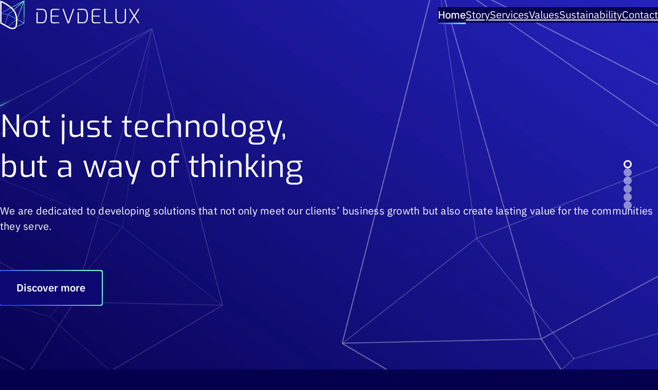

--- FILE ---
content_type: text/html; charset=UTF-8
request_url: https://devdelux.com/
body_size: 30754
content:
<!DOCTYPE html>
<html lang="en-US">
<head>
	<meta charset="UTF-8" />
	<meta name="viewport" content="width=device-width, initial-scale=1" />
<meta name='robots' content='max-image-preview:large' />
<title>Devdelux</title>
<link rel="alternate" type="application/rss+xml" title="Devdelux &raquo; Feed" href="https://devdelux.com/feed/" />
<link rel="alternate" type="application/rss+xml" title="Devdelux &raquo; Comments Feed" href="https://devdelux.com/comments/feed/" />
<script>
window._wpemojiSettings = {"baseUrl":"https:\/\/s.w.org\/images\/core\/emoji\/14.0.0\/72x72\/","ext":".png","svgUrl":"https:\/\/s.w.org\/images\/core\/emoji\/14.0.0\/svg\/","svgExt":".svg","source":{"concatemoji":"https:\/\/devdelux.com\/wp-includes\/js\/wp-emoji-release.min.js?ver=686b097fc7474e4aa18a04ff949ecc92"}};
/*! This file is auto-generated */
!function(i,n){var o,s,e;function c(e){try{var t={supportTests:e,timestamp:(new Date).valueOf()};sessionStorage.setItem(o,JSON.stringify(t))}catch(e){}}function p(e,t,n){e.clearRect(0,0,e.canvas.width,e.canvas.height),e.fillText(t,0,0);var t=new Uint32Array(e.getImageData(0,0,e.canvas.width,e.canvas.height).data),r=(e.clearRect(0,0,e.canvas.width,e.canvas.height),e.fillText(n,0,0),new Uint32Array(e.getImageData(0,0,e.canvas.width,e.canvas.height).data));return t.every(function(e,t){return e===r[t]})}function u(e,t,n){switch(t){case"flag":return n(e,"\ud83c\udff3\ufe0f\u200d\u26a7\ufe0f","\ud83c\udff3\ufe0f\u200b\u26a7\ufe0f")?!1:!n(e,"\ud83c\uddfa\ud83c\uddf3","\ud83c\uddfa\u200b\ud83c\uddf3")&&!n(e,"\ud83c\udff4\udb40\udc67\udb40\udc62\udb40\udc65\udb40\udc6e\udb40\udc67\udb40\udc7f","\ud83c\udff4\u200b\udb40\udc67\u200b\udb40\udc62\u200b\udb40\udc65\u200b\udb40\udc6e\u200b\udb40\udc67\u200b\udb40\udc7f");case"emoji":return!n(e,"\ud83e\udef1\ud83c\udffb\u200d\ud83e\udef2\ud83c\udfff","\ud83e\udef1\ud83c\udffb\u200b\ud83e\udef2\ud83c\udfff")}return!1}function f(e,t,n){var r="undefined"!=typeof WorkerGlobalScope&&self instanceof WorkerGlobalScope?new OffscreenCanvas(300,150):i.createElement("canvas"),a=r.getContext("2d",{willReadFrequently:!0}),o=(a.textBaseline="top",a.font="600 32px Arial",{});return e.forEach(function(e){o[e]=t(a,e,n)}),o}function t(e){var t=i.createElement("script");t.src=e,t.defer=!0,i.head.appendChild(t)}"undefined"!=typeof Promise&&(o="wpEmojiSettingsSupports",s=["flag","emoji"],n.supports={everything:!0,everythingExceptFlag:!0},e=new Promise(function(e){i.addEventListener("DOMContentLoaded",e,{once:!0})}),new Promise(function(t){var n=function(){try{var e=JSON.parse(sessionStorage.getItem(o));if("object"==typeof e&&"number"==typeof e.timestamp&&(new Date).valueOf()<e.timestamp+604800&&"object"==typeof e.supportTests)return e.supportTests}catch(e){}return null}();if(!n){if("undefined"!=typeof Worker&&"undefined"!=typeof OffscreenCanvas&&"undefined"!=typeof URL&&URL.createObjectURL&&"undefined"!=typeof Blob)try{var e="postMessage("+f.toString()+"("+[JSON.stringify(s),u.toString(),p.toString()].join(",")+"));",r=new Blob([e],{type:"text/javascript"}),a=new Worker(URL.createObjectURL(r),{name:"wpTestEmojiSupports"});return void(a.onmessage=function(e){c(n=e.data),a.terminate(),t(n)})}catch(e){}c(n=f(s,u,p))}t(n)}).then(function(e){for(var t in e)n.supports[t]=e[t],n.supports.everything=n.supports.everything&&n.supports[t],"flag"!==t&&(n.supports.everythingExceptFlag=n.supports.everythingExceptFlag&&n.supports[t]);n.supports.everythingExceptFlag=n.supports.everythingExceptFlag&&!n.supports.flag,n.DOMReady=!1,n.readyCallback=function(){n.DOMReady=!0}}).then(function(){return e}).then(function(){var e;n.supports.everything||(n.readyCallback(),(e=n.source||{}).concatemoji?t(e.concatemoji):e.wpemoji&&e.twemoji&&(t(e.twemoji),t(e.wpemoji)))}))}((window,document),window._wpemojiSettings);
</script>

<style id='wp-block-site-logo-inline-css'>
.wp-block-site-logo{box-sizing:border-box;line-height:0}.wp-block-site-logo a{display:inline-block;line-height:0}.wp-block-site-logo.is-default-size img{height:auto;width:120px}.wp-block-site-logo img{height:auto;max-width:100%}.wp-block-site-logo a,.wp-block-site-logo img{border-radius:inherit}.wp-block-site-logo.aligncenter{margin-left:auto;margin-right:auto;text-align:center}.wp-block-site-logo.is-style-rounded{border-radius:9999px}
</style>
<style id='wp-block-navigation-link-inline-css'>
.wp-block-navigation .wp-block-navigation-item__label{overflow-wrap:break-word}.wp-block-navigation .wp-block-navigation-item__description{display:none}
</style>
<link rel='stylesheet' id='wp-block-navigation-css' href='https://devdelux.com/wp-includes/blocks/navigation/style.min.css?ver=686b097fc7474e4aa18a04ff949ecc92' media='all' />
<style id='wp-block-navigation-inline-css'>
.wp-block-navigation{font-size: var(--wp--preset--font-size--small);}.wp-block-navigation-is-layout-flow > :first-child:first-child{margin-block-start: 0;}.wp-block-navigation-is-layout-flow > :last-child:last-child{margin-block-end: 0;}.wp-block-navigation-is-layout-flow > *{margin-block-start: var(--wp--preset--spacing--40);margin-block-end: 0;}.wp-block-navigation-is-layout-constrained > :first-child:first-child{margin-block-start: 0;}.wp-block-navigation-is-layout-constrained > :last-child:last-child{margin-block-end: 0;}.wp-block-navigation-is-layout-constrained > *{margin-block-start: var(--wp--preset--spacing--40);margin-block-end: 0;}.wp-block-navigation-is-layout-flex{gap: var(--wp--preset--spacing--40);}.wp-block-navigation-is-layout-grid{gap: var(--wp--preset--spacing--40);}
.wp-block-navigation a:where(:not(.wp-element-button)){color: inherit;text-decoration: none;}
.wp-block-navigation a:where(:not(.wp-element-button)):hover{text-decoration: underline;}
.wp-block-navigation a:where(:not(.wp-element-button)):focus{text-decoration: underline dashed;}
.wp-block-navigation a:where(:not(.wp-element-button)):active{text-decoration: none;}
</style>
<link rel='stylesheet' id='tw-block-navigation-css' href='https://devdelux.com/wp-content/plugins/twentig/dist/blocks/navigation/style.css?ver=686b097fc7474e4aa18a04ff949ecc92' media='all' />
<style id='wp-block-group-inline-css'>
.wp-block-group{box-sizing:border-box}
</style>
<style id='wp-block-spacer-inline-css'>
.wp-block-spacer{clear:both}
</style>
<style id='wp-block-heading-inline-css'>
h1.has-background,h2.has-background,h3.has-background,h4.has-background,h5.has-background,h6.has-background{padding:1.25em 2.375em}h1.has-text-align-left[style*=writing-mode]:where([style*=vertical-lr]),h1.has-text-align-right[style*=writing-mode]:where([style*=vertical-rl]),h2.has-text-align-left[style*=writing-mode]:where([style*=vertical-lr]),h2.has-text-align-right[style*=writing-mode]:where([style*=vertical-rl]),h3.has-text-align-left[style*=writing-mode]:where([style*=vertical-lr]),h3.has-text-align-right[style*=writing-mode]:where([style*=vertical-rl]),h4.has-text-align-left[style*=writing-mode]:where([style*=vertical-lr]),h4.has-text-align-right[style*=writing-mode]:where([style*=vertical-rl]),h5.has-text-align-left[style*=writing-mode]:where([style*=vertical-lr]),h5.has-text-align-right[style*=writing-mode]:where([style*=vertical-rl]),h6.has-text-align-left[style*=writing-mode]:where([style*=vertical-lr]),h6.has-text-align-right[style*=writing-mode]:where([style*=vertical-rl]){rotate:180deg}
.wp-block-heading{color: var(--wp--preset--color--contrast);}
.wp-block-heading a:where(:not(.wp-element-button)){color: var(--wp--preset--color--contrast);}
.wp-block-heading a:where(:not(.wp-element-button)):hover{color: var(--wp--preset--color--custom-accent-green);}
.wp-block-heading h1,.wp-block-heading  h2,.wp-block-heading  h3,.wp-block-heading  h4,.wp-block-heading  h5,.wp-block-heading  h6{color: #ffffff;}
</style>
<style id='wp-block-paragraph-inline-css'>
.is-small-text{font-size:.875em}.is-regular-text{font-size:1em}.is-large-text{font-size:2.25em}.is-larger-text{font-size:3em}.has-drop-cap:not(:focus):first-letter{float:left;font-size:8.4em;font-style:normal;font-weight:100;line-height:.68;margin:.05em .1em 0 0;text-transform:uppercase}body.rtl .has-drop-cap:not(:focus):first-letter{float:none;margin-left:.1em}p.has-drop-cap.has-background{overflow:hidden}p.has-background{padding:1.25em 2.375em}:where(p.has-text-color:not(.has-link-color)) a{color:inherit}p.has-text-align-left[style*="writing-mode:vertical-lr"],p.has-text-align-right[style*="writing-mode:vertical-rl"]{rotate:180deg}
p{font-family: var(--wp--preset--font-family--tw-font-1);font-size: clamp(14px, 0.875rem + ((1vw - 3.2px) * 0.313), 18px);letter-spacing: 0.22px;line-height: 1.5;}
</style>
<style id='wp-block-button-inline-css'>
.wp-block-button__link{box-sizing:border-box;cursor:pointer;display:inline-block;text-align:center;word-break:break-word}.wp-block-button__link.aligncenter{text-align:center}.wp-block-button__link.alignright{text-align:right}:where(.wp-block-button__link){border-radius:9999px;box-shadow:none;padding:calc(.667em + 2px) calc(1.333em + 2px);text-decoration:none}.wp-block-button[style*=text-decoration] .wp-block-button__link{text-decoration:inherit}.wp-block-buttons>.wp-block-button.has-custom-width{max-width:none}.wp-block-buttons>.wp-block-button.has-custom-width .wp-block-button__link{width:100%}.wp-block-buttons>.wp-block-button.has-custom-font-size .wp-block-button__link{font-size:inherit}.wp-block-buttons>.wp-block-button.wp-block-button__width-25{width:calc(25% - var(--wp--style--block-gap, .5em)*.75)}.wp-block-buttons>.wp-block-button.wp-block-button__width-50{width:calc(50% - var(--wp--style--block-gap, .5em)*.5)}.wp-block-buttons>.wp-block-button.wp-block-button__width-75{width:calc(75% - var(--wp--style--block-gap, .5em)*.25)}.wp-block-buttons>.wp-block-button.wp-block-button__width-100{flex-basis:100%;width:100%}.wp-block-buttons.is-vertical>.wp-block-button.wp-block-button__width-25{width:25%}.wp-block-buttons.is-vertical>.wp-block-button.wp-block-button__width-50{width:50%}.wp-block-buttons.is-vertical>.wp-block-button.wp-block-button__width-75{width:75%}.wp-block-button.is-style-squared,.wp-block-button__link.wp-block-button.is-style-squared{border-radius:0}.wp-block-button.no-border-radius,.wp-block-button__link.no-border-radius{border-radius:0!important}.wp-block-button .wp-block-button__link.is-style-outline,.wp-block-button.is-style-outline>.wp-block-button__link{border:2px solid;padding:.667em 1.333em}.wp-block-button .wp-block-button__link.is-style-outline:not(.has-text-color),.wp-block-button.is-style-outline>.wp-block-button__link:not(.has-text-color){color:currentColor}.wp-block-button .wp-block-button__link.is-style-outline:not(.has-background),.wp-block-button.is-style-outline>.wp-block-button__link:not(.has-background){background-color:transparent;background-image:none}.wp-block-button .wp-block-button__link:where(.has-border-color){border-width:initial}.wp-block-button .wp-block-button__link:where([style*=border-top-color]){border-top-width:medium}.wp-block-button .wp-block-button__link:where([style*=border-right-color]){border-right-width:medium}.wp-block-button .wp-block-button__link:where([style*=border-bottom-color]){border-bottom-width:medium}.wp-block-button .wp-block-button__link:where([style*=border-left-color]){border-left-width:medium}.wp-block-button .wp-block-button__link:where([style*=border-style]){border-width:initial}.wp-block-button .wp-block-button__link:where([style*=border-top-style]){border-top-width:medium}.wp-block-button .wp-block-button__link:where([style*=border-right-style]){border-right-width:medium}.wp-block-button .wp-block-button__link:where([style*=border-bottom-style]){border-bottom-width:medium}.wp-block-button .wp-block-button__link:where([style*=border-left-style]){border-left-width:medium}
</style>
<style id='wp-block-buttons-inline-css'>
.wp-block-buttons.is-vertical{flex-direction:column}.wp-block-buttons.is-vertical>.wp-block-button:last-child{margin-bottom:0}.wp-block-buttons>.wp-block-button{display:inline-block;margin:0}.wp-block-buttons.is-content-justification-left{justify-content:flex-start}.wp-block-buttons.is-content-justification-left.is-vertical{align-items:flex-start}.wp-block-buttons.is-content-justification-center{justify-content:center}.wp-block-buttons.is-content-justification-center.is-vertical{align-items:center}.wp-block-buttons.is-content-justification-right{justify-content:flex-end}.wp-block-buttons.is-content-justification-right.is-vertical{align-items:flex-end}.wp-block-buttons.is-content-justification-space-between{justify-content:space-between}.wp-block-buttons.aligncenter{text-align:center}.wp-block-buttons:not(.is-content-justification-space-between,.is-content-justification-right,.is-content-justification-left,.is-content-justification-center) .wp-block-button.aligncenter{margin-left:auto;margin-right:auto;width:100%}.wp-block-buttons[style*=text-decoration] .wp-block-button,.wp-block-buttons[style*=text-decoration] .wp-block-button__link{text-decoration:inherit}.wp-block-buttons.has-custom-font-size .wp-block-button__link{font-size:inherit}.wp-block-button.aligncenter{text-align:center}
.wp-block-buttons{margin-top: 0;margin-bottom: 0;}
</style>
<link rel='stylesheet' id='edsanimate-block-style-css' href='https://devdelux.com/wp-content/plugins/animate-it/assets/css/block-style.css?ver=1716210694' media='all' />
<link rel='stylesheet' id='awb-css' href='https://devdelux.com/wp-content/plugins/advanced-backgrounds/assets/awb/awb.min.css?ver=1.12.7' media='all' />
<style id='wp-block-post-featured-image-inline-css'>
.wp-block-post-featured-image{margin-left:0;margin-right:0}.wp-block-post-featured-image a{display:block;height:100%}.wp-block-post-featured-image img{box-sizing:border-box;height:auto;max-width:100%;vertical-align:bottom;width:100%}.wp-block-post-featured-image.alignfull img,.wp-block-post-featured-image.alignwide img{width:100%}.wp-block-post-featured-image .wp-block-post-featured-image__overlay.has-background-dim{background-color:#000;inset:0;position:absolute}.wp-block-post-featured-image{position:relative}.wp-block-post-featured-image .wp-block-post-featured-image__overlay.has-background-gradient{background-color:transparent}.wp-block-post-featured-image .wp-block-post-featured-image__overlay.has-background-dim-0{opacity:0}.wp-block-post-featured-image .wp-block-post-featured-image__overlay.has-background-dim-10{opacity:.1}.wp-block-post-featured-image .wp-block-post-featured-image__overlay.has-background-dim-20{opacity:.2}.wp-block-post-featured-image .wp-block-post-featured-image__overlay.has-background-dim-30{opacity:.3}.wp-block-post-featured-image .wp-block-post-featured-image__overlay.has-background-dim-40{opacity:.4}.wp-block-post-featured-image .wp-block-post-featured-image__overlay.has-background-dim-50{opacity:.5}.wp-block-post-featured-image .wp-block-post-featured-image__overlay.has-background-dim-60{opacity:.6}.wp-block-post-featured-image .wp-block-post-featured-image__overlay.has-background-dim-70{opacity:.7}.wp-block-post-featured-image .wp-block-post-featured-image__overlay.has-background-dim-80{opacity:.8}.wp-block-post-featured-image .wp-block-post-featured-image__overlay.has-background-dim-90{opacity:.9}.wp-block-post-featured-image .wp-block-post-featured-image__overlay.has-background-dim-100{opacity:1}.wp-block-post-featured-image:where(.alignleft,.alignright){width:100%}
</style>
<style id='tw-block-post-featured-image-inline-css'>
.wp-block-post-featured-image[class*="tw-img-ratio"] img{aspect-ratio:var(--tw-img-ratio);object-fit:cover}.wp-block-post-featured-image.is-style-tw-rounded-corners :where(img,span){border-radius:var(--tw-block-rounded)}.wp-block-post-featured-image.is-style-rounded :where(img,span){border-radius:9999px}.wp-block-post-featured-image.is-style-tw-frame span{margin:12px}.wp-block-post-featured-image.is-style-tw-border img{border:1px solid var(--tw-block-border-color)}.wp-block-post-featured-image.is-style-tw-shadow img{box-shadow:var(--tw-block-shadow)}.wp-block-post-featured-image.is-style-tw-hard-shadow img{box-shadow:var(--tw-block-hard-shadow)}.wp-block-post-featured-image[style*="--shape"] :where(img,span),.wp-block-post-featured-image[style*="--shape"].tw-hover-zoom{-webkit-clip-path:var(--shape);clip-path:var(--shape)}.wp-block-post-featured-image.tw-hover-fade :where(img,span){transition:opacity 0.2s}.tw-stretched-link:hover .wp-block-post-featured-image.tw-hover-fade img,.wp-block-post-featured-image.tw-hover-fade:where(:hover,:focus-within) img{opacity:0.9}.wp-block-post-featured-image.tw-hover-zoom{overflow:hidden}.wp-block-post-featured-image.tw-hover-zoom img{transition:transform 0.4s}.tw-stretched-link:hover .wp-block-post-featured-image.tw-hover-zoom img,.wp-block-post-featured-image.tw-hover-zoom:where(:hover,:focus-within) img{transform:scale(1.05)}.wp-block-post-featured-image[style*="--shape"].tw-hover-zoom img{-webkit-clip-path:none;clip-path:none}.wp-block-post-featured-image.tw-hover-overlay span{transition:opacity 0.2s}.tw-stretched-link:not(:hover):not(:focus-within) > .wp-block-post-featured-image.tw-hover-overlay span,:not(.tw-stretched-link) > .wp-block-post-featured-image.tw-hover-overlay:not(:hover):not(:focus-within) span{opacity:0}.wp-block-post-featured-image.tw-hover-radius :where(img,span){transition:border-radius 0.2s}.tw-stretched-link:hover .wp-block-post-featured-image.tw-hover-radius :where(img,span),.wp-block-post-featured-image.tw-hover-radius:where(:hover,:focus-within) :where(img,span){border-radius:40px!important}
</style>
<style id='wp-block-post-title-inline-css'>
.wp-block-post-title{box-sizing:border-box;word-break:break-word}.wp-block-post-title a{display:inline-block}
.wp-block-post-title{font-weight: 400;margin-top: 1.25rem;margin-bottom: 1.25rem;}
.wp-block-post-title a:where(:not(.wp-element-button)){text-decoration: none;}
.wp-block-post-title a:where(:not(.wp-element-button)):hover{text-decoration: underline;}
.wp-block-post-title a:where(:not(.wp-element-button)):focus{text-decoration: underline dashed;}
.wp-block-post-title a:where(:not(.wp-element-button)):active{color: var(--wp--preset--color--secondary);text-decoration: none;}
</style>
<style id='wp-block-post-excerpt-inline-css'>
:where(.wp-block-post-excerpt){margin-bottom:var(--wp--style--block-gap);margin-top:var(--wp--style--block-gap)}.wp-block-post-excerpt__excerpt{margin-bottom:0;margin-top:0}.wp-block-post-excerpt__more-text{margin-bottom:0;margin-top:var(--wp--style--block-gap)}.wp-block-post-excerpt__more-link{display:inline-block}
.wp-block-post-excerpt{font-size: var(--wp--preset--font-size--medium);}
</style>
<link rel='stylesheet' id='wp-block-image-css' href='https://devdelux.com/wp-includes/blocks/image/style.min.css?ver=686b097fc7474e4aa18a04ff949ecc92' media='all' />
<style id='tw-block-image-inline-css'>
.wp-block-image.is-style-tw-rounded-corners img{border-radius:var(--tw-block-rounded)}.wp-block-image.is-style-tw-border img{border:1px solid var(--tw-block-border-color)}.wp-block-image.is-style-tw-shadow img{box-shadow:var(--tw-block-shadow)}.wp-block-image.is-style-tw-hard-shadow img{box-shadow:var(--tw-block-hard-shadow)}.is-style-tw-frame .aligncenter > figcaption,.wp-block-image.is-style-tw-frame.is-resized > figcaption{display:block}.wp-block-image.tw-caption-large figcaption{font-size:inherit}.wp-block-image.aligncenter{margin-inline:auto}.wp-block-image[style*="--shape"] img{-webkit-clip-path:var(--shape);clip-path:var(--shape)}
</style>
<style id='wp-block-post-content-inline-css'>
.wp-block-post-content a:where(:not(.wp-element-button)){color: var(--wp--preset--color--secondary);}
</style>
<style id='wp-block-post-template-inline-css'>
.wp-block-post-template{list-style:none;margin-block:0;max-width:100%;padding:0}@media (max-width:767px){ul.wp-block-post-template.is-layout-grid{grid-template-columns:1fr}}@media (min-width:768px) and (max-width:1023px){ul.wp-block-post-template.is-layout-grid:not(.columns-1){grid-template-columns:repeat(2,minmax(0,1fr))}}.wp-block-post-template.is-flex-container{display:grid;gap:var(--tw-gap-y,var(--wp--style--block-gap)) var(--tw-gap-x,var(--wp--style--block-gap))}.wp-block-post-template.is-flex-container > li{margin:0;width:100%}:where(.wp-block-post-template.is-layout-flow):not(.is-flex-container) > * + *{margin-block-start:var(--tw-gap-y,var(--wp--style--block-gap))}@media (min-width:768px){.wp-block-post-template.is-flex-container{grid-template-columns:repeat(2,minmax(0,1fr))}}@media (min-width:1024px){.wp-block-post-template.columns-3.is-flex-container{grid-template-columns:repeat(3,minmax(0,1fr))}.wp-block-post-template.columns-4.is-flex-container{grid-template-columns:repeat(4,minmax(0,1fr))}.wp-block-post-template.columns-5.is-flex-container{grid-template-columns:repeat(5,minmax(0,1fr))}.wp-block-post-template.columns-6.is-flex-container{grid-template-columns:repeat(6,minmax(0,1fr))}}
</style>
<style id='tw-block-post-template-inline-css'>
.wp-block-post-template.tw-valign-top{align-items:flex-start}.wp-block-post-template.tw-valign-center{align-items:center}.wp-block-post-template.tw-valign-bottom{align-items:flex-end}@media (max-width:767px){.wp-block-post-template.is-flex-container{column-gap:min(var(--tw-gap-x,var(--wp--style--block-gap,1.25em)),20px)}.wp-block-post-template-is-layout-grid.tw-cols-small,.wp-block-post-template.is-flex-container.tw-cols-small{grid-template-columns:repeat(2,minmax(0,1fr))!important}}@media (min-width:768px){.wp-block-post-template.tw-cols-small.columns-3{grid-template-columns:repeat(3,minmax(0,1fr))}.wp-block-post-template.tw-cols-small.columns-4{grid-template-columns:repeat(4,minmax(0,1fr))}}@media (min-width:768px) and (max-width:1023px){.wp-block-post-template.tw-cols-large.columns-2{grid-template-columns:repeat(1,minmax(0,1fr))}.wp-block-post-template.tw-cols-small:is(.columns-5,.columns-6){grid-template-columns:repeat(4,minmax(0,1fr))}}@media (min-width:1024px) and (max-width:1199px){.wp-block-post-template.tw-cols-large.columns-3{grid-template-columns:repeat(2,minmax(0,1fr))}.wp-block-post-template.tw-cols-large.columns-4{grid-template-columns:repeat(3,minmax(0,1fr))}.wp-block-post-template.tw-cols-large.columns-5,.wp-block-post-template:is(.tw-cols-small,.tw-cols-large).columns-6{grid-template-columns:repeat(4,minmax(0,1fr))}}.wp-block-post-excerpt__more-text{margin-top:1em}.wp-block-query .tw-stretched-link :where(.wp-block-post-terms:not(.tw-no-link),.wp-block-post-author__name,.wp-block-read-more){position:relative;z-index:2}.wp-block-query .wp-block-post .tw-stretched-link a::after{content:none}.wp-block-query .wp-block-post .tw-stretched-link :where(.wp-block-post-title,.wp-block-post-excerpt__more-text) a::after{content:""}
</style>
<style id='wp-block-columns-inline-css'>
.wp-block-columns{align-items:normal!important;box-sizing:border-box;display:flex;flex-wrap:wrap!important}.wp-block-columns.are-vertically-aligned-top{align-items:flex-start}.wp-block-columns.are-vertically-aligned-center{align-items:center}.wp-block-columns.are-vertically-aligned-bottom{align-items:flex-end}@media (min-width:768px){.wp-block-columns{flex-wrap:nowrap!important}.wp-block-columns:not(.is-not-stacked-on-mobile) > .wp-block-column{flex-basis:0;flex-grow:1}.wp-block-columns:not(.is-not-stacked-on-mobile) > .wp-block-column[style*="flex-basis"]{flex-grow:0}}.wp-block-columns.is-not-stacked-on-mobile{flex-wrap:nowrap!important}.wp-block-columns.is-not-stacked-on-mobile > .wp-block-column{flex-basis:0;flex-grow:1}.wp-block-columns.is-not-stacked-on-mobile > .wp-block-column[style*="flex-basis"]{flex-grow:0}@media (max-width:767px){.wp-block-columns:not(.is-not-stacked-on-mobile):not(.tw-cols-stack-sm-2) > .wp-block-column{flex-basis:100%!important}.wp-block-columns.tw-cols-stack-sm-2{display:grid;grid-template-columns:repeat(2,minmax(0,1fr))}}.wp-block-column{flex-grow:1;min-width:0;word-break:break-word;overflow-wrap:break-word}.wp-block-column.is-vertically-aligned-top{align-self:flex-start;width:100%}.wp-block-column.is-vertically-aligned-center{align-self:center;width:100%}.wp-block-column.is-vertically-aligned-bottom{align-self:flex-end;width:100%}@media (min-width:768px) and (max-width:1023px){.wp-block-columns.tw-cols-stack-md-2:not(.tw-justify-center){display:grid;grid-template-columns:repeat(2,minmax(0,1fr))}.wp-block-columns.tw-cols-stack-md-2.tw-justify-center{flex-wrap:wrap!important}.wp-block-columns.tw-cols-stack-md-2.tw-justify-center > .wp-block-column{flex-basis:calc(50% - 16px);flex-grow:0}}@media (max-width:1023px){.wp-block-columns.tw-cols-stack-md{flex-wrap:wrap!important}.wp-block-columns.tw-cols-stack-md > .wp-block-column{flex-basis:100%!important}body .wp-block-columns.tw-large-gap{column-gap:32px}}
</style>
<style id='tw-block-columns-inline-css'>
.is-style-tw-col-shadow,.wp-block-column.is-style-tw-shadow{box-shadow:var(--tw-block-shadow)}.is-style-tw-col-hard-shadow,.wp-block-column.is-style-tw-hard-shadow{box-shadow:var(--tw-block-hard-shadow)}:where(.is-style-tw-col-shadow,.is-style-tw-col-hard-shadow){background-color:#fff;color:#000}.is-style-tw-col-border-top{border-style:none;border-top:1px solid;padding-top:24px}.tw-stretched-blocks > .wp-block-column,.wp-block-column.tw-stack{display:flex;flex-direction:column}.tw-stretched-blocks > .wp-block-column > :is(.wp-block-image,.wp-block-post-featured-image,.wp-block-group:only-child,.wp-block-cover,.wp-block-columns,.wp-block-gallery){flex-grow:1}.tw-stretched-blocks > .wp-block-column > :is(.wp-block-image,.wp-block-post-featured-image) img{min-height:100%;object-fit:cover}.tw-stretched-blocks > .wp-block-column > :is(.wp-block-image,.wp-block-post-featured-image) a{height:100%}.wp-block-columns[style*="radius"]{overflow:hidden}
</style>
<link rel='stylesheet' id='wp-block-social-links-css' href='https://devdelux.com/wp-includes/blocks/social-links/style.min.css?ver=686b097fc7474e4aa18a04ff949ecc92' media='all' />
<style id='tw-block-social-links-inline-css'>
.wp-block-social-links.tw-hover-none .wp-social-link:hover{transform:none}.wp-block-social-links.tw-hover-opacity .wp-social-link{opacity:0.7}.wp-block-social-links.tw-hover-opacity .wp-social-link:hover{opacity:1;transform:none}.wp-block-social-links.tw-hover-opacity-down .wp-social-link{opacity:1}.wp-block-social-links.tw-hover-opacity-down .wp-social-link:hover{opacity:0.7;transform:none}.wp-block-social-links.is-style-tw-square .wp-block-social-link{border-radius:0}.wp-block-social-links.is-style-tw-rounded .wp-block-social-link{border-radius:0.25em}
</style>
<style id='wp-emoji-styles-inline-css'>

	img.wp-smiley, img.emoji {
		display: inline !important;
		border: none !important;
		box-shadow: none !important;
		height: 1em !important;
		width: 1em !important;
		margin: 0 0.07em !important;
		vertical-align: -0.1em !important;
		background: none !important;
		padding: 0 !important;
	}
</style>
<link rel='stylesheet' id='wp-block-library-css' href='https://devdelux.com/wp-includes/css/dist/block-library/common.min.css?ver=686b097fc7474e4aa18a04ff949ecc92' media='all' />
<link rel='stylesheet' id='twentig-blocks-css' href='https://devdelux.com/wp-content/plugins/twentig/dist/blocks/common.css?ver=5636aa7fb6dc25da3114' media='all' />
<style id='global-styles-inline-css'>
body{--wp--preset--color--black: #000000;--wp--preset--color--cyan-bluish-gray: #abb8c3;--wp--preset--color--white: #ffffff;--wp--preset--color--pale-pink: #f78da7;--wp--preset--color--vivid-red: #cf2e2e;--wp--preset--color--luminous-vivid-orange: #ff6900;--wp--preset--color--luminous-vivid-amber: #fcb900;--wp--preset--color--light-green-cyan: #7bdcb5;--wp--preset--color--vivid-green-cyan: #00d084;--wp--preset--color--pale-cyan-blue: #8ed1fc;--wp--preset--color--vivid-cyan-blue: #0693e3;--wp--preset--color--vivid-purple: #9b51e0;--wp--preset--color--base: #05004d;--wp--preset--color--contrast: #ffffff;--wp--preset--color--primary: #76ffd5;--wp--preset--color--secondary: #3333ff;--wp--preset--color--tertiary: #7171ff;--wp--preset--color--custom-main-navy: #05004d;--wp--preset--color--custom-accent-green: #76ffd5;--wp--preset--color--custom-accent-blue: #3333ff;--wp--preset--color--custom-light-purple: #7171ff;--wp--preset--color--custom-light-purple-70: #3333ffb3;--wp--preset--color--custom-dark-navy: #05004c;--wp--preset--gradient--vivid-cyan-blue-to-vivid-purple: linear-gradient(135deg,rgba(6,147,227,1) 0%,rgb(155,81,224) 100%);--wp--preset--gradient--light-green-cyan-to-vivid-green-cyan: linear-gradient(135deg,rgb(122,220,180) 0%,rgb(0,208,130) 100%);--wp--preset--gradient--luminous-vivid-amber-to-luminous-vivid-orange: linear-gradient(135deg,rgba(252,185,0,1) 0%,rgba(255,105,0,1) 100%);--wp--preset--gradient--luminous-vivid-orange-to-vivid-red: linear-gradient(135deg,rgba(255,105,0,1) 0%,rgb(207,46,46) 100%);--wp--preset--gradient--very-light-gray-to-cyan-bluish-gray: linear-gradient(135deg,rgb(238,238,238) 0%,rgb(169,184,195) 100%);--wp--preset--gradient--cool-to-warm-spectrum: linear-gradient(135deg,rgb(74,234,220) 0%,rgb(151,120,209) 20%,rgb(207,42,186) 40%,rgb(238,44,130) 60%,rgb(251,105,98) 80%,rgb(254,248,76) 100%);--wp--preset--gradient--blush-light-purple: linear-gradient(135deg,rgb(255,206,236) 0%,rgb(152,150,240) 100%);--wp--preset--gradient--blush-bordeaux: linear-gradient(135deg,rgb(254,205,165) 0%,rgb(254,45,45) 50%,rgb(107,0,62) 100%);--wp--preset--gradient--luminous-dusk: linear-gradient(135deg,rgb(255,203,112) 0%,rgb(199,81,192) 50%,rgb(65,88,208) 100%);--wp--preset--gradient--pale-ocean: linear-gradient(135deg,rgb(255,245,203) 0%,rgb(182,227,212) 50%,rgb(51,167,181) 100%);--wp--preset--gradient--electric-grass: linear-gradient(135deg,rgb(202,248,128) 0%,rgb(113,206,126) 100%);--wp--preset--gradient--midnight: linear-gradient(135deg,rgb(2,3,129) 0%,rgb(40,116,252) 100%);--wp--preset--gradient--custom-gd: linear-gradient(210deg,rgb(118,255,213) 0%,rgb(51,51,255) 100%);--wp--preset--gradient--custom-gd-2: linear-gradient(50deg,rgb(5,0,76) 0%,rgb(51,51,255) 100%);--wp--preset--gradient--custom-gh: linear-gradient(90deg,rgb(118,255,213) 0%,rgb(51,51,255) 100%);--wp--preset--gradient--custom-gd-3: linear-gradient(50deg,rgb(5,0,76) 0%,rgb(25,23,155) 52%);--wp--preset--gradient--custom-ggl: linear-gradient(50deg,rgb(118,255,213) 0%,rgb(204,255,239) 100%);--wp--preset--gradient--custom-ggm: linear-gradient(50deg,rgb(9,219,206) 3%,rgb(118,255,213) 64%);--wp--preset--gradient--custom-glp: linear-gradient(50deg,rgb(51,51,255) 0%,rgb(146,129,255) 100%);--wp--preset--gradient--custom-glp-2: linear-gradient(50deg,rgb(51,51,255) 0%,rgb(146,129,255) 100%);--wp--preset--gradient--custom-gpd-4: linear-gradient(50deg,rgb(0,0,255) 0%,rgb(120,120,255) 100%);--wp--preset--gradient--custom-eg: linear-gradient(0deg,rgb(0,114,206) 13%,rgb(255,255,255) 77%);--wp--preset--gradient--custom-bb: linear-gradient(50deg,rgb(5,0,76) 0%,rgb(51,51,255) 100%);--wp--preset--font-size--small: clamp(0.875rem, 0.875rem + ((1vw - 0.2rem) * 0.156), 1rem);--wp--preset--font-size--medium: clamp(1rem, 1rem + ((1vw - 0.2rem) * 0.156), 1.125rem);--wp--preset--font-size--large: clamp(1.75rem, 1.75rem + ((1vw - 0.2rem) * 0.156), 1.875rem);--wp--preset--font-size--x-large: 2.25rem;--wp--preset--font-size--xx-large: clamp(4rem, 4rem + ((1vw - 0.2rem) * 7.5), 10rem);--wp--preset--font-family--dm-sans: "DM Sans", sans-serif;--wp--preset--font-family--ibm-plex-mono: 'IBM Plex Mono', monospace;--wp--preset--font-family--inter: "Inter", sans-serif;--wp--preset--font-family--system-font: -apple-system,BlinkMacSystemFont,"Segoe UI",Roboto,Oxygen-Sans,Ubuntu,Cantarell,"Helvetica Neue",sans-serif;--wp--preset--font-family--source-serif-pro: "Source Serif Pro", serif;--wp--preset--font-family--tw-font-1: var(--tw-font-1);--wp--preset--font-family--tw-font-2: var(--tw-font-2);--wp--preset--font-family--alegreya: "Alegreya", serif;--wp--preset--font-family--cabin: "Cabin", sans-serif;--wp--preset--font-family--crimson-pro: "Crimson Pro", serif;--wp--preset--font-family--eb-garamond: "EB Garamond", serif;--wp--preset--font-family--libre-franklin: "Libre Franklin", sans-serif;--wp--preset--font-family--lora: "Lora", serif;--wp--preset--font-family--open-sans: "Open Sans", sans-serif;--wp--preset--font-family--playfair-display: "Playfair Display", serif;--wp--preset--font-family--raleway: "Raleway", sans-serif;--wp--preset--font-family--roboto-flex: "Roboto Flex", sans-serif;--wp--preset--font-family--roboto-mono: "Roboto Mono", monospace;--wp--preset--font-family--roboto-serif: "Roboto Serif", serif;--wp--preset--font-family--roboto-slab: "Roboto Slab", serif;--wp--preset--font-family--rubik: "Rubik", sans-serif;--wp--preset--font-family--source-sans-3: "Source Sans 3", sans-serif;--wp--preset--font-family--source-serif-4: "Source Serif 4", serif;--wp--preset--font-family--work-sans: "Work Sans", sans-serif;--wp--preset--spacing--30: clamp(1.5rem, 5vw, 2rem);--wp--preset--spacing--40: clamp(1.8rem, 1.8rem + ((1vw - 0.48rem) * 2.885), 3rem);--wp--preset--spacing--50: clamp(2.5rem, 8vw, 4.5rem);--wp--preset--spacing--60: clamp(3.75rem, 10vw, 7rem);--wp--preset--spacing--70: clamp(5rem, 5.25rem + ((1vw - 0.48rem) * 9.096), 8rem);--wp--preset--spacing--80: clamp(7rem, 14vw, 11rem);--wp--preset--shadow--natural: 6px 6px 9px rgba(0, 0, 0, 0.2);--wp--preset--shadow--deep: 12px 12px 50px rgba(0, 0, 0, 0.4);--wp--preset--shadow--sharp: 6px 6px 0px rgba(0, 0, 0, 0.2);--wp--preset--shadow--outlined: 6px 6px 0px -3px rgba(255, 255, 255, 1), 6px 6px rgba(0, 0, 0, 1);--wp--preset--shadow--crisp: 6px 6px 0px rgba(0, 0, 0, 1);}body { margin: 0;--wp--style--global--content-size: 100%;--wp--style--global--wide-size: 100%; }.wp-site-blocks { padding-top: var(--wp--style--root--padding-top); padding-bottom: var(--wp--style--root--padding-bottom); }.has-global-padding { padding-right: var(--wp--style--root--padding-right); padding-left: var(--wp--style--root--padding-left); }.has-global-padding :where(.has-global-padding:not(.wp-block-block)) { padding-right: 0; padding-left: 0; }.has-global-padding > .alignfull { margin-right: calc(var(--wp--style--root--padding-right) * -1); margin-left: calc(var(--wp--style--root--padding-left) * -1); }.has-global-padding :where(.has-global-padding:not(.wp-block-block)) > .alignfull { margin-right: 0; margin-left: 0; }.has-global-padding > .alignfull:where(:not(.has-global-padding):not(.is-layout-flex):not(.is-layout-grid)) > :where([class*="wp-block-"]:not(.alignfull):not([class*="__"]),p,h1,h2,h3,h4,h5,h6,ul,ol) { padding-right: var(--wp--style--root--padding-right); padding-left: var(--wp--style--root--padding-left); }.has-global-padding :where(.has-global-padding) > .alignfull:where(:not(.has-global-padding)) > :where([class*="wp-block-"]:not(.alignfull):not([class*="__"]),p,h1,h2,h3,h4,h5,h6,ul,ol) { padding-right: 0; padding-left: 0; }.wp-site-blocks > .alignleft { float: left; margin-right: 2em; }.wp-site-blocks > .alignright { float: right; margin-left: 2em; }.wp-site-blocks > .aligncenter { justify-content: center; margin-left: auto; margin-right: auto; }:where(.wp-site-blocks) > * { margin-block-start: 0rem; margin-block-end: 0; }:where(.wp-site-blocks) > :first-child:first-child { margin-block-start: 0; }:where(.wp-site-blocks) > :last-child:last-child { margin-block-end: 0; }body { --wp--style--block-gap: 0rem; }:where(body .is-layout-flow)  > :first-child:first-child{margin-block-start: 0;}:where(body .is-layout-flow)  > :last-child:last-child{margin-block-end: 0;}:where(body .is-layout-flow)  > *{margin-block-start: 0rem;margin-block-end: 0;}:where(body .is-layout-constrained)  > :first-child:first-child{margin-block-start: 0;}:where(body .is-layout-constrained)  > :last-child:last-child{margin-block-end: 0;}:where(body .is-layout-constrained)  > *{margin-block-start: 0rem;margin-block-end: 0;}:where(body .is-layout-flex) {gap: 0rem;}:where(body .is-layout-grid) {gap: 0rem;}body .is-layout-flow > .alignleft{float: left;margin-inline-start: 0;margin-inline-end: 2em;}body .is-layout-flow > .alignright{float: right;margin-inline-start: 2em;margin-inline-end: 0;}body .is-layout-flow > .aligncenter{margin-left: auto !important;margin-right: auto !important;}body .is-layout-constrained > .alignleft{float: left;margin-inline-start: 0;margin-inline-end: 2em;}body .is-layout-constrained > .alignright{float: right;margin-inline-start: 2em;margin-inline-end: 0;}body .is-layout-constrained > .aligncenter{margin-left: auto !important;margin-right: auto !important;}body .is-layout-constrained > :where(:not(.alignleft):not(.alignright):not(.alignfull)){max-width: var(--wp--style--global--content-size);margin-left: auto !important;margin-right: auto !important;}body .is-layout-constrained > .alignwide{max-width: var(--wp--style--global--wide-size);}body .is-layout-flex{display: flex;}body .is-layout-flex{flex-wrap: wrap;align-items: center;}body .is-layout-flex > *{margin: 0;}body .is-layout-grid{display: grid;}body .is-layout-grid > *{margin: 0;}body{background-color: var(--wp--preset--color--base);color: var(--wp--preset--color--contrast);font-family: var(--wp--preset--font-family--tw-font-1);font-size: clamp(14px, 0.875rem + ((1vw - 3.2px) * 0.313), 18px);font-style: normal;font-weight: 400;line-height: 1.5;--wp--style--root--padding-top: 0;--wp--style--root--padding-right: 0;--wp--style--root--padding-bottom: 0;--wp--style--root--padding-left: 0;}a:where(:not(.wp-element-button)){color: var(--wp--preset--color--contrast);font-style: normal;font-weight: 400;text-decoration: none;}a:where(:not(.wp-element-button)):hover{color: var(--wp--preset--color--contrast);text-decoration: none;}a:where(:not(.wp-element-button)):focus{text-decoration: underline dashed;}a:where(:not(.wp-element-button)):active{color: var(--wp--preset--color--secondary);text-decoration: none;}h1, h2, h3, h4, h5, h6{color: #ffffff;font-family: var(--wp--preset--font-family--tw-font-2);font-weight: 400;line-height: 1.5;}h1{color: #ffffff;font-size: clamp(33.419px, 2.089rem + ((1vw - 3.2px) * 2.077), 60px);font-style: normal;font-weight: 400;letter-spacing: 0.6px;line-height: 1.3;}h2{font-size: clamp(33.419px, 2.089rem + ((1vw - 3.2px) * 2.077), 60px);font-style: normal;font-weight: 400;letter-spacing: 0.6px;line-height: 1.3;}h3{font-size: clamp(14.642px, 0.915rem + ((1vw - 3.2px) * 0.575), 22px);font-style: normal;font-weight: 600;letter-spacing: 0.22px;line-height: 1.3;}h4{color: #ffffff;font-size: clamp(14.642px, 0.915rem + ((1vw - 3.2px) * 0.575), 22px);font-style: normal;font-weight: 600;letter-spacing: 0.22px;line-height: 1.3;}h5{font-size: var(--wp--preset--font-size--medium);font-weight: 700;line-height: 1.3;text-transform: uppercase;}h6{font-size: var(--wp--preset--font-size--medium);line-height: 1.3;text-transform: uppercase;}.wp-element-button, .wp-block-button__link{background-color: #75ffd600;border-radius: 0;border-width: 0;color: var(--wp--preset--color--contrast);font-family: inherit;font-size: clamp(14.642px, 0.915rem + ((1vw - 3.2px) * 0.575), 22px);font-style: normal;font-weight: 600;line-height: 1.3;padding: calc(0.667em + 2px) calc(1.333em + 2px);text-decoration: none;}.wp-element-button:visited, .wp-block-button__link:visited{color: var(--wp--preset--color--contrast);}.wp-element-button:hover, .wp-block-button__link:hover{background-color: var(--wp--preset--color--contrast);color: var(--wp--preset--color--base);}.wp-element-button:focus, .wp-block-button__link:focus{background-color: var(--wp--preset--color--contrast);color: var(--wp--preset--color--base);}.wp-element-button:active, .wp-block-button__link:active{background-color: var(--wp--preset--color--secondary);color: var(--wp--preset--color--base);}.has-black-color{color: var(--wp--preset--color--black) !important;}.has-cyan-bluish-gray-color{color: var(--wp--preset--color--cyan-bluish-gray) !important;}.has-white-color{color: var(--wp--preset--color--white) !important;}.has-pale-pink-color{color: var(--wp--preset--color--pale-pink) !important;}.has-vivid-red-color{color: var(--wp--preset--color--vivid-red) !important;}.has-luminous-vivid-orange-color{color: var(--wp--preset--color--luminous-vivid-orange) !important;}.has-luminous-vivid-amber-color{color: var(--wp--preset--color--luminous-vivid-amber) !important;}.has-light-green-cyan-color{color: var(--wp--preset--color--light-green-cyan) !important;}.has-vivid-green-cyan-color{color: var(--wp--preset--color--vivid-green-cyan) !important;}.has-pale-cyan-blue-color{color: var(--wp--preset--color--pale-cyan-blue) !important;}.has-vivid-cyan-blue-color{color: var(--wp--preset--color--vivid-cyan-blue) !important;}.has-vivid-purple-color{color: var(--wp--preset--color--vivid-purple) !important;}.has-base-color{color: var(--wp--preset--color--base) !important;}.has-contrast-color{color: var(--wp--preset--color--contrast) !important;}.has-primary-color{color: var(--wp--preset--color--primary) !important;}.has-secondary-color{color: var(--wp--preset--color--secondary) !important;}.has-tertiary-color{color: var(--wp--preset--color--tertiary) !important;}.has-custom-main-navy-color{color: var(--wp--preset--color--custom-main-navy) !important;}.has-custom-accent-green-color{color: var(--wp--preset--color--custom-accent-green) !important;}.has-custom-accent-blue-color{color: var(--wp--preset--color--custom-accent-blue) !important;}.has-custom-light-purple-color{color: var(--wp--preset--color--custom-light-purple) !important;}.has-custom-light-purple-70-color{color: var(--wp--preset--color--custom-light-purple-70) !important;}.has-custom-dark-navy-color{color: var(--wp--preset--color--custom-dark-navy) !important;}.has-black-background-color{background-color: var(--wp--preset--color--black) !important;}.has-cyan-bluish-gray-background-color{background-color: var(--wp--preset--color--cyan-bluish-gray) !important;}.has-white-background-color{background-color: var(--wp--preset--color--white) !important;}.has-pale-pink-background-color{background-color: var(--wp--preset--color--pale-pink) !important;}.has-vivid-red-background-color{background-color: var(--wp--preset--color--vivid-red) !important;}.has-luminous-vivid-orange-background-color{background-color: var(--wp--preset--color--luminous-vivid-orange) !important;}.has-luminous-vivid-amber-background-color{background-color: var(--wp--preset--color--luminous-vivid-amber) !important;}.has-light-green-cyan-background-color{background-color: var(--wp--preset--color--light-green-cyan) !important;}.has-vivid-green-cyan-background-color{background-color: var(--wp--preset--color--vivid-green-cyan) !important;}.has-pale-cyan-blue-background-color{background-color: var(--wp--preset--color--pale-cyan-blue) !important;}.has-vivid-cyan-blue-background-color{background-color: var(--wp--preset--color--vivid-cyan-blue) !important;}.has-vivid-purple-background-color{background-color: var(--wp--preset--color--vivid-purple) !important;}.has-base-background-color{background-color: var(--wp--preset--color--base) !important;}.has-contrast-background-color{background-color: var(--wp--preset--color--contrast) !important;}.has-primary-background-color{background-color: var(--wp--preset--color--primary) !important;}.has-secondary-background-color{background-color: var(--wp--preset--color--secondary) !important;}.has-tertiary-background-color{background-color: var(--wp--preset--color--tertiary) !important;}.has-custom-main-navy-background-color{background-color: var(--wp--preset--color--custom-main-navy) !important;}.has-custom-accent-green-background-color{background-color: var(--wp--preset--color--custom-accent-green) !important;}.has-custom-accent-blue-background-color{background-color: var(--wp--preset--color--custom-accent-blue) !important;}.has-custom-light-purple-background-color{background-color: var(--wp--preset--color--custom-light-purple) !important;}.has-custom-light-purple-70-background-color{background-color: var(--wp--preset--color--custom-light-purple-70) !important;}.has-custom-dark-navy-background-color{background-color: var(--wp--preset--color--custom-dark-navy) !important;}.has-black-border-color{border-color: var(--wp--preset--color--black) !important;}.has-cyan-bluish-gray-border-color{border-color: var(--wp--preset--color--cyan-bluish-gray) !important;}.has-white-border-color{border-color: var(--wp--preset--color--white) !important;}.has-pale-pink-border-color{border-color: var(--wp--preset--color--pale-pink) !important;}.has-vivid-red-border-color{border-color: var(--wp--preset--color--vivid-red) !important;}.has-luminous-vivid-orange-border-color{border-color: var(--wp--preset--color--luminous-vivid-orange) !important;}.has-luminous-vivid-amber-border-color{border-color: var(--wp--preset--color--luminous-vivid-amber) !important;}.has-light-green-cyan-border-color{border-color: var(--wp--preset--color--light-green-cyan) !important;}.has-vivid-green-cyan-border-color{border-color: var(--wp--preset--color--vivid-green-cyan) !important;}.has-pale-cyan-blue-border-color{border-color: var(--wp--preset--color--pale-cyan-blue) !important;}.has-vivid-cyan-blue-border-color{border-color: var(--wp--preset--color--vivid-cyan-blue) !important;}.has-vivid-purple-border-color{border-color: var(--wp--preset--color--vivid-purple) !important;}.has-base-border-color{border-color: var(--wp--preset--color--base) !important;}.has-contrast-border-color{border-color: var(--wp--preset--color--contrast) !important;}.has-primary-border-color{border-color: var(--wp--preset--color--primary) !important;}.has-secondary-border-color{border-color: var(--wp--preset--color--secondary) !important;}.has-tertiary-border-color{border-color: var(--wp--preset--color--tertiary) !important;}.has-custom-main-navy-border-color{border-color: var(--wp--preset--color--custom-main-navy) !important;}.has-custom-accent-green-border-color{border-color: var(--wp--preset--color--custom-accent-green) !important;}.has-custom-accent-blue-border-color{border-color: var(--wp--preset--color--custom-accent-blue) !important;}.has-custom-light-purple-border-color{border-color: var(--wp--preset--color--custom-light-purple) !important;}.has-custom-light-purple-70-border-color{border-color: var(--wp--preset--color--custom-light-purple-70) !important;}.has-custom-dark-navy-border-color{border-color: var(--wp--preset--color--custom-dark-navy) !important;}.has-vivid-cyan-blue-to-vivid-purple-gradient-background{background: var(--wp--preset--gradient--vivid-cyan-blue-to-vivid-purple) !important;}.has-light-green-cyan-to-vivid-green-cyan-gradient-background{background: var(--wp--preset--gradient--light-green-cyan-to-vivid-green-cyan) !important;}.has-luminous-vivid-amber-to-luminous-vivid-orange-gradient-background{background: var(--wp--preset--gradient--luminous-vivid-amber-to-luminous-vivid-orange) !important;}.has-luminous-vivid-orange-to-vivid-red-gradient-background{background: var(--wp--preset--gradient--luminous-vivid-orange-to-vivid-red) !important;}.has-very-light-gray-to-cyan-bluish-gray-gradient-background{background: var(--wp--preset--gradient--very-light-gray-to-cyan-bluish-gray) !important;}.has-cool-to-warm-spectrum-gradient-background{background: var(--wp--preset--gradient--cool-to-warm-spectrum) !important;}.has-blush-light-purple-gradient-background{background: var(--wp--preset--gradient--blush-light-purple) !important;}.has-blush-bordeaux-gradient-background{background: var(--wp--preset--gradient--blush-bordeaux) !important;}.has-luminous-dusk-gradient-background{background: var(--wp--preset--gradient--luminous-dusk) !important;}.has-pale-ocean-gradient-background{background: var(--wp--preset--gradient--pale-ocean) !important;}.has-electric-grass-gradient-background{background: var(--wp--preset--gradient--electric-grass) !important;}.has-midnight-gradient-background{background: var(--wp--preset--gradient--midnight) !important;}.has-custom-gd-gradient-background{background: var(--wp--preset--gradient--custom-gd) !important;}.has-custom-gd-2-gradient-background{background: var(--wp--preset--gradient--custom-gd-2) !important;}.has-custom-gh-gradient-background{background: var(--wp--preset--gradient--custom-gh) !important;}.has-custom-gd-3-gradient-background{background: var(--wp--preset--gradient--custom-gd-3) !important;}.has-custom-ggl-gradient-background{background: var(--wp--preset--gradient--custom-ggl) !important;}.has-custom-ggm-gradient-background{background: var(--wp--preset--gradient--custom-ggm) !important;}.has-custom-glp-gradient-background{background: var(--wp--preset--gradient--custom-glp) !important;}.has-custom-glp-2-gradient-background{background: var(--wp--preset--gradient--custom-glp-2) !important;}.has-custom-gpd-4-gradient-background{background: var(--wp--preset--gradient--custom-gpd-4) !important;}.has-custom-eg-gradient-background{background: var(--wp--preset--gradient--custom-eg) !important;}.has-custom-bb-gradient-background{background: var(--wp--preset--gradient--custom-bb) !important;}.has-small-font-size{font-size: var(--wp--preset--font-size--small) !important;}.has-medium-font-size{font-size: var(--wp--preset--font-size--medium) !important;}.has-large-font-size{font-size: var(--wp--preset--font-size--large) !important;}.has-x-large-font-size{font-size: var(--wp--preset--font-size--x-large) !important;}.has-xx-large-font-size{font-size: var(--wp--preset--font-size--xx-large) !important;}.has-dm-sans-font-family{font-family: var(--wp--preset--font-family--dm-sans) !important;}.has-ibm-plex-mono-font-family{font-family: var(--wp--preset--font-family--ibm-plex-mono) !important;}.has-inter-font-family{font-family: var(--wp--preset--font-family--inter) !important;}.has-system-font-font-family{font-family: var(--wp--preset--font-family--system-font) !important;}.has-source-serif-pro-font-family{font-family: var(--wp--preset--font-family--source-serif-pro) !important;}.has-tw-font-1-font-family{font-family: var(--wp--preset--font-family--tw-font-1) !important;}.has-tw-font-2-font-family{font-family: var(--wp--preset--font-family--tw-font-2) !important;}.has-alegreya-font-family{font-family: var(--wp--preset--font-family--alegreya) !important;}.has-cabin-font-family{font-family: var(--wp--preset--font-family--cabin) !important;}.has-crimson-pro-font-family{font-family: var(--wp--preset--font-family--crimson-pro) !important;}.has-eb-garamond-font-family{font-family: var(--wp--preset--font-family--eb-garamond) !important;}.has-libre-franklin-font-family{font-family: var(--wp--preset--font-family--libre-franklin) !important;}.has-lora-font-family{font-family: var(--wp--preset--font-family--lora) !important;}.has-open-sans-font-family{font-family: var(--wp--preset--font-family--open-sans) !important;}.has-playfair-display-font-family{font-family: var(--wp--preset--font-family--playfair-display) !important;}.has-raleway-font-family{font-family: var(--wp--preset--font-family--raleway) !important;}.has-roboto-flex-font-family{font-family: var(--wp--preset--font-family--roboto-flex) !important;}.has-roboto-mono-font-family{font-family: var(--wp--preset--font-family--roboto-mono) !important;}.has-roboto-serif-font-family{font-family: var(--wp--preset--font-family--roboto-serif) !important;}.has-roboto-slab-font-family{font-family: var(--wp--preset--font-family--roboto-slab) !important;}.has-rubik-font-family{font-family: var(--wp--preset--font-family--rubik) !important;}.has-source-sans-3-font-family{font-family: var(--wp--preset--font-family--source-sans-3) !important;}.has-source-serif-4-font-family{font-family: var(--wp--preset--font-family--source-serif-4) !important;}.has-work-sans-font-family{font-family: var(--wp--preset--font-family--work-sans) !important;}
/*
* Prefixed by https://autoprefixer.github.io
* PostCSS: v8.4.14,
* Autoprefixer: v10.4.7
* Browsers: last 4 version
*/

/* next */

.nk-awb-wrap-content {
 position: relative;
}
@media only screen and (max-width: 767px) {
  .member-collapse .grid {
    display: none !important;
  } 
  .member-collapse .column-middle figure {
    -webkit-clip-path: polygon(0 0, 100% 0, 100% 82.6%, 50.4% 98.5%, 0 82.1%) !important;
    clip-path: polygon(0 0, 100% 0, 100% 82.6%, 50.4% 98.5%, 0 82.1%) !important;
    height: 200px !important;
    width: 90% !important;
    display: flex;
    align-items: flex-start;
  }

  .member-collapse .column-middle > div:first-child {
    width: 150px !important;;
    height: auto !important;;
    padding-bottom: 0 !important;
  }

  .grid-inner {
    padding-top: 0 !important;
  }
}


.p-rel {
  position: relative;
}

.h-100 {
  height: 100%;
}

html {
    scroll-behavior: smooth;
}

.nk-awb {
 z-index: 80;
}

section {
  padding-block: clamp(48px, 5.5vw, 120px) !important;
}

section.bottom-padding-0 {
  padding-bottom: 0 !important;
}

.bottom-padding-section {
  background: url(https://devdelux.com/wp-content/uploads/2023/08/Trees-background-e1693784205175.png);
  background-position: bottom center;
  position: relative;
  padding-bottom: clamp(48px, 5.5vw, 120px) !important;
    background-repeat: no-repeat;
}

.flex-basis-0 {
    -ms-flex-preferred-size: 30% !important;
        flex-basis: 30% !important;
    -webkit-box-sizing: border-box;
            box-sizing: border-box;
    border-radius: 4px;
}

/* hero */

.hero-title, h2 {
 font-size: clamp(30px, 5.5vw, 60px);
}

.hero-cta {
    padding-inline: clamp(24px, 5.5vw, 96px);
}

.hero-bottom-nav {
    padding-inline: clamp(24px, 5.5vw, 96px);
    padding-block: clamp(24px, 3vw, 35px);
}

/* scrollspy */

.dots-nav.wp-block-navigation {
    gap: 24px !important;
    position: fixed;
    top: 50%;
    -webkit-transform: translateY(-50%);
        -ms-transform: translateY(-50%);
            transform: translateY(-50%);
    right: clamp(24px, 2vw, 96px);
    z-index: 99;
}

.dots-nav .wp-block-navigation-item__content > *, .sr-only {
    border: 0 !important;
    clip: rect(1px, 1px, 1px, 1px) !important;
    -webkit-clip-path: inset(50%) !important;
    clip-path: inset(50%) !important;
    height: 1px !important;
    margin: -1px !important;
    overflow: hidden !important;
    padding: 0 !important;
    position: absolute !important;
    width: 1px !important;
    white-space: nowrap !important;
}

.dots-nav .wp-block-navigation-item__content:after {
    content: " ";
    height: 10px;
    width: 10px;
    border-radius: 50%;
    display: block;
    background-color: #ffffff80;
    border: 3px solid #ffffff00;
}

.dots-nav .wp-block-navigation-item__content.mPS2id-highlight-last:after {
    border: 3px solid #ffffff;
    background-color: transparent;
}

.dots-nav .wp-block-navigation-item__content:hover:after {
    background-color: #ffffff;
    border: 3px solid #ffffff;
}

@media only screen and (max-width: 1199px) {
  section {
   padding-block: clamp(48px, 5vw, 120px) !important;
  }
  .dots-nav {
    display: none !important;
  }
}


/* navbar */

.navbar {
    padding-inline: clamp(24px, 5.5vw, 96px);
    padding-block: clamp(24px, 3vw, 35px);
}

.wp-block-navigation__responsive-container.is-menu-open {
    padding-inline: clamp(24px, 5.5vw, 96px);
    padding-block: clamp(24px, 3vw, 35px);
}

#mysticky-nav .wp-block-navigation-item.hidden-on-sticky.wp-block-navigation-link {
    display: none;
}

#mysticky-nav .navbar.myfixed li.wp-block-navigation-item.hidden-on-sticky.wp-block-navigation-link {
    display: block;
}

#mysticky-nav.wrapfixed {
    position: relative;
}

#mysticky-nav.wrapfixed::after {
    content: " ";
    position: absolute;
    display: block;
    height: 2px;
    left: 0;
    bottom: 0;
    right: 0;
    background: -webkit-gradient(linear, right top, left top, from(#76FFD5), to(#3333FF));
    background: -o-linear-gradient(right, #76FFD5 0%, #3333FF 100%);
    background: linear-gradient(270deg, #76FFD5 0%, #3333FF 100%);
}


  #mysticky-nav .mPS2id-highlight-first {
    text-decoration: none;
    position: relative;
-webkit-text-stroke-width: 0.04ex;
  }

  #mysticky-nav .mPS2id-highlight-first:after {
    text-decoration: none;
    content: " ";
    position: absolute;
    display: block;
    height: 3px;
    left: 0;
    bottom: -8x;
    right: 0;
    background: -webkit-gradient(linear, right top, left top, from(#76FFD5), to(#3333FF));
    background: -o-linear-gradient(right, #76FFD5 0%, #3333FF 100%);
    background: linear-gradient(270deg, #76FFD5 0%, #3333FF 100%);
  }


/* services */

.flip-container {
    position: relative;
    -webkit-perspective: 1000px;
            perspective: 1000px;
    -webkit-transform-style: preserve-3d;
            transform-style: preserve-3d;
    -webkit-transition: height 0.5s cubic-bezier(0.76, 0.1, 0.26, 0.81);
    -o-transition: height 0.5s cubic-bezier(0.76, 0.1, 0.26, 0.81);
    transition: height 0.5s cubic-bezier(0.76, 0.1, 0.26, 0.81);
-webkit-box-sizing: border-box;
box-sizing: border-box;
 }
@media only screen and (max-width: 767px) {
    .flip-container:not(.flip-rotate-y) {
        height: 400px !important;
    }
}

 .flip-container.flip-rotate-y {
    height: 730px;
 }

@media only screen and (min-width: 768px) {
    .flip-container {
        height: 990px;
    }

 .flip-container.flip-rotate-y {
    height: 990px;
 }
}

.flip-container figure {
  width: 112px !important;
  max-width: 35%;
  aspect-ratio: 1;
  pointer-events: none;
}

.flip-container figure img {
  width: 100% !important;
  height: 100% !important;
}
 
.flip-card-y {
    width: 100%;
    height: 100%;
    position: relative;
    -webkit-transform-style: preserve-3d;
            transform-style: preserve-3d;
    -webkit-transition: -webkit-transform 0.5s cubic-bezier(0.76, 0.1, 0.26, 0.81);
    transition: -webkit-transform 0.5s cubic-bezier(0.76, 0.1, 0.26, 0.81);
    -o-transition: transform 0.5s cubic-bezier(0.76, 0.1, 0.26, 0.81);
    transition: transform 0.5s cubic-bezier(0.76, 0.1, 0.26, 0.81);
    transition: transform 0.5s cubic-bezier(0.76, 0.1, 0.26, 0.81), -webkit-transform 0.5s cubic-bezier(0.76, 0.1, 0.26, 0.81);
 }

.flip-front {
    padding-inline: clamp(16px, 2.5vw, 48px);
    padding-block: clamp(24px, 4vw, 72px);
}

.flip-back .entry-content {
    padding-inline: clamp(16px, 2.5vw, 48px);
    padding-block: clamp(72px, 4vw, 99px);
}
 
 .flip-front, .flip-back {
    position: absolute;
    width: 100%;
    height: 100%;
    -webkit-backface-visibility: hidden;
    backface-visibility: hidden;
 }

 .flip-back {
    -webkit-transform: rotateY(180deg);
            transform: rotateY(180deg);
}
 
 .flip-rotate-y .flip-card-y {
    -webkit-transform: rotateY(-180deg);
            transform: rotateY(-180deg);
 }

.flip-rotate-y .flip-front {
  pointer-events: none;
}

.service-card {
    display: -webkit-box;
    display: -ms-flexbox;
    display: flex;
    -webkit-box-align: start;
        -ms-flex-align: start;
            align-items: flex-start;
    -webkit-box-orient: vertical;
    -webkit-box-direction: normal;
        -ms-flex-direction: column;
            flex-direction: column;
    -webkit-box-pack: center;
        -ms-flex-pack: center;
            justify-content: center;
    background-size: 100% 100%;
    background-repeat: no-repeat;
}

.service:nth-child(1) .service-card {
    background-image: url(https://devdelux.com/wp-content/uploads/2023/07/Rectangle1.png);
}

.service:nth-child(2) .service-card {
    background-image: url(https://devdelux.com/wp-content/uploads/2023/07/Rectangle2.png);
}

.service:nth-child(3) .service-card {
    background-image: url(https://devdelux.com/wp-content/uploads/2023/07/Rectangle3.png);
}

.service-card-back {
    background: -o-linear-gradient(40deg,rgb(5 0 76 / 50%) 0%,rgb(51 51 255 / 50%) 100%);
    background: linear-gradient(50deg,rgb(5 0 76 / 50%) 0%,rgb(51 51 255 / 50%) 100%)

}
 
.close-button {
    top: 32px;
    right: 32px;
    height: 32px;
    width: 32px;
display: flex;
    -webkit-box-align: center;
        -ms-flex-align: center;
            align-items: center;
    -webkit-box-pack: center;
        -ms-flex-pack: center;
            justify-content: center;
    position: absolute;
    padding: 2px;
    margin: 0;
    border: 0;
    -webkit-appearance: none;
       -moz-appearance: none;
            appearance: none;
    background-color: transparent;
    -webkit-transition: background-color 0.2s ease-in-out;
    -o-transition: background-color 0.2s ease-in-out;
    transition: background-color 0.2s ease-in-out;
}
 
 .close-button:hover {
    background-color: #0a0661;
 }
 
 .close-button:hover path {
    fill-opacity: 1;
 }

/* member */

.team-row .wp-block-query.tw-custom-gap .wp-block-post-template:not(.is-flex-container) {
    --tw-gap-x: 3vw;
}


.flex-shrink-0 {
    -ms-flex-negative: 0 !important;
        flex-shrink: 0 !important;
}

.member-group {
    margin: 0 auto;
}

.member-group ul {
    display: -webkit-box;
    display: -ms-flexbox;
    display: flex;
    -webkit-box-pack: center;
        -ms-flex-pack: center;
            justify-content: center;
    -webkit-box-align: center;
        -ms-flex-align: center;
            align-items: center;
    gap: clamp(24px, 2.5vw, 72px);
    width: 100%;
    -ms-flex-wrap: wrap;
        flex-wrap: wrap;
}

.member-collapse .wp-block-group.column-middle {
    display: -webkit-box;
    display: -ms-flexbox;
    display: flex;
    -webkit-box-orient: vertical;
    -webkit-box-direction: normal;
        -ms-flex-direction: column;
            flex-direction: column;
    z-index: 1;
    -webkit-box-align: center;
        -ms-flex-align: center;
            align-items: center;
    -webkit-box-pack: end;
        -ms-flex-pack: end;
            justify-content: end;
    position: relative;
}

.grid-inner {
    overflow: hidden;
    padding-top: 80px;
}

.member-collapse .grid {
    display: -ms-grid;
    display: grid;
    -ms-grid-columns: 0fr;
    grid-template-columns: 0fr;
    -webkit-transition: grid-template-columns 0.5s cubic-bezier(0.76, 0.1, 0.26, 0.81);
    -o-transition: grid-template-columns 0.5s cubic-bezier(0.76, 0.1, 0.26, 0.81);
    transition: grid-template-columns 0.5s cubic-bezier(0.76, 0.1, 0.26, 0.81);
    transition: grid-template-columns 0.5s cubic-bezier(0.76, 0.1, 0.26, 0.81), -ms-grid-columns 0.5s cubic-bezier(0.76, 0.1, 0.26, 0.81);
}

.member-collapse .mobile-collapse {
  display: -ms-grid;
  display: grid;
  -ms-grid-rows: 0fr;
  grid-template-rows: 0fr;
  -webkit-transition: grid-template-rows 0.5s cubic-bezier(0.76, 0.1, 0.26, 0.81);
  -o-transition: grid-template-rows 0.5s cubic-bezier(0.76, 0.1, 0.26, 0.81);
  transition: grid-template-rows 0.5s cubic-bezier(0.76, 0.1, 0.26, 0.81);
  transition: grid-template-rows 0.5s cubic-bezier(0.76, 0.1, 0.26, 0.81), -ms-grid-rows 0.5s cubic-bezier(0.76, 0.1, 0.26, 0.81);
}

.member-collapse.open .mobile-collapse {
    -ms-grid-rows: 1fr;
    grid-template-rows: 1fr;
}

.column-left {
  padding-right: clamp(24px, 2.5vw, 48px);
}

.column-right {
  padding-left: clamp(24px, 2.5vw, 48px);
}


.member-collapse .column-left,
.member-collapse .column-right {
    overflow: hidden;
    -webkit-box-orient: vertical;
    -webkit-box-direction: normal;
        -ms-flex-direction: column;
            flex-direction: column;
    margin: 0;
    opacity: 0;
    width: auto;
    min-width: 290px;
    -webkit-transition: opacity 0.5s cubic-bezier(0.76, 0.1, 0.26, 0.81);
    -o-transition: opacity 0.5s cubic-bezier(0.76, 0.1, 0.26, 0.81);
    transition: opacity 0.5s cubic-bezier(0.76, 0.1, 0.26, 0.81);
}

.member-collapse .column-middle figure {
-webkit-transform-origin: bottom;
    -ms-transform-origin: bottom;
        transform-origin: bottom;
    -webkit-transform: scale(0.9);
        -ms-transform: scale(0.9);
            transform: scale(0.9);
    -webkit-transition: -webkit-transform 0.5s cubic-bezier(0.76, 0.1, 0.26, 0.81), -webkit-filter 0.3s ease-in-out;
    transition: -webkit-transform 0.5s cubic-bezier(0.76, 0.1, 0.26, 0.81), -webkit-filter 0.3s ease-in-out;
    -o-transition: transform 0.5s cubic-bezier(0.76, 0.1, 0.26, 0.81), filter 0.3s ease-in-out;
    transition: transform 0.5s cubic-bezier(0.76, 0.1, 0.26, 0.81), filter 0.3s ease-in-out;
    transition: transform 0.5s cubic-bezier(0.76, 0.1, 0.26, 0.81), filter 0.3s ease-in-out, -webkit-transform 0.5s cubic-bezier(0.76, 0.1, 0.26, 0.81), -webkit-filter 0.3s ease-in-out;
    -webkit-clip-path: polygon(0 0, 100% 0, 100% 91.5%, 51% 108.4%, 0 91%);
    clip-path: polygon(0 0, 100% 0, 100% 91.5%, 51% 108.4%, 0 91%);
    height: 100%;
}
  

.member-group ul {
  -webkit-box-orient: vertical;
  -webkit-box-direction: normal;
      -ms-flex-direction: column;
          flex-direction: column;
}

/* open */
@media only screen and (min-width: 768px) {
  .member-collapse .mobile-collapse {
      display: none;
  }

  .member-collapse.open .grid {
    -ms-grid-columns: 1fr;
    grid-template-columns: 1fr;
  }

  .member-collapse.open .column-left,
  .member-collapse.open .column-right {
    opacity: 1;
  }
}

@media only screen and (min-width: 1200px) {
  .member-group ul {
    -ms-flex-wrap: nowrap;
        flex-wrap: nowrap;
    -webkit-box-orient: horizontal;
    -webkit-box-direction: normal;
        -ms-flex-direction: row;
            flex-direction: row;
    -webkit-box-align: end;
        -ms-flex-align: end;
            align-items: flex-end;
  }
}

.active .member-collapse:not(.open) .column-middle figure {
  -webkit-filter: grayscale(0.9);
          filter: grayscale(0.9);
}

.member-collapse .column-middle .figure {
-webkit-transform-origin: bottom;
    -ms-transform-origin: bottom;
        transform-origin: bottom;
   -webkit-transition: -webkit-transform 0.5s cubic-bezier(0.76, 0.1, 0.26, 0.81), -webkit-filter 0.3s ease-in-out;
    transition: -webkit-transform 0.5s cubic-bezier(0.76, 0.1, 0.26, 0.81), -webkit-filter 0.3s ease-in-out;
    -o-transition: transform 0.5s cubic-bezier(0.76, 0.1, 0.26, 0.81), filter 0.3s ease-in-out;
    transition: transform 0.5s cubic-bezier(0.76, 0.1, 0.26, 0.81), filter 0.3s ease-in-out;
    transition: transform 0.5s cubic-bezier(0.76, 0.1, 0.26, 0.81), filter 0.3s ease-in-out, -webkit-transform 0.5s cubic-bezier(0.76, 0.1, 0.26, 0.81), -webkit-filter 0.3s ease-in-out;
}

.member-collapse.open .column-middle .figure {
   -webkit-transform: scale(1.1);
       -ms-transform: scale(1.1);
           transform: scale(1.1);
}

.post-type-member .member-collapse .column-left,
.post-type-member .member-collapse .column-right {
  opacity: 1 !important;
}

.post-type-member .member-collapse .mobile-collapse,
.post-type-member .member-collapse.open .grid {
    -ms-grid-columns: 1fr !important;
    grid-template-columns: 1fr !important;
  }

.member-collapse .column-middle > div:first-child {
    height: 400px;
    overflow: hidden;
    padding-inline: 1rem;
    background-repeat: no-repeat;
    background-position: bottom;
    background-size: contain;
}

.team-row .member:nth-child(1) .member-collapse .column-middle > div:first-child {
 background-image: url(https://devdelux.com/wp-content/uploads/2023/07/teemant.svg);
}

.team-row .member:nth-child(2) .column-middle > div:first-child {
 background-image: url(https://devdelux.com/wp-content/uploads/2023/08/teemant2.svg);
}

.team-row .member:nth-child(3) .column-middle > div:first-child {
 background-image: url(https://devdelux.com/wp-content/uploads/2023/08/teemant3.svg);
}

.team-row .member:nth-child(4) .column-middle > div:first-child {
 background-image: url(https://devdelux.com/wp-content/uploads/2023/08/teemant4.svg);
}

.team-row .member:nth-child(2) .outline-button .wp-element-button:before {
 background: var(--wp--preset--gradient--custom-glp);
}

.team-row .member:nth-child(3) .outline-button .wp-element-button:before {
 background: var(--wp--preset--gradient--custom-ggl);
}

.team-row .member:nth-child(4) .outline-button .wp-element-button:before {
 background: var(--wp--preset--gradient--custom-gpd-4);
}


/* values */

.value {
	position: relative;
	display: block;
	min-height: 335px !important;
	background: -o-linear-gradient(#05004D, #05004D) padding-box, -o-linear-gradient(40deg,rgb(51,51,255) 0%,rgb(146,129,255) 100%) border-box;
	background: linear-gradient(#05004D, #05004D) padding-box, linear-gradient(50deg,rgb(51,51,255) 0%,rgb(146,129,255) 100%) border-box;
	border-radius: 4px;
	border: 4px solid transparent;
	-webkit-box-sizing: border-box;
	        box-sizing: border-box;
  padding-inline: clamp(24px, 7vw, 72px);
  padding-block: clamp(16px, 5vw, 48px);
}

.value .value-inner {
  gap: clamp(16px, 5vw, 32px);
}

.value-number {
  position: relative;
  line-height: 1.5;
}


.value-num-par {
  position: relative;
}
.value-num-par::after {
	content: " ";
	position: absolute;
	display: block;
	height: 3px;
	left: -2px;
	bottom: -6px;
	right: -2px;
	background: -webkit-gradient(linear, left bottom, left top, from(rgba(51,51,255,1)), to(rgba(146,129,255,1)));
	background: -o-linear-gradient(bottom, rgba(51,51,255,1) 0%, rgba(146,129,255,1) 100%);
	background: linear-gradient(0deg, rgba(51,51,255,1) 0%, rgba(146,129,255,1) 100%);
}

.mobile-tree-bg {
         background-image: url(https://devdelux.com/wp-content/uploads/2023/08/Trees-background.png);
    background-repeat: no-repeat;
    background-size: 120% auto;
background-position: bottom center;
}


@media only screen and (min-width: 768px) {
  .justify-text {
    text-align: justify;
  }

  .truncate {
    -webkit-column-count: 2;
       -moz-column-count: 2;
            column-count: 2;
    -webkit-column-gap: clamp(24px, 8vw, 264px);
       -moz-column-gap: clamp(24px, 8vw, 264px);
            column-gap: clamp(24px, 8vw, 264px);
  }
}

@media only screen and (max-width: 767px) {
  .value-inner h4 {
     margin-top: 4px !important;
  }
  .value-num-par {
     margin-top: 8px;
  }

  .hidden-until-3-col.cool {
    display: none;
  }

  .green-grid .collapse {
    display: -ms-grid;
    display: grid;
  }
  

  .flex-basis-0 {
    flex-basis: 100% !important;
  }

  .inner-collapse p {
    opacity: 0;
    -webkit-transition: opacity 0.3s 0s cubic-bezier(0.76, 0.1, 0.26, 0.81);
    -o-transition: opacity 0.3s 0s cubic-bezier(0.76, 0.1, 0.26, 0.81);
    transition: opacity 0.3s 0s cubic-bezier(0.76, 0.1, 0.26, 0.81);
  }

.open .inner-collapse p {
    opacity: 1;
    -webkit-transition: opacity 0.3s 0.3s cubic-bezier(0.76, 0.1, 0.26, 0.81);
    -o-transition: opacity 0.3s 0.3s cubic-bezier(0.76, 0.1, 0.26, 0.81);
    transition: opacity 0.3s 0.3s cubic-bezier(0.76, 0.1, 0.26, 0.81);
  }

  .truncate {
        display: -webkit-box;
        -webkit-line-clamp: 8;
        -webkit-box-orient: vertical;
        overflow: hidden;
        -webkit-transition: all 0.3s ease-in-out;
        -o-transition: all 0.3s ease-in-out;
        transition: all 0.3s ease-in-out;
        max-height: 230.4px;
  }
        
    .read-more-collapse.open .truncate {
        -webkit-line-clamp: 40;
        max-height: 40rem;
    }
}

.outer-collapse {
    display: -ms-grid;
    display: grid;
    -ms-grid-rows: 0fr;
    grid-template-rows: 0fr;
    -webkit-transition: grid-template-rows 0.5s 0.3s cubic-bezier(0.76, 0.1, 0.26, 0.81);
    -o-transition: grid-template-rows 0.5s 0.3s cubic-bezier(0.76, 0.1, 0.26, 0.81);
    transition: grid-template-rows 0.5s 0.3s cubic-bezier(0.76, 0.1, 0.26, 0.81);
    transition: grid-template-rows 0.5s 0.3s cubic-bezier(0.76, 0.1, 0.26, 0.81), -ms-grid-rows 0.5s 0.3s cubic-bezier(0.76, 0.1, 0.26, 0.81);
}

.open .outer-collapse {
    -ms-grid-rows: 1fr;
    grid-template-rows: 1fr;
    -webkit-transition: grid-template-rows 0.5s 0s cubic-bezier(0.76, 0.1, 0.26, 0.81);
    -o-transition: grid-template-rows 0.5s 0s cubic-bezier(0.76, 0.1, 0.26, 0.81);
    transition: grid-template-rows 0.5s 0s cubic-bezier(0.76, 0.1, 0.26, 0.81);
    transition: grid-template-rows 0.5s 0s cubic-bezier(0.76, 0.1, 0.26, 0.81), -ms-grid-rows 0.5s 0s cubic-bezier(0.76, 0.1, 0.26, 0.81);
}

.buttons {
  align-self: flex-end;
  display: -ms-grid;
  display: grid;
  -ms-grid-rows: 1fr;
  grid-template-rows: 1fr;
-webkit-transition: grid-template-rows 0.5s 0.3s cubic-bezier(0.76, 0.1, 0.26, 0.81);
-o-transition: grid-template-rows 0.5s 0.3s cubic-bezier(0.76, 0.1, 0.26, 0.81);
transition: grid-template-rows 0.5s 0.3s cubic-bezier(0.76, 0.1, 0.26, 0.81);
transition: grid-template-rows 0.5s 0.3s cubic-bezier(0.76, 0.1, 0.26, 0.81), -ms-grid-rows 0.5s 0.3s cubic-bezier(0.76, 0.1, 0.26, 0.81);
}

.open .buttons {
  -ms-grid-rows: 0fr;
  grid-template-rows: 0fr;
-webkit-transition: grid-template-rows 0.5s 0s cubic-bezier(0.76, 0.1, 0.26, 0.81);
-o-transition: grid-template-rows 0.5s 0s cubic-bezier(0.76, 0.1, 0.26, 0.81);
transition: grid-template-rows 0.5s 0s cubic-bezier(0.76, 0.1, 0.26, 0.81);
transition: grid-template-rows 0.5s 0s cubic-bezier(0.76, 0.1, 0.26, 0.81), -ms-grid-rows 0.5s 0s cubic-bezier(0.76, 0.1, 0.26, 0.81);
}

.inner-collapse {
    overflow: hidden;
}


@media only screen and (min-width: 768px) {
.outer-collapse {
  -ms-grid-rows: 1fr;
  grid-template-rows: 1fr;
}
.buttons {
 -ms-grid-rows: 0fr;
 grid-template-rows: 0fr;
}
  .read-more-collapse .wp-block-buttons {
    display: none;
  }
}
body .is-layout-flex.flex-mobile-50 {
    flex-wrap: nowrap;
  }

body .flex-mobile-50 .is-layout-constrained > .alignright {
    margin-inline-start: 0;
}

body .is-layout-flex.flex-mobile-50 > div {
        -ms-flex: 0 1 auto;
            flex: 0 1 auto;
  }

@media only screen and (max-width: 767px) {
  body .is-layout-flex.flex-mobile-50 {
    flex-wrap: wrap;
  }
  body .is-layout-flex.flex-mobile-50 > div {
    -webkit-box-flex: 1;
        -ms-flex: 1 1 45%;
            flex: 1 1 45%;
  }
  body .is-layout-flex.flex-mobile-50 > div:nth-child(2) {
     flex-basis: 25%;
  }
  body .is-layout-flex.flex-mobile-50 > div:nth-child(4) {
     flex-basis: 30%;
  }
  .service-columns.wp-block-query.tw-cols-small > .is-flex-container {
    -ms-grid-columns: (minmax(0,1fr))[1];
    grid-template-columns: repeat(1,minmax(0,1fr)) !important;
  }

  .service-card {
    background-size: 100% auto;
  }
}

.grid-inner p {
  font-size: clamp(16px, 1vw, 18px) !important;
  width: 232px !important;
  -ms-flex-negative: 0 !important;
      flex-shrink: 0 !important;
}

.column-right figure,
.column-left figure {
  max-width: 18% !important;
-ms-flex-negative: 2 !important;
    flex-shrink: 2 !important;
}

.wp-block-social-link-anchor .wp-block-social-link-label {
  font-size: clamp(16.5px, 1.031rem + ((1vw - 7.68px) * 0.661), 22px) !important;
  text-decoration: underline;
}

.wp-block-social-link-anchor:hover .wp-block-social-link-label {
  text-decoration: none;
}


.outline-button .wp-element-button {
    padding: 20px 32px;
    border: none;
    outline: none;
    color: #fff;
    background: #0f0a72;
    cursor: pointer;
    position: relative;
    z-index: 0;
    border-radius: 4px;
    -webkit-transition: color .3s ease-in-out;
    -o-transition: color .3s ease-in-out;
    transition: color .3s ease-in-out;
}

.outline-button .wp-element-button:before {
    content: '';
    background: -o-linear-gradient(225deg, #76FFD5 13.54%, #33F 86.46%);
    background: linear-gradient(225deg, #76FFD5 13.54%, #33F 86.46%);
    position: absolute;
    top: -2px;
    left: -2px;
    z-index: -1;
    width: calc(100% + 4px);
    height: calc(100% + 4px);
    opacity: 1;
    background-size: 100%;
    background-position: top right;
    -webkit-transition: background-size .5s ease-in-out;
    -o-transition: background-size .5s ease-in-out;
    transition: background-size .5s ease-in-out;
    border-radius: 4px;
}

.outline-button .wp-element-button:after {
    z-index: -1;
    content: '';
    position: absolute;
    width: 100%;
    height: 100%;
    background: #0f0a72;
    left: 0;
    top: 0;
    border-radius: 4px;
    -webkit-transition: opacity .3s ease-in-out;
    -o-transition: opacity .3s ease-in-out;
    transition: opacity .3s ease-in-out;
}

.outline-button .wp-element-button:active {
    color: #05004D
}

.outline-button .wp-element-button:active:after {
    opacity: 0;
}

@media (hover: hover) and (pointer: fine) {
  .outline-button .wp-element-button:hover {
    color: #05004D
  }
  
  .outline-button .wp-element-button:hover:after {
    opacity: 0;
  }
}


.outline-button .wp-element-button:hover:before {
    background-size: 150%;
}

.outline-button .wp-element-button:hover:before {
    background-size: 300%;
}

.outline-button.round-button .wp-element-button:hover:before {
    background-size: 100%;
}

.outline-button.alternative .wp-element-button::after {
    background: #0a0661;
}

.outline-button.round-button .wp-element-button,
.outline-button.round-button .wp-element-button::after,
.outline-button.round-button .wp-element-button::before {    
    border-radius: 50%;
}

.outline-button.round-button .wp-element-button {
  padding: 6px;
  display: -webkit-box;
  display: -ms-flexbox;
  display: flex;
  -webkit-box-align: center;
      -ms-flex-align: center;
          align-items: center;
  -webkit-box-pack: center;
      -ms-flex-pack: center;
          justify-content: center;
  height: 30px;
  width: 30px;
  margin: 2px;
}

.open .round-button .plus,
.round-button .minus {
 display: none;
}

.open .round-button .minus,
.round-button .plus {
 display: -webkit-box;
 display: -ms-flexbox;
 display: flex;
}

.outline-button.round-button .wp-element-button svg {
  height: 16px;
  width: 16px;
}

@media only screen and (max-width: 1199px) {
  #mysticky-nav ul li {
    font-family: Anuphan;
    font-size: 30px !important;
    font-style: normal;
    font-weight: 300;
    line-height: 1.3;
    letter-spacing: 0.3px;
  }
  
  #mysticky-nav ul li a {
    font-weight: 300;
  }

  #mysticky-nav .wp-block-navigation__container {
    padding-block: 50px;
  }

  #mysticky-nav .mPS2id-highlight-first {
    text-decoration: none;
    position: relative;
    font-weight: 600;
  }

  #mysticky-nav .mPS2id-highlight-first:after {
    text-decoration: none;
    content: " ";
    position: absolute;
    display: block;
    height: 3px;
    left: 0;
    bottom: -8x;
    right: 0;
    background: -webkit-gradient(linear, right top, left top, from(#76FFD5), to(#3333FF));
    background: -o-linear-gradient(right, #76FFD5 0%, #3333FF 100%);
    background: linear-gradient(270deg, #76FFD5 0%, #3333FF 100%);
  }

  .wp-block-navigation__responsive-container.is-menu-open {
    background-image: url(https://devdelux.com/wp-content/uploads/2023/08/Diamond-right.svg);
    background-repeat: no-repeat;
    background-position: bottom 0 right 0;
  }
}


  @media only screen and (min-width: 768px) and (max-width: 1199px) {
    .flip-back .entry-content {
        overflow: hidden;
    }
    
    .mobile-text-overflow {
        overflow-x: auto;
        column-width: 25vw;
        max-height: 400px;
    }
  }.wp-block-separator{}.wp-block-separator:not(.is-style-wide):not(.is-style-dots):not(.alignwide):not(.alignfull){width: 100px}
.tw-mt-0{margin-top:0px!important;}.tw-mb-0{margin-bottom:0px!important;}.tw-mt-1{margin-top:5px!important;}.tw-mb-1{margin-bottom:5px!important;}.tw-mt-2{margin-top:10px!important;}.tw-mb-2{margin-bottom:10px!important;}.tw-mt-3{margin-top:15px!important;}.tw-mb-3{margin-bottom:15px!important;}.tw-mt-4{margin-top:20px!important;}.tw-mb-4{margin-bottom:20px!important;}.tw-mt-5{margin-top:30px!important;}.tw-mb-5{margin-bottom:30px!important;}.tw-mt-6{margin-top:40px!important;}.tw-mb-6{margin-bottom:40px!important;}.tw-mt-7{margin-top:50px!important;}.tw-mb-7{margin-bottom:50px!important;}.tw-mt-8{margin-top:60px!important;}.tw-mb-8{margin-bottom:60px!important;}.tw-mt-9{margin-top:80px!important;}.tw-mb-9{margin-bottom:80px!important;}.tw-mt-10{margin-top:100px!important;}.tw-mb-10{margin-bottom:100px!important;}.tw-mt-auto{margin-top:auto!important;}.tw-mb-auto{margin-bottom:auto!important;}@media (max-width: 767px){.tw-sm-hidden{display:none !important;}}@media (min-width: 768px) and (max-width: 1023px){.tw-md-hidden{display:none !important;}}@media (min-width: 1024px){.tw-lg-hidden {display:none !important;}}
body{--tw-font-1:'Anuphan',sans-serif;--tw-font-2:'Exo',sans-serif}
</style>
<style id='core-block-supports-inline-css'>
.wp-container-core-navigation-layout-1.wp-container-core-navigation-layout-1{gap:var(--wp--preset--spacing--40);justify-content:flex-start;}.wp-container-core-group-layout-1.wp-container-core-group-layout-1{flex-wrap:nowrap;gap:1.5rem;justify-content:space-between;}.wp-container-content-3{flex-basis:150px;}.wp-container-core-group-layout-2.wp-container-core-group-layout-2 > :where(:not(.alignleft):not(.alignright):not(.alignfull)){max-width:650px;margin-left:0 !important;margin-right:auto !important;}.wp-container-core-group-layout-2.wp-container-core-group-layout-2 > .alignwide{max-width:650px;}.wp-container-core-group-layout-2.wp-container-core-group-layout-2 .alignfull{max-width:none;}.wp-container-core-group-layout-2.wp-container-core-group-layout-2 > *{margin-block-start:0;margin-block-end:0;}.wp-container-core-group-layout-2.wp-container-core-group-layout-2.wp-container-core-group-layout-2.wp-container-core-group-layout-2 > * + *{margin-block-start:var(--wp--preset--spacing--40);margin-block-end:0;}.wp-container-core-group-layout-3.wp-container-core-group-layout-3 > :where(:not(.alignleft):not(.alignright):not(.alignfull)){max-width:1350px;margin-left:auto !important;margin-right:auto !important;}.wp-container-core-group-layout-3.wp-container-core-group-layout-3 > .alignwide{max-width:1350px;}.wp-container-core-group-layout-3.wp-container-core-group-layout-3 .alignfull{max-width:none;}.wp-container-core-group-layout-3.wp-container-core-group-layout-3 > *{margin-block-start:0;margin-block-end:0;}.wp-container-core-group-layout-3.wp-container-core-group-layout-3.wp-container-core-group-layout-3.wp-container-core-group-layout-3 > * + *{margin-block-start:0;margin-block-end:0;}.wp-container-content-4{flex-basis:217px;}.wp-container-core-group-layout-4.wp-container-core-group-layout-4{gap:0;flex-direction:column;align-items:stretch;justify-content:space-between;}.wp-container-core-navigation-layout-2.wp-container-core-navigation-layout-2{gap:var(--wp--preset--spacing--30);flex-direction:column;align-items:center;}.wp-elements-771aec58a12b6c30e4e0d20ceceb3aa2 a{color:var(--wp--preset--color--contrast);}.wp-container-content-6{flex-basis:575px;}.wp-container-core-buttons-layout-2.wp-container-core-buttons-layout-2{justify-content:center;}.wp-container-core-group-layout-5.wp-container-core-group-layout-5{flex-wrap:nowrap;}.wp-container-core-group-layout-6.wp-container-core-group-layout-6 > :where(:not(.alignleft):not(.alignright):not(.alignfull)){max-width:1350px;margin-left:auto !important;margin-right:auto !important;}.wp-container-core-group-layout-6.wp-container-core-group-layout-6 > .alignwide{max-width:1350px;}.wp-container-core-group-layout-6.wp-container-core-group-layout-6 .alignfull{max-width:none;}.wp-container-core-group-layout-6.wp-container-core-group-layout-6 > *{margin-block-start:0;margin-block-end:0;}.wp-container-core-group-layout-6.wp-container-core-group-layout-6.wp-container-core-group-layout-6.wp-container-core-group-layout-6 > * + *{margin-block-start:var(--wp--preset--spacing--30);margin-block-end:0;}.wp-container-core-group-layout-7.wp-container-core-group-layout-7{gap:0;flex-direction:column;align-items:stretch;justify-content:center;}.wp-elements-c6845386d7bbaf6d8f767a183ea8060d a{color:var(--wp--preset--color--contrast);}.wp-container-core-group-layout-8.wp-container-core-group-layout-8 > *{margin-block-start:0;margin-block-end:0;}.wp-container-core-group-layout-8.wp-container-core-group-layout-8.wp-container-core-group-layout-8.wp-container-core-group-layout-8 > * + *{margin-block-start:0;margin-block-end:0;}.wp-container-core-group-layout-9.wp-container-core-group-layout-9{flex-wrap:nowrap;justify-content:flex-end;align-items:flex-start;}.wp-container-core-group-layout-11.wp-container-core-group-layout-11 > *{margin-block-start:0;margin-block-end:0;}.wp-container-core-group-layout-11.wp-container-core-group-layout-11.wp-container-core-group-layout-11.wp-container-core-group-layout-11 > * + *{margin-block-start:0;margin-block-end:0;}.wp-container-core-group-layout-14.wp-container-core-group-layout-14 > *{margin-block-start:0;margin-block-end:0;}.wp-container-core-group-layout-14.wp-container-core-group-layout-14.wp-container-core-group-layout-14.wp-container-core-group-layout-14 > * + *{margin-block-start:0;margin-block-end:0;}.wp-container-core-group-layout-15.wp-container-core-group-layout-15{flex-wrap:nowrap;justify-content:flex-end;align-items:flex-start;}.wp-container-core-group-layout-17.wp-container-core-group-layout-17 > *{margin-block-start:0;margin-block-end:0;}.wp-container-core-group-layout-17.wp-container-core-group-layout-17.wp-container-core-group-layout-17.wp-container-core-group-layout-17 > * + *{margin-block-start:0;margin-block-end:0;}.wp-container-core-group-layout-20.wp-container-core-group-layout-20 > *{margin-block-start:0;margin-block-end:0;}.wp-container-core-group-layout-20.wp-container-core-group-layout-20.wp-container-core-group-layout-20.wp-container-core-group-layout-20 > * + *{margin-block-start:0;margin-block-end:0;}.wp-container-core-group-layout-21.wp-container-core-group-layout-21{flex-wrap:nowrap;justify-content:flex-end;align-items:flex-start;}.wp-container-core-group-layout-23.wp-container-core-group-layout-23 > *{margin-block-start:0;margin-block-end:0;}.wp-container-core-group-layout-23.wp-container-core-group-layout-23.wp-container-core-group-layout-23.wp-container-core-group-layout-23 > * + *{margin-block-start:0;margin-block-end:0;}.wp-container-core-post-template-layout-1.wp-container-core-post-template-layout-1{grid-template-columns:repeat(3, minmax(0, 1fr));}.wp-container-core-group-layout-27.wp-container-core-group-layout-27 > :where(:not(.alignleft):not(.alignright):not(.alignfull)){max-width:1350px;margin-left:auto !important;margin-right:auto !important;}.wp-container-core-group-layout-27.wp-container-core-group-layout-27 > .alignwide{max-width:1350px;}.wp-container-core-group-layout-27.wp-container-core-group-layout-27 .alignfull{max-width:none;}.wp-container-core-group-layout-27.wp-container-core-group-layout-27 > .alignfull{margin-right:calc(var(--wp--preset--spacing--30) * -1);margin-left:calc(var(--wp--preset--spacing--30) * -1);}.wp-container-core-group-layout-27.wp-container-core-group-layout-27 > *{margin-block-start:0;margin-block-end:0;}.wp-container-core-group-layout-27.wp-container-core-group-layout-27.wp-container-core-group-layout-27.wp-container-core-group-layout-27 > * + *{margin-block-start:var(--wp--preset--spacing--50);margin-block-end:0;}.wp-container-core-group-layout-28.wp-container-core-group-layout-28 > :where(:not(.alignleft):not(.alignright):not(.alignfull)){max-width:1350px;margin-left:auto !important;margin-right:auto !important;}.wp-container-core-group-layout-28.wp-container-core-group-layout-28 > .alignwide{max-width:1350px;}.wp-container-core-group-layout-28.wp-container-core-group-layout-28 .alignfull{max-width:none;}.wp-container-core-group-layout-29.wp-container-core-group-layout-29 > :where(:not(.alignleft):not(.alignright):not(.alignfull)){max-width:1350px;margin-left:auto !important;margin-right:auto !important;}.wp-container-core-group-layout-29.wp-container-core-group-layout-29 > .alignwide{max-width:1350px;}.wp-container-core-group-layout-29.wp-container-core-group-layout-29 .alignfull{max-width:none;}.wp-container-core-group-layout-29.wp-container-core-group-layout-29 > .alignfull{margin-right:calc(var(--wp--preset--spacing--30) * -1);margin-left:calc(var(--wp--preset--spacing--30) * -1);}.wp-elements-b77701a01c9632dfc13e9ebdd5d43ba6 a{color:var(--wp--preset--color--contrast);}.wp-container-content-7{flex-basis:240px;}.wp-container-core-group-layout-30.wp-container-core-group-layout-30{flex-wrap:nowrap;gap:var(--wp--preset--spacing--30);justify-content:flex-end;align-items:flex-start;}.wp-container-core-group-layout-31.wp-container-core-group-layout-31{flex-wrap:nowrap;gap:var(--wp--preset--spacing--30);justify-content:flex-end;align-items:flex-start;}.wp-container-core-group-layout-32.wp-container-core-group-layout-32{flex-wrap:nowrap;flex-direction:column;align-items:flex-end;justify-content:flex-start;}.wp-container-core-group-layout-33.wp-container-core-group-layout-33{flex-wrap:nowrap;flex-direction:column;align-items:flex-end;justify-content:flex-start;}.wp-container-core-group-layout-34.wp-container-core-group-layout-34{flex-wrap:nowrap;justify-content:flex-end;align-items:flex-start;}.wp-elements-040553e3c8e8f205aaaa2aaf496dec43 a{color:var(--wp--preset--color--contrast);}.wp-container-core-group-layout-36.wp-container-core-group-layout-36 > *{margin-block-start:0;margin-block-end:0;}.wp-container-core-group-layout-36.wp-container-core-group-layout-36.wp-container-core-group-layout-36.wp-container-core-group-layout-36 > * + *{margin-block-start:0;margin-block-end:0;}.wp-container-core-group-layout-38.wp-container-core-group-layout-38 > :where(:not(.alignleft):not(.alignright):not(.alignfull)){max-width:320px;margin-left:auto !important;margin-right:auto !important;}.wp-container-core-group-layout-38.wp-container-core-group-layout-38 > .alignwide{max-width:320px;}.wp-container-core-group-layout-38.wp-container-core-group-layout-38 .alignfull{max-width:none;}.wp-container-core-buttons-layout-6.wp-container-core-buttons-layout-6{justify-content:center;}.wp-container-core-group-layout-40.wp-container-core-group-layout-40{flex-wrap:nowrap;gap:0;flex-direction:column;align-items:center;}.wp-container-core-group-layout-41.wp-container-core-group-layout-41 > *{margin-block-start:0;margin-block-end:0;}.wp-container-core-group-layout-41.wp-container-core-group-layout-41.wp-container-core-group-layout-41.wp-container-core-group-layout-41 > * + *{margin-block-start:var(--wp--preset--spacing--30);margin-block-end:0;}.wp-container-content-8{flex-basis:240px;}.wp-container-core-group-layout-42.wp-container-core-group-layout-42{flex-wrap:nowrap;gap:var(--wp--preset--spacing--30);justify-content:flex-start;align-items:flex-start;}.wp-container-core-group-layout-43.wp-container-core-group-layout-43{flex-wrap:nowrap;gap:var(--wp--preset--spacing--30);justify-content:flex-start;align-items:stretch;}.wp-container-core-group-layout-44.wp-container-core-group-layout-44{flex-wrap:nowrap;flex-direction:column;align-items:flex-start;justify-content:flex-start;}.wp-container-core-group-layout-45.wp-container-core-group-layout-45{flex-wrap:nowrap;flex-direction:column;align-items:flex-start;justify-content:flex-start;}.wp-container-core-group-layout-46.wp-container-core-group-layout-46{flex-wrap:nowrap;align-items:flex-start;}.wp-container-core-group-layout-47.wp-container-core-group-layout-47{flex-wrap:nowrap;justify-content:center;align-items:flex-start;}.wp-container-core-group-layout-48.wp-container-core-group-layout-48{flex-wrap:nowrap;gap:var(--wp--preset--spacing--40);justify-content:center;align-items:flex-start;}.wp-container-core-group-layout-49.wp-container-core-group-layout-49 > :where(:not(.alignleft):not(.alignright):not(.alignfull)){margin-left:0 !important;}.wp-container-core-group-layout-50.wp-container-core-group-layout-50{flex-direction:column;align-items:stretch;justify-content:center;}.wp-elements-04f396a4845082a47d65be8eb77b2776 a{color:var(--wp--preset--color--contrast);}.wp-container-core-columns-layout-1.wp-container-core-columns-layout-1{flex-wrap:nowrap;}.wp-container-core-columns-layout-2.wp-container-core-columns-layout-2{flex-wrap:nowrap;}.wp-container-core-columns-layout-3.wp-container-core-columns-layout-3{flex-wrap:nowrap;gap:24px 24px;}.wp-container-core-columns-layout-4.wp-container-core-columns-layout-4{flex-wrap:nowrap;}.wp-container-core-columns-layout-5.wp-container-core-columns-layout-5{flex-wrap:nowrap;}.wp-container-core-columns-layout-6.wp-container-core-columns-layout-6{flex-wrap:nowrap;gap:24px 24px;}.wp-container-core-group-layout-55.wp-container-core-group-layout-55{flex-direction:column;align-items:stretch;justify-content:space-between;}.wp-container-core-group-layout-56.wp-container-core-group-layout-56 > :where(:not(.alignleft):not(.alignright):not(.alignfull)){max-width:1350px;margin-left:auto !important;margin-right:auto !important;}.wp-container-core-group-layout-56.wp-container-core-group-layout-56 > .alignwide{max-width:1350px;}.wp-container-core-group-layout-56.wp-container-core-group-layout-56 .alignfull{max-width:none;}.wp-container-core-group-layout-56.wp-container-core-group-layout-56 > .alignfull{margin-right:calc(var(--wp--preset--spacing--30) * -1);margin-left:calc(var(--wp--preset--spacing--30) * -1);}.wp-elements-01e36b527d8eb6f3833cd02bd6497506 a{color:var(--wp--preset--color--contrast);}.wp-container-content-9{flex-grow:1;}.wp-container-core-group-layout-57.wp-container-core-group-layout-57{flex-direction:column;align-items:stretch;justify-content:flex-end;}.wp-container-core-buttons-layout-7.wp-container-core-buttons-layout-7{justify-content:center;}.wp-container-core-group-layout-60.wp-container-core-group-layout-60 > :where(:not(.alignleft):not(.alignright):not(.alignfull)){margin-left:0 !important;}.wp-container-content-10{flex-grow:1;}.wp-container-core-group-layout-61.wp-container-core-group-layout-61{flex-direction:column;align-items:flex-start;justify-content:flex-start;}.wp-container-core-buttons-layout-8.wp-container-core-buttons-layout-8{justify-content:center;}.wp-container-core-group-layout-64.wp-container-core-group-layout-64 > :where(:not(.alignleft):not(.alignright):not(.alignfull)){margin-left:0 !important;}.wp-container-content-11{flex-grow:1;}.wp-container-core-group-layout-65.wp-container-core-group-layout-65{flex-direction:column;align-items:flex-start;justify-content:flex-start;}.wp-container-core-buttons-layout-9.wp-container-core-buttons-layout-9{justify-content:center;}.wp-container-core-group-layout-68.wp-container-core-group-layout-68 > :where(:not(.alignleft):not(.alignright):not(.alignfull)){margin-left:0 !important;}.wp-container-content-12{flex-grow:1;}.wp-container-core-group-layout-69.wp-container-core-group-layout-69{flex-direction:column;align-items:flex-start;justify-content:flex-start;}.wp-container-core-buttons-layout-10.wp-container-core-buttons-layout-10{justify-content:center;}.wp-container-core-group-layout-72.wp-container-core-group-layout-72 > :where(:not(.alignleft):not(.alignright):not(.alignfull)){margin-left:0 !important;}.wp-container-content-13{flex-grow:1;}.wp-container-core-group-layout-73.wp-container-core-group-layout-73{flex-direction:column;align-items:flex-start;justify-content:flex-start;}.wp-container-core-buttons-layout-11.wp-container-core-buttons-layout-11{justify-content:center;}.wp-container-core-group-layout-76.wp-container-core-group-layout-76 > :where(:not(.alignleft):not(.alignright):not(.alignfull)){margin-left:0 !important;}.wp-container-content-14{flex-grow:1;}.wp-container-core-group-layout-77.wp-container-core-group-layout-77{flex-direction:column;align-items:flex-start;justify-content:flex-start;}.wp-container-core-group-layout-78.wp-container-core-group-layout-78{gap:var(--wp--preset--spacing--30);justify-content:space-between;align-items:stretch;}.wp-container-core-group-layout-79.wp-container-core-group-layout-79 > *{margin-block-start:0;margin-block-end:0;}.wp-container-core-group-layout-79.wp-container-core-group-layout-79.wp-container-core-group-layout-79.wp-container-core-group-layout-79 > * + *{margin-block-start:0px;margin-block-end:0;}.wp-container-core-group-layout-80.wp-container-core-group-layout-80 > :where(:not(.alignleft):not(.alignright):not(.alignfull)){max-width:1350px;margin-left:auto !important;margin-right:auto !important;}.wp-container-core-group-layout-80.wp-container-core-group-layout-80 > .alignwide{max-width:1350px;}.wp-container-core-group-layout-80.wp-container-core-group-layout-80 .alignfull{max-width:none;}.wp-container-core-group-layout-80.wp-container-core-group-layout-80 > *{margin-block-start:0;margin-block-end:0;}.wp-container-core-group-layout-80.wp-container-core-group-layout-80.wp-container-core-group-layout-80.wp-container-core-group-layout-80 > * + *{margin-block-start:0;margin-block-end:0;}.wp-container-core-group-layout-81.wp-container-core-group-layout-81 > *{margin-block-start:0;margin-block-end:0;}.wp-container-core-group-layout-81.wp-container-core-group-layout-81.wp-container-core-group-layout-81.wp-container-core-group-layout-81 > * + *{margin-block-start:0;margin-block-end:0;}.wp-container-core-group-layout-82.wp-container-core-group-layout-82{flex-direction:column;align-items:stretch;justify-content:center;}.wp-container-core-group-layout-84.wp-container-core-group-layout-84 > :where(:not(.alignleft):not(.alignright):not(.alignfull)){margin-left:0 !important;}.wp-container-core-group-layout-85.wp-container-core-group-layout-85 > :where(:not(.alignleft):not(.alignright):not(.alignfull)){margin-right:0 !important;}.wp-container-core-group-layout-85.wp-container-core-group-layout-85 > *{margin-block-start:0;margin-block-end:0;}.wp-container-core-group-layout-85.wp-container-core-group-layout-85.wp-container-core-group-layout-85.wp-container-core-group-layout-85 > * + *{margin-block-start:0;margin-block-end:0;}.wp-container-core-group-layout-86.wp-container-core-group-layout-86 > :where(:not(.alignleft):not(.alignright):not(.alignfull)){margin-right:0 !important;}.wp-container-core-group-layout-87.wp-container-core-group-layout-87 > :where(:not(.alignleft):not(.alignright):not(.alignfull)){margin-left:0 !important;}.wp-container-core-group-layout-88.wp-container-core-group-layout-88{gap:var(--wp--preset--spacing--40);justify-content:space-between;align-items:center;}.wp-container-core-group-layout-89.wp-container-core-group-layout-89 > :where(:not(.alignleft):not(.alignright):not(.alignfull)){max-width:1350px;margin-left:auto !important;margin-right:auto !important;}.wp-container-core-group-layout-89.wp-container-core-group-layout-89 > .alignwide{max-width:1350px;}.wp-container-core-group-layout-89.wp-container-core-group-layout-89 .alignfull{max-width:none;}.wp-container-core-group-layout-89.wp-container-core-group-layout-89 > .alignfull{margin-right:calc(0 * -1);margin-left:calc(0 * -1);}.wp-container-core-group-layout-89.wp-container-core-group-layout-89 > *{margin-block-start:0;margin-block-end:0;}.wp-container-core-group-layout-89.wp-container-core-group-layout-89.wp-container-core-group-layout-89.wp-container-core-group-layout-89 > * + *{margin-block-start:var(--wp--preset--spacing--50);margin-block-end:0;}.wp-container-core-group-layout-90.wp-container-core-group-layout-90{gap:var(--wp--preset--spacing--50);flex-direction:column;align-items:stretch;justify-content:flex-start;}.wp-container-core-group-layout-91.wp-container-core-group-layout-91 > :where(:not(.alignleft):not(.alignright):not(.alignfull)){margin-left:0 !important;}.wp-container-core-group-layout-91.wp-container-core-group-layout-91 > *{margin-block-start:0;margin-block-end:0;}.wp-container-core-group-layout-91.wp-container-core-group-layout-91.wp-container-core-group-layout-91.wp-container-core-group-layout-91 > * + *{margin-block-start:0;margin-block-end:0;}.wp-container-core-group-layout-92.wp-container-core-group-layout-92 > :where(:not(.alignleft):not(.alignright):not(.alignfull)){margin-right:0 !important;}.wp-container-core-group-layout-92.wp-container-core-group-layout-92 > *{margin-block-start:0;margin-block-end:0;}.wp-container-core-group-layout-92.wp-container-core-group-layout-92.wp-container-core-group-layout-92.wp-container-core-group-layout-92 > * + *{margin-block-start:0;margin-block-end:0;}.wp-container-core-group-layout-93.wp-container-core-group-layout-93{flex-wrap:nowrap;gap:var(--wp--preset--spacing--50);justify-content:center;align-items:center;}.wp-container-core-group-layout-94.wp-container-core-group-layout-94{flex-wrap:nowrap;justify-content:space-between;}.wp-container-core-group-layout-95.wp-container-core-group-layout-95 > :where(:not(.alignleft):not(.alignright):not(.alignfull)){max-width:1350px;margin-left:auto !important;margin-right:auto !important;}.wp-container-core-group-layout-95.wp-container-core-group-layout-95 > .alignwide{max-width:1350px;}.wp-container-core-group-layout-95.wp-container-core-group-layout-95 .alignfull{max-width:none;}.wp-container-core-group-layout-95.wp-container-core-group-layout-95 > .alignfull{margin-right:calc(var(--wp--preset--spacing--30) * -1);margin-left:calc(var(--wp--preset--spacing--30) * -1);}.wp-container-core-group-layout-95.wp-container-core-group-layout-95 > *{margin-block-start:0;margin-block-end:0;}.wp-container-core-group-layout-95.wp-container-core-group-layout-95.wp-container-core-group-layout-95.wp-container-core-group-layout-95 > * + *{margin-block-start:var(--wp--preset--spacing--30);margin-block-end:0;}.wp-container-core-social-links-layout-1.wp-container-core-social-links-layout-1{gap:0 0;}.wp-container-core-group-layout-99.wp-container-core-group-layout-99{flex-wrap:nowrap;gap:3px;justify-content:space-between;align-items:flex-start;}.wp-container-core-group-layout-102.wp-container-core-group-layout-102 > :where(:not(.alignleft):not(.alignright):not(.alignfull)){margin-right:0 !important;}.wp-container-core-columns-layout-7.wp-container-core-columns-layout-7{flex-wrap:nowrap;gap:var(--wp--preset--spacing--40) var(--wp--preset--spacing--40);}.wp-container-core-group-layout-103.wp-container-core-group-layout-103 > *{margin-block-start:0;margin-block-end:0;}.wp-container-core-group-layout-103.wp-container-core-group-layout-103.wp-container-core-group-layout-103.wp-container-core-group-layout-103 > * + *{margin-block-start:var(--wp--preset--spacing--40);margin-block-end:0;}.wp-container-core-group-layout-104.wp-container-core-group-layout-104 > :where(:not(.alignleft):not(.alignright):not(.alignfull)){max-width:1350px;margin-left:auto !important;margin-right:auto !important;}.wp-container-core-group-layout-104.wp-container-core-group-layout-104 > .alignwide{max-width:1350px;}.wp-container-core-group-layout-104.wp-container-core-group-layout-104 .alignfull{max-width:none;}.wp-container-core-group-layout-104.wp-container-core-group-layout-104 > .alignfull{margin-right:calc(var(--wp--preset--spacing--30) * -1);margin-left:calc(var(--wp--preset--spacing--30) * -1);}
</style>
<style id='wp-block-template-skip-link-inline-css'>

		.skip-link.screen-reader-text {
			border: 0;
			clip: rect(1px,1px,1px,1px);
			clip-path: inset(50%);
			height: 1px;
			margin: -1px;
			overflow: hidden;
			padding: 0;
			position: absolute !important;
			width: 1px;
			word-wrap: normal !important;
		}

		.skip-link.screen-reader-text:focus {
			background-color: #eee;
			clip: auto !important;
			clip-path: none;
			color: #444;
			display: block;
			font-size: 1em;
			height: auto;
			left: 5px;
			line-height: normal;
			padding: 15px 23px 14px;
			text-decoration: none;
			top: 5px;
			width: auto;
			z-index: 100000;
		}
</style>
<link rel='stylesheet' id='edsanimate-animo-css-css' href='https://devdelux.com/wp-content/plugins/animate-it/assets/css/animate-animo.css?ver=686b097fc7474e4aa18a04ff949ecc92' media='all' />
<style id='twentig-webfonts-inline-css'>
/* cyrillic-ext */ @font-face{font-family:'Anuphan';font-style:normal;font-weight:300;font-display:swap;src:url(https://devdelux.com/wp-content/fonts/anuphan/2sDeZGxYgY7LkLT0mWcDan29.woff2) format('woff2');unicode-range:U+0460-052F,U+1C80-1C88,U+20B4,U+2DE0-2DFF,U+A640-A69F,U+FE2E-FE2F}/* thai */ @font-face{font-family:'Anuphan';font-style:normal;font-weight:300;font-display:swap;src:url(https://devdelux.com/wp-content/fonts/anuphan/2sDeZGxYgY7LkLT0mX4Dan29.woff2) format('woff2');unicode-range:U+0E01-0E5B,U+200C-200D,U+25CC}/* vietnamese */ @font-face{font-family:'Anuphan';font-style:normal;font-weight:300;font-display:swap;src:url(https://devdelux.com/wp-content/fonts/anuphan/2sDeZGxYgY7LkLT0mWUDan29.woff2) format('woff2');unicode-range:U+0102-0103,U+0110-0111,U+0128-0129,U+0168-0169,U+01A0-01A1,U+01AF-01B0,U+0300-0301,U+0303-0304,U+0308-0309,U+0323,U+0329,U+1EA0-1EF9,U+20AB}/* latin-ext */ @font-face{font-family:'Anuphan';font-style:normal;font-weight:300;font-display:swap;src:url(https://devdelux.com/wp-content/fonts/anuphan/2sDeZGxYgY7LkLT0mWQDan29.woff2) format('woff2');unicode-range:U+0100-02AF,U+0304,U+0308,U+0329,U+1E00-1E9F,U+1EF2-1EFF,U+2020,U+20A0-20AB,U+20AD-20CF,U+2113,U+2C60-2C7F,U+A720-A7FF}/* latin */ @font-face{font-family:'Anuphan';font-style:normal;font-weight:300;font-display:swap;src:url(https://devdelux.com/wp-content/fonts/anuphan/2sDeZGxYgY7LkLT0mWoDag.woff2) format('woff2');unicode-range:U+0000-00FF,U+0131,U+0152-0153,U+02BB-02BC,U+02C6,U+02DA,U+02DC,U+0304,U+0308,U+0329,U+2000-206F,U+2074,U+20AC,U+2122,U+2191,U+2193,U+2212,U+2215,U+FEFF,U+FFFD}/* cyrillic-ext */ @font-face{font-family:'Anuphan';font-style:normal;font-weight:400;font-display:swap;src:url(https://devdelux.com/wp-content/fonts/anuphan/2sDeZGxYgY7LkLT0mWcDan29.woff2) format('woff2');unicode-range:U+0460-052F,U+1C80-1C88,U+20B4,U+2DE0-2DFF,U+A640-A69F,U+FE2E-FE2F}/* thai */ @font-face{font-family:'Anuphan';font-style:normal;font-weight:400;font-display:swap;src:url(https://devdelux.com/wp-content/fonts/anuphan/2sDeZGxYgY7LkLT0mX4Dan29.woff2) format('woff2');unicode-range:U+0E01-0E5B,U+200C-200D,U+25CC}/* vietnamese */ @font-face{font-family:'Anuphan';font-style:normal;font-weight:400;font-display:swap;src:url(https://devdelux.com/wp-content/fonts/anuphan/2sDeZGxYgY7LkLT0mWUDan29.woff2) format('woff2');unicode-range:U+0102-0103,U+0110-0111,U+0128-0129,U+0168-0169,U+01A0-01A1,U+01AF-01B0,U+0300-0301,U+0303-0304,U+0308-0309,U+0323,U+0329,U+1EA0-1EF9,U+20AB}/* latin-ext */ @font-face{font-family:'Anuphan';font-style:normal;font-weight:400;font-display:swap;src:url(https://devdelux.com/wp-content/fonts/anuphan/2sDeZGxYgY7LkLT0mWQDan29.woff2) format('woff2');unicode-range:U+0100-02AF,U+0304,U+0308,U+0329,U+1E00-1E9F,U+1EF2-1EFF,U+2020,U+20A0-20AB,U+20AD-20CF,U+2113,U+2C60-2C7F,U+A720-A7FF}/* latin */ @font-face{font-family:'Anuphan';font-style:normal;font-weight:400;font-display:swap;src:url(https://devdelux.com/wp-content/fonts/anuphan/2sDeZGxYgY7LkLT0mWoDag.woff2) format('woff2');unicode-range:U+0000-00FF,U+0131,U+0152-0153,U+02BB-02BC,U+02C6,U+02DA,U+02DC,U+0304,U+0308,U+0329,U+2000-206F,U+2074,U+20AC,U+2122,U+2191,U+2193,U+2212,U+2215,U+FEFF,U+FFFD}/* cyrillic-ext */ @font-face{font-family:'Anuphan';font-style:normal;font-weight:500;font-display:swap;src:url(https://devdelux.com/wp-content/fonts/anuphan/2sDeZGxYgY7LkLT0mWcDan29.woff2) format('woff2');unicode-range:U+0460-052F,U+1C80-1C88,U+20B4,U+2DE0-2DFF,U+A640-A69F,U+FE2E-FE2F}/* thai */ @font-face{font-family:'Anuphan';font-style:normal;font-weight:500;font-display:swap;src:url(https://devdelux.com/wp-content/fonts/anuphan/2sDeZGxYgY7LkLT0mX4Dan29.woff2) format('woff2');unicode-range:U+0E01-0E5B,U+200C-200D,U+25CC}/* vietnamese */ @font-face{font-family:'Anuphan';font-style:normal;font-weight:500;font-display:swap;src:url(https://devdelux.com/wp-content/fonts/anuphan/2sDeZGxYgY7LkLT0mWUDan29.woff2) format('woff2');unicode-range:U+0102-0103,U+0110-0111,U+0128-0129,U+0168-0169,U+01A0-01A1,U+01AF-01B0,U+0300-0301,U+0303-0304,U+0308-0309,U+0323,U+0329,U+1EA0-1EF9,U+20AB}/* latin-ext */ @font-face{font-family:'Anuphan';font-style:normal;font-weight:500;font-display:swap;src:url(https://devdelux.com/wp-content/fonts/anuphan/2sDeZGxYgY7LkLT0mWQDan29.woff2) format('woff2');unicode-range:U+0100-02AF,U+0304,U+0308,U+0329,U+1E00-1E9F,U+1EF2-1EFF,U+2020,U+20A0-20AB,U+20AD-20CF,U+2113,U+2C60-2C7F,U+A720-A7FF}/* latin */ @font-face{font-family:'Anuphan';font-style:normal;font-weight:500;font-display:swap;src:url(https://devdelux.com/wp-content/fonts/anuphan/2sDeZGxYgY7LkLT0mWoDag.woff2) format('woff2');unicode-range:U+0000-00FF,U+0131,U+0152-0153,U+02BB-02BC,U+02C6,U+02DA,U+02DC,U+0304,U+0308,U+0329,U+2000-206F,U+2074,U+20AC,U+2122,U+2191,U+2193,U+2212,U+2215,U+FEFF,U+FFFD}/* cyrillic-ext */ @font-face{font-family:'Anuphan';font-style:normal;font-weight:600;font-display:swap;src:url(https://devdelux.com/wp-content/fonts/anuphan/2sDeZGxYgY7LkLT0mWcDan29.woff2) format('woff2');unicode-range:U+0460-052F,U+1C80-1C88,U+20B4,U+2DE0-2DFF,U+A640-A69F,U+FE2E-FE2F}/* thai */ @font-face{font-family:'Anuphan';font-style:normal;font-weight:600;font-display:swap;src:url(https://devdelux.com/wp-content/fonts/anuphan/2sDeZGxYgY7LkLT0mX4Dan29.woff2) format('woff2');unicode-range:U+0E01-0E5B,U+200C-200D,U+25CC}/* vietnamese */ @font-face{font-family:'Anuphan';font-style:normal;font-weight:600;font-display:swap;src:url(https://devdelux.com/wp-content/fonts/anuphan/2sDeZGxYgY7LkLT0mWUDan29.woff2) format('woff2');unicode-range:U+0102-0103,U+0110-0111,U+0128-0129,U+0168-0169,U+01A0-01A1,U+01AF-01B0,U+0300-0301,U+0303-0304,U+0308-0309,U+0323,U+0329,U+1EA0-1EF9,U+20AB}/* latin-ext */ @font-face{font-family:'Anuphan';font-style:normal;font-weight:600;font-display:swap;src:url(https://devdelux.com/wp-content/fonts/anuphan/2sDeZGxYgY7LkLT0mWQDan29.woff2) format('woff2');unicode-range:U+0100-02AF,U+0304,U+0308,U+0329,U+1E00-1E9F,U+1EF2-1EFF,U+2020,U+20A0-20AB,U+20AD-20CF,U+2113,U+2C60-2C7F,U+A720-A7FF}/* latin */ @font-face{font-family:'Anuphan';font-style:normal;font-weight:600;font-display:swap;src:url(https://devdelux.com/wp-content/fonts/anuphan/2sDeZGxYgY7LkLT0mWoDag.woff2) format('woff2');unicode-range:U+0000-00FF,U+0131,U+0152-0153,U+02BB-02BC,U+02C6,U+02DA,U+02DC,U+0304,U+0308,U+0329,U+2000-206F,U+2074,U+20AC,U+2122,U+2191,U+2193,U+2212,U+2215,U+FEFF,U+FFFD}/* vietnamese */ @font-face{font-family:'Exo';font-style:normal;font-weight:300;font-display:swap;src:url(https://devdelux.com/wp-content/fonts/exo/4UaOrEtFpBISfH6jyDM.woff2) format('woff2');unicode-range:U+0102-0103,U+0110-0111,U+0128-0129,U+0168-0169,U+01A0-01A1,U+01AF-01B0,U+0300-0301,U+0303-0304,U+0308-0309,U+0323,U+0329,U+1EA0-1EF9,U+20AB}/* latin-ext */ @font-face{font-family:'Exo';font-style:normal;font-weight:300;font-display:swap;src:url(https://devdelux.com/wp-content/fonts/exo/4UaOrEtFpBISfX6jyDM.woff2) format('woff2');unicode-range:U+0100-02AF,U+0304,U+0308,U+0329,U+1E00-1E9F,U+1EF2-1EFF,U+2020,U+20A0-20AB,U+20AD-20CF,U+2113,U+2C60-2C7F,U+A720-A7FF}/* latin */ @font-face{font-family:'Exo';font-style:normal;font-weight:300;font-display:swap;src:url(https://devdelux.com/wp-content/fonts/exo/4UaOrEtFpBISc36j.woff2) format('woff2');unicode-range:U+0000-00FF,U+0131,U+0152-0153,U+02BB-02BC,U+02C6,U+02DA,U+02DC,U+0304,U+0308,U+0329,U+2000-206F,U+2074,U+20AC,U+2122,U+2191,U+2193,U+2212,U+2215,U+FEFF,U+FFFD}/* vietnamese */ @font-face{font-family:'Exo';font-style:normal;font-weight:400;font-display:swap;src:url(https://devdelux.com/wp-content/fonts/exo/4UaOrEtFpBISfH6jyDM.woff2) format('woff2');unicode-range:U+0102-0103,U+0110-0111,U+0128-0129,U+0168-0169,U+01A0-01A1,U+01AF-01B0,U+0300-0301,U+0303-0304,U+0308-0309,U+0323,U+0329,U+1EA0-1EF9,U+20AB}/* latin-ext */ @font-face{font-family:'Exo';font-style:normal;font-weight:400;font-display:swap;src:url(https://devdelux.com/wp-content/fonts/exo/4UaOrEtFpBISfX6jyDM.woff2) format('woff2');unicode-range:U+0100-02AF,U+0304,U+0308,U+0329,U+1E00-1E9F,U+1EF2-1EFF,U+2020,U+20A0-20AB,U+20AD-20CF,U+2113,U+2C60-2C7F,U+A720-A7FF}/* latin */ @font-face{font-family:'Exo';font-style:normal;font-weight:400;font-display:swap;src:url(https://devdelux.com/wp-content/fonts/exo/4UaOrEtFpBISc36j.woff2) format('woff2');unicode-range:U+0000-00FF,U+0131,U+0152-0153,U+02BB-02BC,U+02C6,U+02DA,U+02DC,U+0304,U+0308,U+0329,U+2000-206F,U+2074,U+20AC,U+2122,U+2191,U+2193,U+2212,U+2215,U+FEFF,U+FFFD}/* vietnamese */ @font-face{font-family:'Exo';font-style:normal;font-weight:500;font-display:swap;src:url(https://devdelux.com/wp-content/fonts/exo/4UaOrEtFpBISfH6jyDM.woff2) format('woff2');unicode-range:U+0102-0103,U+0110-0111,U+0128-0129,U+0168-0169,U+01A0-01A1,U+01AF-01B0,U+0300-0301,U+0303-0304,U+0308-0309,U+0323,U+0329,U+1EA0-1EF9,U+20AB}/* latin-ext */ @font-face{font-family:'Exo';font-style:normal;font-weight:500;font-display:swap;src:url(https://devdelux.com/wp-content/fonts/exo/4UaOrEtFpBISfX6jyDM.woff2) format('woff2');unicode-range:U+0100-02AF,U+0304,U+0308,U+0329,U+1E00-1E9F,U+1EF2-1EFF,U+2020,U+20A0-20AB,U+20AD-20CF,U+2113,U+2C60-2C7F,U+A720-A7FF}/* latin */ @font-face{font-family:'Exo';font-style:normal;font-weight:500;font-display:swap;src:url(https://devdelux.com/wp-content/fonts/exo/4UaOrEtFpBISc36j.woff2) format('woff2');unicode-range:U+0000-00FF,U+0131,U+0152-0153,U+02BB-02BC,U+02C6,U+02DA,U+02DC,U+0304,U+0308,U+0329,U+2000-206F,U+2074,U+20AC,U+2122,U+2191,U+2193,U+2212,U+2215,U+FEFF,U+FFFD}/* vietnamese */ @font-face{font-family:'Exo';font-style:normal;font-weight:600;font-display:swap;src:url(https://devdelux.com/wp-content/fonts/exo/4UaOrEtFpBISfH6jyDM.woff2) format('woff2');unicode-range:U+0102-0103,U+0110-0111,U+0128-0129,U+0168-0169,U+01A0-01A1,U+01AF-01B0,U+0300-0301,U+0303-0304,U+0308-0309,U+0323,U+0329,U+1EA0-1EF9,U+20AB}/* latin-ext */ @font-face{font-family:'Exo';font-style:normal;font-weight:600;font-display:swap;src:url(https://devdelux.com/wp-content/fonts/exo/4UaOrEtFpBISfX6jyDM.woff2) format('woff2');unicode-range:U+0100-02AF,U+0304,U+0308,U+0329,U+1E00-1E9F,U+1EF2-1EFF,U+2020,U+20A0-20AB,U+20AD-20CF,U+2113,U+2C60-2C7F,U+A720-A7FF}/* latin */ @font-face{font-family:'Exo';font-style:normal;font-weight:600;font-display:swap;src:url(https://devdelux.com/wp-content/fonts/exo/4UaOrEtFpBISc36j.woff2) format('woff2');unicode-range:U+0000-00FF,U+0131,U+0152-0153,U+02BB-02BC,U+02C6,U+02DA,U+02DC,U+0304,U+0308,U+0329,U+2000-206F,U+2074,U+20AC,U+2122,U+2191,U+2193,U+2212,U+2215,U+FEFF,U+FFFD}/* vietnamese */ @font-face{font-family:'Exo';font-style:normal;font-weight:700;font-display:swap;src:url(https://devdelux.com/wp-content/fonts/exo/4UaOrEtFpBISfH6jyDM.woff2) format('woff2');unicode-range:U+0102-0103,U+0110-0111,U+0128-0129,U+0168-0169,U+01A0-01A1,U+01AF-01B0,U+0300-0301,U+0303-0304,U+0308-0309,U+0323,U+0329,U+1EA0-1EF9,U+20AB}/* latin-ext */ @font-face{font-family:'Exo';font-style:normal;font-weight:700;font-display:swap;src:url(https://devdelux.com/wp-content/fonts/exo/4UaOrEtFpBISfX6jyDM.woff2) format('woff2');unicode-range:U+0100-02AF,U+0304,U+0308,U+0329,U+1E00-1E9F,U+1EF2-1EFF,U+2020,U+20A0-20AB,U+20AD-20CF,U+2113,U+2C60-2C7F,U+A720-A7FF}/* latin */ @font-face{font-family:'Exo';font-style:normal;font-weight:700;font-display:swap;src:url(https://devdelux.com/wp-content/fonts/exo/4UaOrEtFpBISc36j.woff2) format('woff2');unicode-range:U+0000-00FF,U+0131,U+0152-0153,U+02BB-02BC,U+02C6,U+02DA,U+02DC,U+0304,U+0308,U+0329,U+2000-206F,U+2074,U+20AC,U+2122,U+2191,U+2193,U+2212,U+2215,U+FEFF,U+FFFD}
</style>
<script src="https://devdelux.com/wp-includes/js/dist/interactivity.min.js?ver=686b097fc7474e4aa18a04ff949ecc92" id="wp-interactivity-js" defer data-wp-strategy="defer"></script>
<script src="https://devdelux.com/wp-includes/blocks/navigation/view.min.js?ver=e3d6f3216904b5b42831" id="wp-block-navigation-view-js" defer data-wp-strategy="defer"></script>
<script src="https://devdelux.com/wp-includes/js/jquery/jquery.min.js?ver=3.7.1" id="jquery-core-js"></script>
<script src="https://devdelux.com/wp-includes/js/jquery/jquery-migrate.min.js?ver=3.4.1" id="jquery-migrate-js"></script>
<link rel="https://api.w.org/" href="https://devdelux.com/wp-json/" /><link rel="alternate" type="application/json" href="https://devdelux.com/wp-json/wp/v2/pages/52" /><link rel="canonical" href="https://devdelux.com/" />
<link rel="alternate" type="application/json+oembed" href="https://devdelux.com/wp-json/oembed/1.0/embed?url=https%3A%2F%2Fdevdelux.com%2F" />
<link rel="alternate" type="text/xml+oembed" href="https://devdelux.com/wp-json/oembed/1.0/embed?url=https%3A%2F%2Fdevdelux.com%2F&#038;format=xml" />
<style id="mystickymenu" type="text/css">#mysticky-nav { width:100%; position: static; height: auto !important; }#mysticky-nav.wrapfixed { position:fixed; left: 0px; margin-top:0px;  z-index: 99; -webkit-transition: 0.3s; -moz-transition: 0.3s; -o-transition: 0.3s; transition: 0.3s; -ms-filter:"progid:DXImageTransform.Microsoft.Alpha(Opacity=100)"; filter: alpha(opacity=100); opacity:1; background-color: #05004D;}#mysticky-nav.wrapfixed .myfixed{ background-color: #05004D; position: relative;top: auto;left: auto;right: auto;}#mysticky-nav .myfixed { margin:0 auto; float:none; border:0px; background:none; max-width:100%; }</style>			<style type="text/css">
																															</style>
			<noscript><style>.tw-block-animation{opacity:1;transform:none;clip-path:none;}</style></noscript>
<style class="wpcode-css-snippet">.team-section {
	overflow: hidden;
}

.member-group {
	position: relative;
}

.member-group ul {
	position: relative;
	width: max-content;
}
@media screen and (min-width: 900px) {
	.member-group ul {
	  width: max-content;
   }
}
</style><style>@media(max-width:767px){.wp-block-site-logo.tw-logo-1 img{width: 148px;height:auto;}}</style><style id='wp-fonts-local'>
@font-face{font-family:"DM Sans";font-style:normal;font-weight:400;font-display:fallback;src:url('https://devdelux.com/wp-content/themes/twentytwentythree/assets/fonts/dm-sans/DMSans-Regular.woff2') format('woff2');font-stretch:normal;}
@font-face{font-family:"DM Sans";font-style:italic;font-weight:400;font-display:fallback;src:url('https://devdelux.com/wp-content/themes/twentytwentythree/assets/fonts/dm-sans/DMSans-Regular-Italic.woff2') format('woff2');font-stretch:normal;}
@font-face{font-family:"DM Sans";font-style:normal;font-weight:700;font-display:fallback;src:url('https://devdelux.com/wp-content/themes/twentytwentythree/assets/fonts/dm-sans/DMSans-Bold.woff2') format('woff2');font-stretch:normal;}
@font-face{font-family:"DM Sans";font-style:italic;font-weight:700;font-display:fallback;src:url('https://devdelux.com/wp-content/themes/twentytwentythree/assets/fonts/dm-sans/DMSans-Bold-Italic.woff2') format('woff2');font-stretch:normal;}
@font-face{font-family:"IBM Plex Mono";font-style:normal;font-weight:300;font-display:block;src:url('https://devdelux.com/wp-content/themes/twentytwentythree/assets/fonts/ibm-plex-mono/IBMPlexMono-Light.woff2') format('woff2');font-stretch:normal;}
@font-face{font-family:"IBM Plex Mono";font-style:normal;font-weight:400;font-display:block;src:url('https://devdelux.com/wp-content/themes/twentytwentythree/assets/fonts/ibm-plex-mono/IBMPlexMono-Regular.woff2') format('woff2');font-stretch:normal;}
@font-face{font-family:"IBM Plex Mono";font-style:italic;font-weight:400;font-display:block;src:url('https://devdelux.com/wp-content/themes/twentytwentythree/assets/fonts/ibm-plex-mono/IBMPlexMono-Italic.woff2') format('woff2');font-stretch:normal;}
@font-face{font-family:"IBM Plex Mono";font-style:normal;font-weight:700;font-display:block;src:url('https://devdelux.com/wp-content/themes/twentytwentythree/assets/fonts/ibm-plex-mono/IBMPlexMono-Bold.woff2') format('woff2');font-stretch:normal;}
@font-face{font-family:Inter;font-style:normal;font-weight:200 900;font-display:fallback;src:url('https://devdelux.com/wp-content/themes/twentytwentythree/assets/fonts/inter/Inter-VariableFont_slnt,wght.ttf') format('truetype');font-stretch:normal;}
@font-face{font-family:"Source Serif Pro";font-style:normal;font-weight:200 900;font-display:fallback;src:url('https://devdelux.com/wp-content/themes/twentytwentythree/assets/fonts/source-serif-pro/SourceSerif4Variable-Roman.ttf.woff2') format('woff2');font-stretch:normal;}
@font-face{font-family:"Source Serif Pro";font-style:italic;font-weight:200 900;font-display:fallback;src:url('https://devdelux.com/wp-content/themes/twentytwentythree/assets/fonts/source-serif-pro/SourceSerif4Variable-Italic.ttf.woff2') format('woff2');font-stretch:normal;}
</style>
<link rel="icon" href="https://devdelux.com/wp-content/uploads/2023/07/cropped-favicon-1-32x32.png" sizes="32x32" />
<link rel="icon" href="https://devdelux.com/wp-content/uploads/2023/07/cropped-favicon-1-192x192.png" sizes="192x192" />
<link rel="apple-touch-icon" href="https://devdelux.com/wp-content/uploads/2023/07/cropped-favicon-1-180x180.png" />
<meta name="msapplication-TileImage" content="https://devdelux.com/wp-content/uploads/2023/07/cropped-favicon-1-270x270.png" />
</head>

<body data-rsssl=1 class="home page-template-default page page-id-52 wp-custom-logo wp-embed-responsive">

<div class="wp-site-blocks"><header class="wp-block-template-part">
<div class="wp-block-nk-awb nk-awb nk-awb-Z1OX17A" data-ghostkit-styles=".nk-awb-Z1OX17A { padding-left: 0px; padding-right: 0px; padding-top: 0px; padding-bottom: 0px; }"><div class="nk-awb-wrap" style="background:linear-gradient(50deg,rgb(5,0,76) 0%,rgb(51,51,255) 100%)" data-awb-type="video" data-awb-video="mp4:https://devdelux.com/wp-content/uploads/2023/07/HERO.mp4" data-awb-video-always-play="true" data-awb-video-mobile="true" data-awb-image-background-size="cover" data-awb-image-background-position="50% 50%"><div class="nk-awb-inner"><img fetchpriority="high" decoding="async" src="https://devdelux.com/wp-content/uploads/2023/08/Hero-illustration.png" class="wp-image-1541 jarallax-img" width="1920" height="1080" srcset="https://devdelux.com/wp-content/uploads/2023/08/Hero-illustration.png 1920w, https://devdelux.com/wp-content/uploads/2023/08/Hero-illustration-300x169.png 300w, https://devdelux.com/wp-content/uploads/2023/08/Hero-illustration-1024x576.png 1024w, https://devdelux.com/wp-content/uploads/2023/08/Hero-illustration-768x432.png 768w, https://devdelux.com/wp-content/uploads/2023/08/Hero-illustration-1536x864.png 1536w, https://devdelux.com/wp-content/uploads/2023/08/Hero-illustration-500x281.png 500w, https://devdelux.com/wp-content/uploads/2023/08/Hero-illustration-800x450.png 800w, https://devdelux.com/wp-content/uploads/2023/08/Hero-illustration-1280x720.png 1280w" sizes="(max-width: 1920px) 100vw, 1920px" /></div></div><div class="nk-awb-wrap-content has-global-padding is-layout-constrained wp-block-awb-is-layout-constrained">
<div class="wp-block-group is-vertical is-content-justification-stretch is-layout-flex wp-container-core-group-layout-4 wp-block-group-is-layout-flex" style="min-height:100%;padding-top:0;padding-right:0;padding-bottom:0;padding-left:0">
<div class="wp-block-group alignfull navbar is-content-justification-space-between is-nowrap is-layout-flex wp-container-core-group-layout-1 wp-block-group-is-layout-flex" style="margin-top:0;margin-bottom:0"><div class="wp-block-site-logo tw-logo-1"><a href="https://devdelux.com/" class="custom-logo-link" rel="home" aria-current="page"><img width="272" height="58" src="https://devdelux.com/wp-content/uploads/2023/08/Logo-horizontal-White.svg" class="custom-logo" alt="Devdelux" decoding="async" /></a></div>

<nav style="font-size:clamp(14.642px, 0.915rem + ((1vw - 3.2px) * 0.575), 22px);font-style:normal;font-weight:400;" class="has-text-color has-contrast-color is-responsive items-justified-left main-nav wp-block-navigation is-content-justification-left is-layout-flex wp-container-core-navigation-layout-1 wp-block-navigation-is-layout-flex tw-nav-hover-underline tw-nav-active-underline tw-break-tablet-lg tw-icon-medium" aria-label="main-nav" 
			data-wp-interactive
			data-wp-context='{"core":{"navigation":{"overlayOpenedBy":[],"type":"overlay","roleAttribute":"","ariaLabel":"Menu"}}}'
		><button aria-haspopup="true" aria-label="Open menu" class="wp-block-navigation__responsive-container-open " 
			data-wp-on--click="actions.core.navigation.openMenuOnClick"
			data-wp-on--keydown="actions.core.navigation.handleMenuKeydown"
		><svg width="24" height="24" xmlns="http://www.w3.org/2000/svg" viewBox="0 0 24 24"><rect x="4" y="6.5" width="16" height="1.5"></rect><rect x="4" y="11.25" width="16" height="1.5"></rect><rect x="4" y="16" width="16" height="1.5"></rect></svg></button>
			<div class="wp-block-navigation__responsive-container  has-text-color has-contrast-color has-background has-custom-dark-navy-background-color" style="" id="modal-2" 
			data-wp-class--has-modal-open="selectors.core.navigation.isMenuOpen"
			data-wp-class--is-menu-open="selectors.core.navigation.isMenuOpen"
			data-wp-effect="effects.core.navigation.initMenu"
			data-wp-on--keydown="actions.core.navigation.handleMenuKeydown"
			data-wp-on--focusout="actions.core.navigation.handleMenuFocusout"
			tabindex="-1"
		>
				<div class="wp-block-navigation__responsive-close" tabindex="-1">
					<div class="wp-block-navigation__responsive-dialog" 
			data-wp-bind--aria-modal="selectors.core.navigation.ariaModal"
			data-wp-bind--aria-label="selectors.core.navigation.ariaLabel"
			data-wp-bind--role="selectors.core.navigation.roleAttribute"
			data-wp-effect="effects.core.navigation.focusFirstElement"
		>
							<button aria-label="Close menu" class="wp-block-navigation__responsive-container-close" 
			data-wp-on--click="actions.core.navigation.closeMenuOnClick"
		><svg xmlns="http://www.w3.org/2000/svg" viewBox="0 0 24 24" width="24" height="24" aria-hidden="true" focusable="false"><path d="M13 11.8l6.1-6.3-1-1-6.1 6.2-6.1-6.2-1 1 6.1 6.3-6.5 6.7 1 1 6.5-6.6 6.5 6.6 1-1z"></path></svg></button>
						<div class="wp-block-navigation__responsive-container-content" id="modal-2-content">
							<ul style="font-size:clamp(14.642px, 0.915rem + ((1vw - 3.2px) * 0.575), 22px);font-style:normal;font-weight:400;" class="wp-block-navigation__container has-text-color has-contrast-color is-responsive items-justified-left main-nav wp-block-navigation"><li style="font-size: clamp(14.642px, 0.915rem + ((1vw - 3.2px) * 0.575), 22px);" class=" wp-block-navigation-item wp-block-navigation-link"><a class="wp-block-navigation-item__content"  href="#home" title="Home"><span class="wp-block-navigation-item__label">Home</span></a></li><li style="font-size: clamp(14.642px, 0.915rem + ((1vw - 3.2px) * 0.575), 22px);" class=" wp-block-navigation-item wp-block-navigation-link"><a class="wp-block-navigation-item__content"  href="#story" title="Story"><span class="wp-block-navigation-item__label">Story</span></a></li><li style="font-size: clamp(14.642px, 0.915rem + ((1vw - 3.2px) * 0.575), 22px);" class=" wp-block-navigation-item wp-block-navigation-link"><a class="wp-block-navigation-item__content"  href="#services" title="Services"><span class="wp-block-navigation-item__label">Services</span></a></li><li style="font-size: clamp(14.642px, 0.915rem + ((1vw - 3.2px) * 0.575), 22px);" class=" wp-block-navigation-item wp-block-navigation-link"><a class="wp-block-navigation-item__content"  href="#values" title="Values"><span class="wp-block-navigation-item__label">Values</span></a></li><li style="font-size: clamp(14.642px, 0.915rem + ((1vw - 3.2px) * 0.575), 22px);" class=" wp-block-navigation-item wp-block-navigation-link"><a class="wp-block-navigation-item__content"  href="#sustainability" title="Sustainability"><span class="wp-block-navigation-item__label">Sustainability</span></a></li><li style="font-size: clamp(14.642px, 0.915rem + ((1vw - 3.2px) * 0.575), 22px);" class=" wp-block-navigation-item wp-block-navigation-link"><a class="wp-block-navigation-item__content"  href="#contact" title="Contact"><span class="wp-block-navigation-item__label">Contact</span></a></li></ul>
						</div>
					</div>
				</div>
			</div></nav></div>



<div style="height:0px" aria-hidden="true" class="wp-block-spacer wp-container-content-3"></div>



<div class="wp-block-eds-animate-it-block eds-animate-block-save"><div class="eds-animate animated edsanimate-sis-hidden  " data-eds-entry-animation="fadeInLeft" data-eds-entry-delay="0.2" data-eds-entry-duration="1" data-eds-entry-timing="cubic-bezier(0.215, 0.61, 0.355, 1)" data-eds-exit-animation="" data-eds-exit-delay="0" data-eds-exit-duration="0.5" data-eds-exit-timing="linear" data-eds-repeat-count="1" data-eds-keep="yes" data-eds-animate-on="load" data-eds-scroll-offset="">
<div id="home" class="wp-block-group hero-cta has-global-padding is-layout-constrained wp-container-core-group-layout-3 wp-block-group-is-layout-constrained" style="padding-top:0;padding-bottom:0">
<div class="wp-block-group has-global-padding is-content-justification-left is-layout-constrained wp-container-core-group-layout-2 wp-block-group-is-layout-constrained" style="margin-top:0;margin-bottom:0">
<h1 class="wp-block-heading hero-title has-contrast-color has-text-color">Not just technology,<br>but a way of thinking</h1>



<p class="has-contrast-color has-text-color" style="margin-top:var(--wp--preset--spacing--30);margin-bottom:var(--wp--preset--spacing--50);padding-top:0;padding-right:0;padding-bottom:0;padding-left:0;font-size:clamp(14.642px, 0.915rem + ((1vw - 3.2px) * 0.575), 22px);line-height:1.5">We are dedicated to developing solutions that not only meet our clients&#8217; business growth but also create lasting value for the communities they serve.</p>



<div class="wp-block-buttons is-layout-flex wp-block-buttons-is-layout-flex" style="margin-top:var(--wp--preset--spacing--40);margin-bottom:4px">
<div class="wp-block-button has-custom-font-size outline-button animated fadeInUp delay2 duration1" style="font-size:clamp(14.642px, 0.915rem + ((1vw - 3.2px) * 0.575), 22px);line-height:1.2"><a class="wp-block-button__link wp-element-button" href="#story" style="border-radius:4px;padding-top:20px;padding-right:32px;padding-bottom:20px;padding-left:32px">Discover more</a></div>
</div>
</div>
</div>
</div></div>



<div style="height:217px" aria-hidden="true" class="wp-block-spacer wp-container-content-4"></div>
</div>
</div></div>
</header>

<nav class="items-justified-center is-vertical dots-nav wp-block-navigation is-content-justification-center is-layout-flex wp-container-core-navigation-layout-2 wp-block-navigation-is-layout-flex tw-nav-hover-none tw-nav-active-none" aria-label="main-nav 2"><ul class="wp-block-navigation__container items-justified-center is-vertical dots-nav wp-block-navigation"><li class=" wp-block-navigation-item wp-block-navigation-link"><a class="wp-block-navigation-item__content"  href="#home" title="Home"><span class="wp-block-navigation-item__label">Home</span></a></li><li class=" wp-block-navigation-item wp-block-navigation-link"><a class="wp-block-navigation-item__content"  href="#story" title="Story"><span class="wp-block-navigation-item__label">Story</span></a></li><li class=" wp-block-navigation-item wp-block-navigation-link"><a class="wp-block-navigation-item__content"  href="#services" title="Services"><span class="wp-block-navigation-item__label">Services</span></a></li><li class=" wp-block-navigation-item wp-block-navigation-link"><a class="wp-block-navigation-item__content"  href="#values" title="Values"><span class="wp-block-navigation-item__label">Values</span></a></li><li class=" wp-block-navigation-item wp-block-navigation-link"><a class="wp-block-navigation-item__content"  href="#sustainability" title="Sustainability"><span class="wp-block-navigation-item__label">Sustainability</span></a></li><li class=" wp-block-navigation-item wp-block-navigation-link"><a class="wp-block-navigation-item__content"  href="#contact" title="Contact"><span class="wp-block-navigation-item__label">Contact</span></a></li></ul></nav>


<main class="wp-block-group is-layout-flow wp-block-group-is-layout-flow" style="margin-bottom:0"><div class="entry-content alignfull  wp-block-post-content is-layout-flow wp-block-post-content-is-layout-flow">
<div class="wp-block-group alignfull is-layout-flow wp-block-group-is-layout-flow">
<section class="wp-block-group alignwide has-global-padding is-layout-constrained wp-container-core-group-layout-28 wp-block-group-is-layout-constrained">
<div class="wp-block-group alignwide read-more-collapse has-contrast-color has-text-color has-link-color wp-elements-771aec58a12b6c30e4e0d20ceceb3aa2 is-vertical is-content-justification-stretch is-layout-flex wp-container-core-group-layout-7 wp-block-group-is-layout-flex" id="story" style="min-height:0vh;padding-top:0;padding-right:var(--wp--preset--spacing--30);padding-bottom:0;padding-left:var(--wp--preset--spacing--30)">
<div class="wp-block-group has-global-padding is-layout-constrained wp-container-core-group-layout-6 wp-block-group-is-layout-constrained" style="padding-top:0;padding-bottom:0">
<div class="wp-block-eds-animate-it-block eds-animate-block-save"><div class="eds-animate animated edsanimate-sis-hidden  " data-eds-entry-animation="fadeInUp" data-eds-entry-delay="0" data-eds-entry-duration="0.5" data-eds-entry-timing="cubic-bezier(0.47, 0, 0.745, 0.715)" data-eds-exit-animation="" data-eds-exit-delay="0" data-eds-exit-duration="0.5" data-eds-exit-timing="linear" data-eds-repeat-count="1" data-eds-keep="yes" data-eds-animate-on="scroll" data-eds-scroll-offset="70">
<h2 class="wp-block-heading has-tw-font-2-font-family" style="margin-top:var(--wp--preset--spacing--40);margin-right:0;margin-bottom:var(--wp--preset--spacing--30);margin-left:0">Our story</h2>
</div></div>



<div class="wp-block-eds-animate-it-block eds-animate-block-save"><div class="eds-animate animated edsanimate-sis-hidden  " data-eds-entry-animation="fadeInUp" data-eds-entry-delay="0.5" data-eds-entry-duration="0.5" data-eds-entry-timing="cubic-bezier(0.47, 0, 0.745, 0.715)" data-eds-exit-animation="" data-eds-exit-delay="0" data-eds-exit-duration="0.5" data-eds-exit-timing="linear" data-eds-repeat-count="1" data-eds-keep="yes" data-eds-animate-on="scroll" data-eds-scroll-offset="50">
<p class="truncate justify-text has-tw-font-1-font-family has-medium-font-size wp-container-content-6" style="margin-top:0;margin-right:0;margin-bottom:0;margin-left:0;padding-top:0;padding-bottom:0;line-height:1.8">Devdelux digital transformation boutique is founded in Estonia by a dedicated team of professionals, who share a common belief in the power of technology to create meaningful change. Our team&#8217;s combined experience and achievements over 25 years has established a strong reputation across various industries.<br><br>Devdelux distinguishes itself by being a client-focused, innovative, and sustainable technology partner, committed to driving tangible business outcomes and social impact. With expertise across public sector, banking, finance, telecommunication, healthcare, and greentech – our team has helped numerous companies succeed in today&#8217;s digital economy.<br><br>Just as diamonds epitomize nature&#8217;s finesse and strength, Devdelux exemplifies excellence in technology, championing innovation and embracing the principles of green software.</p>
</div></div>



<div class="wp-block-group is-nowrap is-layout-flex wp-container-core-group-layout-5 wp-block-group-is-layout-flex" style="margin-top:var(--wp--preset--spacing--40);margin-bottom:var(--wp--preset--spacing--40)">
<div class="wp-block-buttons inner-collapse is-content-justification-center is-layout-flex wp-container-core-buttons-layout-2 wp-block-buttons-is-layout-flex">
<div class="wp-block-button outline-button round-button toggle"><a class="wp-block-button__link wp-element-button"><svg class="minus" xmlns="http://www.w3.org/2000/svg" width="16" height="16" viewBox="0 0 16 16" fill="none"><path d="M3.3335 8.66671V7.33337H12.6668V8.66671H3.3335Z" fill="currentColor"></path></svg><svg class="plus" xmlns="http://www.w3.org/2000/svg" width="16" height="16" viewBox="0 0 16 16" fill="none"><path d="M7.33325 12.6667V8.66671H3.33325V7.33337H7.33325V3.33337H8.66659V7.33337H12.6666V8.66671H8.66659V12.6667H7.33325Z" fill="currentColor"></path></svg></a></div>
</div>
</div>
</div>
</div>



<div class="wp-block-group alignwide has-contrast-color has-text-color has-link-color wp-elements-c6845386d7bbaf6d8f767a183ea8060d has-global-padding is-layout-constrained wp-container-core-group-layout-27 wp-block-group-is-layout-constrained" id="services" style="min-height:60vh;padding-top:var(--wp--preset--spacing--30);padding-right:var(--wp--preset--spacing--30);padding-bottom:1rem;padding-left:var(--wp--preset--spacing--30)">
<div class="wp-block-eds-animate-it-block eds-animate-block-save"><div class="eds-animate animated edsanimate-sis-hidden  " data-eds-entry-animation="fadeInUp" data-eds-entry-delay="0" data-eds-entry-duration="0.5" data-eds-entry-timing="cubic-bezier(0.47, 0, 0.745, 0.715)" data-eds-exit-animation="" data-eds-exit-delay="0" data-eds-exit-duration="0.5" data-eds-exit-timing="linear" data-eds-repeat-count="1" data-eds-keep="yes" data-eds-animate-on="scroll" data-eds-scroll-offset="1">
<h2 class="wp-block-heading" style="margin-top:0;margin-right:0;margin-bottom:var(--wp--preset--spacing--30);margin-left:0">Services</h2>
</div></div>



<div class="wp-block-group is-layout-flow wp-block-group-is-layout-flow">
<div class="wp-block-query alignwide service-columns has-global-padding is-layout-constrained wp-block-query-is-layout-constrained"><ul class="columns-3 wp-block-post-template has-medium-font-size is-layout-grid wp-container-core-post-template-layout-1 wp-block-post-template-is-layout-grid"><li class="wp-block-post post-249 service type-service status-publish has-post-thumbnail hentry">

<div class="wp-block-group flip-container animated fadeInUp delay1 duration1 eds-on-scroll has-global-padding is-layout-constrained wp-block-group-is-layout-constrained">
<div class="wp-block-group flip-card-y has-global-padding is-layout-constrained wp-block-group-is-layout-constrained">
<div class="wp-block-group service-card flip-front is-layout-flow wp-container-core-group-layout-8 wp-block-group-is-layout-flow" style="border-radius:4px"><figure style="margin-bottom:var(--wp--preset--spacing--40);" class="tw-img-ratio-3-2 wp-block-post-featured-image"><img loading="lazy" decoding="async" width="112" height="112" src="https://devdelux.com/wp-content/uploads/2023/07/topicAdvisory-stateDefault.svg" class="attachment-post-thumbnail size-post-thumbnail wp-post-image" alt="" style="object-fit:cover;" /></figure>

<h2 style="margin-top:0;margin-right:0;margin-bottom:var(--wp--preset--spacing--30);margin-left:0; font-size:clamp(14.642px, 0.915rem + ((1vw - 3.2px) * 0.575), 22px);font-style:normal;font-weight:600;" class="tw-link-hover-underline wp-block-post-title has-tw-font-1-font-family">Advisory</h2>

<div style="margin-bottom:var(--wp--preset--spacing--40);" class="wp-block-post-excerpt has-medium-font-size has-tw-font-1-font-family"><p class="wp-block-post-excerpt__excerpt">Our advisory service consists CTO-as-a-Service&#8230; </p></div>


<div class="wp-block-buttons is-layout-flex wp-block-buttons-is-layout-flex">
<div class="wp-block-button outline-button alternative toggle-card"><a class="wp-block-button__link has-background wp-element-button" style="border-radius:4px;background-color:#ffffff00;padding-top:20px;padding-right:32px;padding-bottom:20px;padding-left:32px">Learn more</a></div>
</div>
</div>



<div class="wp-block-group service-card-back flip-back is-layout-flow wp-container-core-group-layout-11 wp-block-group-is-layout-flow" style="border-radius:4px"><div class="entry-content wp-block-post-content is-layout-flow wp-block-post-content-is-layout-flow">
<div class="wp-block-group is-content-justification-right is-nowrap is-layout-flex wp-container-core-group-layout-9 wp-block-group-is-layout-flex">
<a class="close-button toggle-card">
<svg xmlns="http://www.w3.org/2000/svg" width="32" height="32" viewBox="0 0 32 32" fill="none">
<g opacity="0.75">
<mask id="mask0_363_260" style="mask-type:alpha" maskUnits="userSpaceOnUse" x="0" y="0" width="32" height="32">
<rect width="32" height="32" fill="#D9D9D9"/>
</mask>
<g mask="url(#mask0_363_260)">
<path d="M8.53332 25.3334L6.66666 23.4667L14.1333 16.0001L6.66666 8.53341L8.53332 6.66675L16 14.1334L23.4667 6.66675L25.3333 8.53341L17.8667 16.0001L25.3333 23.4667L23.4667 25.3334L16 17.8667L8.53332 25.3334Z" fill="white"/>
<path d="M8.53332 25.3334L6.66666 23.4667L14.1333 16.0001L6.66666 8.53341L8.53332 6.66675L16 14.1334L23.4667 6.66675L25.3333 8.53341L17.8667 16.0001L25.3333 23.4667L23.4667 25.3334L16 17.8667L8.53332 25.3334Z" fill="#3333FF" fill-opacity="0.7"/>
</g>
</g>
</svg>
</a>
</div>



<figure class="wp-block-image size-large"><img decoding="async" src="https://devdelux.com/wp-content/uploads/2023/07/topicAdvisory-stateopen.svg" alt=""/></figure>



<h3 class="wp-block-heading" style="margin-top:var(--wp--preset--spacing--40);margin-bottom:var(--wp--preset--spacing--30)">Advisory</h3>



<div class="wp-block-group mobile-text-overflow has-global-padding is-content-justification-center is-layout-constrained wp-block-group-is-layout-constrained">
<p class="has-medium-font-size">Our advisory service consists of CTO-as-a-Service (CaaS) a third-party consulting service that includes IT strategy insight and development, coaching and mentoring business analysts, engineer managers, cloud engineers and testers. With a team of agile professionals who possess extensive experience across many industries, we are well-equipped to support the creation of new business lines. Whether your objective is streamlining processes, harnessing the power of cloud technologies, or devising innovative solutions, our dedicated advisory service is committed to empowering your business for success in today&#8217;s dynamic digital landscape.</p>
</div>
</div></div>
</div>
</div>

</li><li class="wp-block-post post-250 service type-service status-publish has-post-thumbnail hentry">

<div class="wp-block-group flip-container animated fadeInUp delay1 duration1 eds-on-scroll has-global-padding is-layout-constrained wp-block-group-is-layout-constrained">
<div class="wp-block-group flip-card-y has-global-padding is-layout-constrained wp-block-group-is-layout-constrained">
<div class="wp-block-group service-card flip-front is-layout-flow wp-container-core-group-layout-14 wp-block-group-is-layout-flow" style="border-radius:4px"><figure style="margin-bottom:var(--wp--preset--spacing--40);" class="tw-img-ratio-3-2 wp-block-post-featured-image"><img loading="lazy" decoding="async" width="112" height="112" src="https://devdelux.com/wp-content/uploads/2023/07/topicEngineering-stateDefault.svg" class="attachment-post-thumbnail size-post-thumbnail wp-post-image" alt="" style="object-fit:cover;" /></figure>

<h2 style="margin-top:0;margin-right:0;margin-bottom:var(--wp--preset--spacing--30);margin-left:0; font-size:clamp(14.642px, 0.915rem + ((1vw - 3.2px) * 0.575), 22px);font-style:normal;font-weight:600;" class="tw-link-hover-underline wp-block-post-title has-tw-font-1-font-family">Software Engineering</h2>

<div style="margin-bottom:var(--wp--preset--spacing--40);" class="wp-block-post-excerpt has-medium-font-size has-tw-font-1-font-family"><p class="wp-block-post-excerpt__excerpt">Software development is our main service and passion&#8230; </p></div>


<div class="wp-block-buttons is-layout-flex wp-block-buttons-is-layout-flex">
<div class="wp-block-button outline-button alternative toggle-card"><a class="wp-block-button__link has-background wp-element-button" style="border-radius:4px;background-color:#ffffff00;padding-top:20px;padding-right:32px;padding-bottom:20px;padding-left:32px">Learn more</a></div>
</div>
</div>



<div class="wp-block-group service-card-back flip-back is-layout-flow wp-container-core-group-layout-17 wp-block-group-is-layout-flow" style="border-radius:4px"><div class="entry-content wp-block-post-content is-layout-flow wp-block-post-content-is-layout-flow">
<div class="wp-block-group is-content-justification-right is-nowrap is-layout-flex wp-container-core-group-layout-15 wp-block-group-is-layout-flex">
<button class="close-button toggle-card">
<svg xmlns="http://www.w3.org/2000/svg" width="32" height="32" viewBox="0 0 32 32" fill="none">
<g opacity="0.75">
<mask id="mask0_363_260" style="mask-type:alpha" maskUnits="userSpaceOnUse" x="0" y="0" width="32" height="32">
<rect width="32" height="32" fill="#D9D9D9"/>
</mask>
<g mask="url(#mask0_363_260)">
<path d="M8.53332 25.3334L6.66666 23.4667L14.1333 16.0001L6.66666 8.53341L8.53332 6.66675L16 14.1334L23.4667 6.66675L25.3333 8.53341L17.8667 16.0001L25.3333 23.4667L23.4667 25.3334L16 17.8667L8.53332 25.3334Z" fill="white"/>
<path d="M8.53332 25.3334L6.66666 23.4667L14.1333 16.0001L6.66666 8.53341L8.53332 6.66675L16 14.1334L23.4667 6.66675L25.3333 8.53341L17.8667 16.0001L25.3333 23.4667L23.4667 25.3334L16 17.8667L8.53332 25.3334Z" fill="#3333FF" fill-opacity="0.7"/>
</g>
</g>
</svg>
</button>
</div>



<figure class="wp-block-image size-full is-resized"><img loading="lazy" decoding="async" src="https://devdelux.com/wp-content/uploads/2023/07/topicEngineering-stateopen.svg" alt="" class="wp-image-238" width="112" height="112"/></figure>



<h3 class="wp-block-heading" style="margin-top:var(--wp--preset--spacing--40);margin-bottom:var(--wp--preset--spacing--30)">Engineering</h3>



<div class="wp-block-group mobile-text-overflow has-global-padding is-layout-constrained wp-block-group-is-layout-constrained">
<p class="has-medium-font-size">Software development is our main service and passion that drives us to create custom software solutions with a steady focus on high-quality, security, and environmental responsibility to become your trusted and long-term partner. All our engineers are Web Applications Security certified and clean code is one of our standards that allows developers to readily understand and modify within minutes. We work together and build a meaningful solution with our team of  project managers, IT architects, analysts, developers, testers and UX/UI designers.</p>
</div>
</div></div>
</div>
</div>

</li><li class="wp-block-post post-251 service type-service status-publish has-post-thumbnail hentry">

<div class="wp-block-group flip-container animated fadeInUp delay1 duration1 eds-on-scroll has-global-padding is-layout-constrained wp-block-group-is-layout-constrained">
<div class="wp-block-group flip-card-y has-global-padding is-layout-constrained wp-block-group-is-layout-constrained">
<div class="wp-block-group service-card flip-front is-layout-flow wp-container-core-group-layout-20 wp-block-group-is-layout-flow" style="border-radius:4px"><figure style="margin-bottom:var(--wp--preset--spacing--40);" class="tw-img-ratio-3-2 wp-block-post-featured-image"><img loading="lazy" decoding="async" width="112" height="112" src="https://devdelux.com/wp-content/uploads/2023/07/topicCloud-stateDefault.svg" class="attachment-post-thumbnail size-post-thumbnail wp-post-image" alt="" style="object-fit:cover;" /></figure>

<h2 style="margin-top:0;margin-right:0;margin-bottom:var(--wp--preset--spacing--30);margin-left:0; font-size:clamp(14.642px, 0.915rem + ((1vw - 3.2px) * 0.575), 22px);font-style:normal;font-weight:600;" class="tw-link-hover-underline wp-block-post-title has-tw-font-1-font-family">Cloud engineering</h2>

<div style="margin-bottom:var(--wp--preset--spacing--40);" class="wp-block-post-excerpt has-medium-font-size has-tw-font-1-font-family"><p class="wp-block-post-excerpt__excerpt">We specialise in DevOps and platform engineering, offering&#8230; </p></div>


<div class="wp-block-buttons is-layout-flex wp-block-buttons-is-layout-flex">
<div class="wp-block-button outline-button alternative toggle-card"><a class="wp-block-button__link has-background wp-element-button" style="border-radius:4px;background-color:#ffffff00;padding-top:20px;padding-right:32px;padding-bottom:20px;padding-left:32px">Learn more</a></div>
</div>
</div>



<div class="wp-block-group service-card-back flip-back is-layout-flow wp-container-core-group-layout-23 wp-block-group-is-layout-flow" style="border-radius:4px"><div class="entry-content wp-block-post-content is-layout-flow wp-block-post-content-is-layout-flow">
<div class="wp-block-group is-content-justification-right is-nowrap is-layout-flex wp-container-core-group-layout-21 wp-block-group-is-layout-flex">
<button class="close-button toggle-card">
<svg xmlns="http://www.w3.org/2000/svg" width="32" height="32" viewBox="0 0 32 32" fill="none">
<g opacity="0.75">
<mask id="mask0_363_260" style="mask-type:alpha" maskUnits="userSpaceOnUse" x="0" y="0" width="32" height="32">
<rect width="32" height="32" fill="#D9D9D9"/>
</mask>
<g mask="url(#mask0_363_260)">
<path d="M8.53332 25.3334L6.66666 23.4667L14.1333 16.0001L6.66666 8.53341L8.53332 6.66675L16 14.1334L23.4667 6.66675L25.3333 8.53341L17.8667 16.0001L25.3333 23.4667L23.4667 25.3334L16 17.8667L8.53332 25.3334Z" fill="white"/>
<path d="M8.53332 25.3334L6.66666 23.4667L14.1333 16.0001L6.66666 8.53341L8.53332 6.66675L16 14.1334L23.4667 6.66675L25.3333 8.53341L17.8667 16.0001L25.3333 23.4667L23.4667 25.3334L16 17.8667L8.53332 25.3334Z" fill="#3333FF" fill-opacity="0.7"/>
</g>
</g>
</svg>
</button>
</div>



<figure class="wp-block-image size-full is-resized"><img loading="lazy" decoding="async" src="https://devdelux.com/wp-content/uploads/2023/07/topicCloud-stateopen.svg" alt="" class="wp-image-236" width="112" height="112"/></figure>



<h3 class="wp-block-heading" style="margin-top:var(--wp--preset--spacing--40);margin-bottom:var(--wp--preset--spacing--30)">Cloud engineering</h3>



<div class="wp-block-group mobile-text-overflow has-global-padding is-layout-constrained wp-block-group-is-layout-constrained">
<p class="has-medium-font-size">We specialise in DevOps and platform engineering, offering DevOps-as-a-Service that seamlessly integrates critical practices such as Infrastructure as Code, Cloud Engineering, Observability, and CI/CD practices. More than just a service &#8211; it&#8217;s a strategy that provides your team with increased visibility, facilitating control over daily operations, thereby significantly cutting down on service disruptions and time spent on troubleshooting. By leveraging these powerful cloud solutions to provide cloud-native applications with a robust, scalable, and reliable environment. We provide the ability to effectively manage your own resources and costs.</p>
</div>
</div></div>
</div>
</div>

</li></ul></div>
</div>
</div>
</section>



<section class="wp-block-group alignfull team-section tw-sm-hidden tw-md-hidden tw-lg-hidden has-background is-vertical is-content-justification-stretch is-layout-flex wp-container-core-group-layout-50 wp-block-group-is-layout-flex" id="team" style="background:linear-gradient(50deg,rgba(5,0,76,0.55) 0%,rgba(26,23,156,0.55) 52%);padding-top:var(--wp--preset--spacing--70);padding-right:0;padding-bottom:var(--wp--preset--spacing--70);padding-left:0">
<div class="wp-block-group has-global-padding is-content-justification-center is-layout-constrained wp-container-core-group-layout-29 wp-block-group-is-layout-constrained" style="padding-right:var(--wp--preset--spacing--30);padding-left:var(--wp--preset--spacing--30)">
<div class="wp-block-eds-animate-it-block eds-animate-block-save"><div class="eds-animate animated edsanimate-sis-hidden  " data-eds-entry-animation="fadeInUp" data-eds-entry-delay="0" data-eds-entry-duration="0.5" data-eds-entry-timing="cubic-bezier(0.39, 0.575, 0.565, 1)" data-eds-exit-animation="" data-eds-exit-delay="0" data-eds-exit-duration="0.5" data-eds-exit-timing="linear" data-eds-repeat-count="1" data-eds-keep="yes" data-eds-animate-on="scroll" data-eds-scroll-offset="70">
<h2 class="wp-block-heading has-text-align-left" style="margin-top:0;margin-right:0;margin-bottom:0;margin-left:0">Meet our key people</h2>
</div></div>
</div>



<div class="wp-block-group has-global-padding is-content-justification-left is-layout-constrained wp-container-core-group-layout-49 wp-block-group-is-layout-constrained">
<div class="wp-block-group team-row is-horizontal is-content-justification-center is-nowrap is-layout-flex wp-container-core-group-layout-48 wp-block-group-is-layout-flex" style="padding-top:var(--wp--preset--spacing--30);padding-right:0;padding-bottom:0;padding-left:0">
<div class="wp-block-query member-group is-layout-flow wp-block-query-is-layout-flow"><ul class="has-link-color aligncenter wp-block-post-template wp-elements-b77701a01c9632dfc13e9ebdd5d43ba6 is-layout-flow wp-block-post-template-is-layout-flow"><li class="wp-block-post post-144 member type-member status-publish has-post-thumbnail hentry">
<div class="entry-content animated fadeInUp delay1 duration1 eds-on-scroll wp-block-post-content is-layout-flow wp-block-post-content-is-layout-flow">
<div class="wp-block-group member-collapse is-content-justification-center is-nowrap is-layout-flex wp-container-core-group-layout-47 wp-block-group-is-layout-flex">
<div class="wp-block-group grid is-horizontal is-content-justification-right is-nowrap is-layout-flex wp-container-core-group-layout-34 wp-block-group-is-layout-flex">
<div class="wp-block-group grid-inner is-vertical is-content-justification-right is-nowrap is-layout-flex wp-container-core-group-layout-33 wp-block-group-is-layout-flex" style="margin-top:0;margin-bottom:0">
<div class="wp-block-group column-left is-vertical is-content-justification-right is-nowrap is-layout-flex wp-container-core-group-layout-32 wp-block-group-is-layout-flex">
<div class="wp-block-group wp-container-content-7 is-horizontal is-content-justification-right is-nowrap is-layout-flex wp-container-core-group-layout-30 wp-block-group-is-layout-flex">
<p class="has-text-align-center has-tw-font-1-font-family" style="font-size:clamp(14.642px, 0.915rem + ((1vw - 3.2px) * 0.575), 22px);line-height:1.7">Expertise in information technology spans over two decades</p>



<figure class="wp-block-image size-full has-custom-border tw-mt-1 flex-shrink-0"><img loading="lazy" decoding="async" width="63" height="14" src="https://82d2dab83a9fc7ba3ef6e730d785b131-1438543462.eu-central-1.elb.amazonaws.com/wp-content/uploads/2023/07/left-side-line.png" alt="" class="wp-image-699" style="border-radius:0px"/></figure>
</div>



<div class="wp-block-group is-content-justification-right is-nowrap is-layout-flex wp-container-core-group-layout-31 wp-block-group-is-layout-flex" style="min-height:50%">
<p class="has-text-align-center has-tw-font-1-font-family" style="font-size:clamp(14.642px, 0.915rem + ((1vw - 3.2px) * 0.575), 22px);line-height:1.7">Lorem ipsum here goes the second top skill to highlight</p>



<figure class="wp-block-image size-full has-custom-border tw-mt-1 flex-shrink-0"><img loading="lazy" decoding="async" width="63" height="14" src="https://82d2dab83a9fc7ba3ef6e730d785b131-1438543462.eu-central-1.elb.amazonaws.com/wp-content/uploads/2023/07/left-side-line.png" alt="" class="wp-image-699" style="border-radius:0px"/></figure>
</div>
</div>
</div>
</div>



<div class="wp-block-group is-layout-flow wp-container-core-group-layout-41 wp-block-group-is-layout-flow" style="margin-top:0;margin-bottom:0;padding-top:0;padding-right:0;padding-bottom:0;padding-left:0">
<div class="wp-block-group column-middle is-vertical is-content-justification-center is-nowrap is-layout-flex wp-container-core-group-layout-40 wp-block-group-is-layout-flex">
<div class="wp-block-group figure has-global-padding is-layout-constrained wp-block-group-is-layout-constrained" style="padding-top:0;padding-right:0;padding-bottom:var(--wp--preset--spacing--30);padding-left:0"><figure style="width:263px;" class="aligncenter member-img wp-block-post-featured-image"><img loading="lazy" decoding="async" width="611" height="1024" src="https://devdelux.com/wp-content/uploads/2023/08/Erle-cut-e1692830580137-611x1024.png" class="attachment-large size-large wp-post-image" alt="" style="object-fit:contain;" srcset="https://devdelux.com/wp-content/uploads/2023/08/Erle-cut-e1692830580137-611x1024.png 611w, https://devdelux.com/wp-content/uploads/2023/08/Erle-cut-e1692830580137-179x300.png 179w, https://devdelux.com/wp-content/uploads/2023/08/Erle-cut-e1692830580137-500x838.png 500w, https://devdelux.com/wp-content/uploads/2023/08/Erle-cut-e1692830580137.png 733w" sizes="(max-width: 611px) 100vw, 611px" /></figure></div>



<div class="wp-block-group has-global-padding is-layout-constrained wp-container-core-group-layout-36 wp-block-group-is-layout-constrained" style="padding-top:var(--wp--preset--spacing--30);padding-bottom:var(--wp--preset--spacing--30);line-height:1.8"><h3 style="font-style:normal;font-weight:600;line-height:1.6;" class="has-text-align-center wp-block-post-title has-tw-font-1-font-family">Erle Raudsepp</h3>


<p class="has-text-align-center" style="margin-bottom:0;font-size:clamp(14px, 0.875rem + ((1vw - 3.2px) * 0.313), 18px);font-style:normal;font-weight:300">Chief Executing Officer</p>



<p class="has-text-align-center has-link-color wp-elements-040553e3c8e8f205aaaa2aaf496dec43" style="text-decoration:underline"><a rel="noreferrer noopener" href="http://linkedin.com" target="_blank"></a><a href="https://www.linkedin.com/in/erle-raudsepp/" target="_blank" rel="noreferrer noopener"><strong>Connect on Linkedin</strong></a></p>
</div>



<div class="wp-block-group mobile-collapse has-global-padding is-layout-constrained wp-container-core-group-layout-38 wp-block-group-is-layout-constrained">
<div class="wp-block-group inner-collapse is-layout-flow wp-block-group-is-layout-flow">
<p style="padding-bottom:var(--wp--preset--spacing--30);line-height:1.8"><strong>Time in industry:</strong> <br>15+ years of experience in the technology sector<br><strong>Top skills:</strong> <br>Planning, strategic thinking, operationsComplex frameworks and business process design, large-scale international programs lead<br><strong>Industry knowledge:</strong> <br>Banking, Finance, Telecom, Utilities</p>
</div>
</div>



<div class="wp-block-group tw-lg-hidden tw-md-hidden tw-sm-hidden has-global-padding is-layout-constrained wp-block-group-is-layout-constrained">
<div class="wp-block-buttons inner-collapse is-content-justification-center is-layout-flex wp-container-core-buttons-layout-6 wp-block-buttons-is-layout-flex">
<div class="wp-block-button outline-button round-button toggle"><a class="wp-block-button__link wp-element-button"><svg class="minus" xmlns="http://www.w3.org/2000/svg" width="16" height="16" viewBox="0 0 16 16" fill="none"><path d="M3.3335 8.66671V7.33337H12.6668V8.66671H3.3335Z" fill="currentColor"></path></svg><svg class="plus" xmlns="http://www.w3.org/2000/svg" width="16" height="16" viewBox="0 0 16 16" fill="none"><path d="M7.33325 12.6667V8.66671H3.33325V7.33337H7.33325V3.33337H8.66659V7.33337H12.6666V8.66671H8.66659V12.6667H7.33325Z" fill="currentColor"></path></svg></a></div>
</div>
</div>
</div>
</div>



<div class="wp-block-group grid is-nowrap is-layout-flex wp-container-core-group-layout-46 wp-block-group-is-layout-flex">
<div class="wp-block-group grid-inner is-vertical is-content-justification-left is-nowrap is-layout-flex wp-container-core-group-layout-45 wp-block-group-is-layout-flex" style="margin-top:0;margin-bottom:0">
<div class="wp-block-group column-right is-vertical is-nowrap is-layout-flex wp-container-core-group-layout-44 wp-block-group-is-layout-flex">
<div class="wp-block-group wp-container-content-8 is-horizontal is-content-justification-left is-nowrap is-layout-flex wp-container-core-group-layout-42 wp-block-group-is-layout-flex">
<figure class="wp-block-image size-full tw-mt-1 flex-shrink-0"><img loading="lazy" decoding="async" width="63" height="14" src="https://82d2dab83a9fc7ba3ef6e730d785b131-1438543462.eu-central-1.elb.amazonaws.com/wp-content/uploads/2023/07/right-side-line.png" alt="" class="wp-image-700"/></figure>



<p class="has-text-align-center has-tw-font-1-font-family" style="font-size:clamp(14.642px, 0.915rem + ((1vw - 3.2px) * 0.575), 22px);line-height:1.7">Has made significant contributions to the development of Estonian digital society</p>
</div>



<div class="wp-block-group is-content-justification-left is-nowrap is-layout-flex wp-container-core-group-layout-43 wp-block-group-is-layout-flex">
<figure class="wp-block-image size-full tw-mt-1 flex-shrink-0"><img loading="lazy" decoding="async" width="63" height="14" src="https://82d2dab83a9fc7ba3ef6e730d785b131-1438543462.eu-central-1.elb.amazonaws.com/wp-content/uploads/2023/07/right-side-line.png" alt="" class="wp-image-700"/></figure>



<p class="has-text-align-center has-tw-font-1-font-family" style="font-size:clamp(14.642px, 0.915rem + ((1vw - 3.2px) * 0.575), 22px);line-height:1.7">Industry knowledge: Banking, Finance, Telecommunications, Utilities, Healthcare and Public Sector</p>
</div>
</div>
</div>
</div>
</div>
</div>
</li></ul></div>
</div>
</div>
</section>



<div style="margin-top:0;margin-bottom:0;height:0px" aria-hidden="true" class="wp-block-spacer"></div>



<section class="wp-block-group alignwide bottom-padding-0 has-contrast-color has-text-color has-link-color wp-elements-04f396a4845082a47d65be8eb77b2776 is-layout-flow wp-block-group-is-layout-flow">
<div class="wp-block-group alignfull has-global-padding is-layout-constrained wp-container-core-group-layout-56 wp-block-group-is-layout-constrained" id="values" style="margin-top:0;margin-bottom:0;padding-right:var(--wp--preset--spacing--30);padding-left:var(--wp--preset--spacing--30)">
<div class="wp-block-eds-animate-it-block eds-animate-block-save"><div class="eds-animate animated edsanimate-sis-hidden  " data-eds-entry-animation="fadeInUp" data-eds-entry-delay="0" data-eds-entry-duration="1" data-eds-entry-timing="cubic-bezier(0.39, 0.575, 0.565, 1)" data-eds-exit-animation="" data-eds-exit-delay="0" data-eds-exit-duration="0.5" data-eds-exit-timing="linear" data-eds-repeat-count="1" data-eds-keep="yes" data-eds-animate-on="scroll" data-eds-scroll-offset="70">
<h2 class="wp-block-heading has-text-align-left" style="margin-top:0;margin-right:0;margin-bottom:var(--wp--preset--spacing--50);margin-left:0">Our values</h2>
</div></div>



<div class="wp-block-group alignwide values-group is-vertical is-content-justification-stretch is-layout-flex wp-container-core-group-layout-55 wp-block-group-is-layout-flex">
<div class="wp-block-columns alignwide h-100 is-layout-flex wp-container-core-columns-layout-3 wp-block-columns-is-layout-flex" style="padding-top:0;padding-right:0;padding-bottom:0;padding-left:0">
<div class="wp-block-column h-100 is-layout-flow wp-block-column-is-layout-flow" style="padding-top:0;padding-right:0;padding-bottom:0;padding-left:0">
<div class="wp-block-eds-animate-it-block eds-animate-block-save h-100"><div class="eds-animate animated edsanimate-sis-hidden  " data-eds-entry-animation="fadeInLeft" data-eds-entry-delay="0.5" data-eds-entry-duration="0.5" data-eds-entry-timing="cubic-bezier(0.39, 0.575, 0.565, 1)" data-eds-exit-animation="" data-eds-exit-delay="0" data-eds-exit-duration="0.5" data-eds-exit-timing="linear" data-eds-repeat-count="1" data-eds-keep="yes" data-eds-animate-on="scroll" data-eds-scroll-offset="100">
<div class="wp-block-group value h-100 has-global-padding is-layout-constrained wp-block-group-is-layout-constrained">
<div class="wp-block-columns are-vertically-aligned-top is-not-stacked-on-mobile value-inner h-100 is-layout-flex wp-container-core-columns-layout-1 wp-block-columns-is-layout-flex" style="margin-top:0;margin-bottom:0">
<div class="wp-block-column is-vertically-aligned-top value-num-par is-layout-flow wp-block-column-is-layout-flow" style="flex-basis:5%">
<p class="has-text-align-center value-number has-tw-font-2-font-family" style="font-size:clamp(24.034px, 1.502rem + ((1vw - 3.2px) * 1.247), 40px);font-style:normal;font-weight:300;line-height:1.5">1</p>
</div>



<div class="wp-block-column is-vertically-aligned-top is-layout-flow wp-block-column-is-layout-flow" style="padding-top:12px;flex-basis:100%">
<h4 class="wp-block-heading has-tw-font-1-font-family" style="margin-top:12px;margin-right:0;margin-bottom:1rem;font-size:clamp(14.642px, 0.915rem + ((1vw - 3.2px) * 0.575), 22px);font-style:normal;font-weight:600">Accountability</h4>



<p class="has-medium-font-size" style="line-height:1.8">Our highly qualified team keeps a sharp eye on agreements and deadlines. We believe that honesty and transparency are our key values and our motives are clear and ethical.</p>
</div>
</div>
</div>
</div></div>
</div>



<div class="wp-block-column h-100 is-layout-flow wp-block-column-is-layout-flow">
<div class="wp-block-eds-animate-it-block eds-animate-block-save h-100"><div class="eds-animate animated edsanimate-sis-hidden  " data-eds-entry-animation="fadeInRight" data-eds-entry-delay="1" data-eds-entry-duration="0.5" data-eds-entry-timing="cubic-bezier(0.47, 0, 0.745, 0.715)" data-eds-exit-animation="" data-eds-exit-delay="0" data-eds-exit-duration="0.5" data-eds-exit-timing="linear" data-eds-repeat-count="1" data-eds-keep="yes" data-eds-animate-on="scroll" data-eds-scroll-offset="100">
<div class="wp-block-group value h-100 has-global-padding is-layout-constrained wp-block-group-is-layout-constrained" style="min-height:100%">
<div class="wp-block-columns is-not-stacked-on-mobile value-inner h-100 is-layout-flex wp-container-core-columns-layout-2 wp-block-columns-is-layout-flex" style="margin-top:0;margin-bottom:0">
<div class="wp-block-column is-vertically-aligned-top value-num-par is-layout-flow wp-block-column-is-layout-flow" style="flex-basis:5%">
<p class="has-text-align-center value-number has-tw-font-2-font-family" style="font-size:clamp(24.034px, 1.502rem + ((1vw - 3.2px) * 1.247), 40px);font-style:normal;font-weight:300;line-height:1.5">2</p>
</div>



<div class="wp-block-column is-vertically-aligned-top is-layout-flow wp-block-column-is-layout-flow" style="padding-top:12px;flex-basis:100%">
<h4 class="wp-block-heading has-tw-font-1-font-family" style="margin-top:12px;margin-right:0;margin-bottom:1rem;font-size:clamp(14.642px, 0.915rem + ((1vw - 3.2px) * 0.575), 22px);font-style:normal;font-weight:600">Continuous learning</h4>



<p class="has-medium-font-size" style="line-height:1.8">We encourage growth. Keeping up with the latest trends, tools, and techniques is essential for us. Valuing continuous learning and pushing boundaries helps our employees to reach their full potential.</p>
</div>
</div>
</div>
</div></div>
</div>
</div>



<div class="wp-block-columns alignwide are-vertically-aligned-top h-100 is-layout-flex wp-container-core-columns-layout-6 wp-block-columns-is-layout-flex" style="margin-top:24px;margin-bottom:0">
<div class="wp-block-column is-vertically-aligned-top h-100 is-layout-flow wp-block-column-is-layout-flow">
<div class="wp-block-eds-animate-it-block eds-animate-block-save h-100"><div class="eds-animate animated edsanimate-sis-hidden  " data-eds-entry-animation="fadeInLeft" data-eds-entry-delay="1.5" data-eds-entry-duration="0.5" data-eds-entry-timing="cubic-bezier(0.47, 0, 0.745, 0.715)" data-eds-exit-animation="" data-eds-exit-delay="0" data-eds-exit-duration="0.5" data-eds-exit-timing="linear" data-eds-repeat-count="1" data-eds-keep="yes" data-eds-animate-on="scroll" data-eds-scroll-offset="1">
<div class="wp-block-group value h-100 has-global-padding is-layout-constrained wp-block-group-is-layout-constrained">
<div class="wp-block-columns are-vertically-aligned-top is-not-stacked-on-mobile value-inner is-layout-flex wp-container-core-columns-layout-4 wp-block-columns-is-layout-flex" style="margin-top:0;margin-bottom:0">
<div class="wp-block-column is-vertically-aligned-top value-num-par is-layout-flow wp-block-column-is-layout-flow" style="flex-basis:5%">
<p class="has-text-align-center value-number has-tw-font-2-font-family" style="font-size:clamp(24.034px, 1.502rem + ((1vw - 3.2px) * 1.247), 40px);font-style:normal;font-weight:300;line-height:1.5">3</p>
</div>



<div class="wp-block-column is-vertically-aligned-top is-layout-flow wp-block-column-is-layout-flow" style="padding-top:12px;flex-basis:100%">
<h4 class="wp-block-heading has-tw-font-1-font-family" style="margin-top:12px;margin-right:0;margin-bottom:1rem;font-size:clamp(14.642px, 0.915rem + ((1vw - 3.2px) * 0.575), 22px);font-style:normal;font-weight:600">Ingenuity</h4>



<p class="has-medium-font-size" style="line-height:1.8">Spark digital innovation with sustainable, world-class solutions. We develop software using the latest technologies and best practices to ensure quality, security, scalability, and cost-effectiveness for our clients.</p>
</div>
</div>
</div>
</div></div>
</div>



<div class="wp-block-column is-vertically-aligned-top h-100 is-layout-flow wp-block-column-is-layout-flow">
<div class="wp-block-eds-animate-it-block eds-animate-block-save h-100"><div class="eds-animate animated edsanimate-sis-hidden  " data-eds-entry-animation="fadeInRight" data-eds-entry-delay="2" data-eds-entry-duration="0.5" data-eds-entry-timing="cubic-bezier(0.39, 0.575, 0.565, 1)" data-eds-exit-animation="" data-eds-exit-delay="0" data-eds-exit-duration="0.5" data-eds-exit-timing="linear" data-eds-repeat-count="1" data-eds-keep="yes" data-eds-animate-on="scroll" data-eds-scroll-offset="1">
<div class="wp-block-group value h-100 has-global-padding is-layout-constrained wp-block-group-is-layout-constrained">
<div class="wp-block-columns are-vertically-aligned-top is-not-stacked-on-mobile value-inner is-layout-flex wp-container-core-columns-layout-5 wp-block-columns-is-layout-flex" style="margin-top:0;margin-bottom:0">
<div class="wp-block-column is-vertically-aligned-top value-num-par is-layout-flow wp-block-column-is-layout-flow" style="flex-basis:5%">
<p class="has-text-align-center value-number has-tw-font-2-font-family" style="font-size:clamp(24.034px, 1.502rem + ((1vw - 3.2px) * 1.247), 40px);font-style:normal;font-weight:300;line-height:1.5">4</p>
</div>



<div class="wp-block-column is-vertically-aligned-top is-layout-flow wp-block-column-is-layout-flow" style="padding-top:12px;flex-basis:100%">
<h4 class="wp-block-heading has-tw-font-1-font-family" style="margin-top:12px;margin-right:0;margin-bottom:1rem;font-size:clamp(14.642px, 0.915rem + ((1vw - 3.2px) * 0.575), 22px);font-style:normal;font-weight:600">Eco-minded</h4>



<p class="has-medium-font-size" style="line-height:1.8">We believe that innovation does not have to come at the cost of environmental responsibility and are on a mission to create a meaningful change for people and businesses. </p>
</div>
</div>
</div>
</div></div>
</div>
</div>
</div>
</div>



<div class="wp-block-group alignwide bottom-padding-section is-vertical is-content-justification-stretch is-layout-flex wp-container-core-group-layout-82 wp-block-group-is-layout-flex">
<div class="wp-block-group alignwide has-contrast-color has-text-color has-link-color wp-elements-01e36b527d8eb6f3833cd02bd6497506 is-layout-flow wp-container-core-group-layout-81 wp-block-group-is-layout-flow" style="padding-right:var(--wp--preset--spacing--30);padding-left:var(--wp--preset--spacing--30)">
<div class="wp-block-group alignfull has-global-padding is-layout-constrained wp-container-core-group-layout-80 wp-block-group-is-layout-constrained" id="sustainability" style="padding-top:var(--wp--preset--spacing--60)">
<div class="wp-block-eds-animate-it-block eds-animate-block-save"><div class="eds-animate animated edsanimate-sis-hidden  " data-eds-entry-animation="fadeInUp" data-eds-entry-delay="0" data-eds-entry-duration="1" data-eds-entry-timing="cubic-bezier(0.47, 0, 0.745, 0.715)" data-eds-exit-animation="" data-eds-exit-delay="0" data-eds-exit-duration="0.5" data-eds-exit-timing="linear" data-eds-repeat-count="1" data-eds-keep="yes" data-eds-animate-on="scroll" data-eds-scroll-offset="70">
<h2 class="wp-block-heading" style="margin-top:0;margin-bottom:var(--wp--preset--spacing--50)">Our green software principles</h2>
</div></div>



<div class="wp-block-group alignwide collapse-wrapper has-global-padding is-layout-constrained wp-container-core-group-layout-79 wp-block-group-is-layout-constrained" style="padding-top:0;padding-right:0;padding-bottom:0;padding-left:0">
<div class="wp-block-group green-grid is-content-justification-space-between is-layout-flex wp-container-core-group-layout-78 wp-block-group-is-layout-flex" style="padding-top:0;padding-right:0;padding-bottom:0;padding-left:0">
<div class="wp-block-group flex-basis-0 hidden-until-3-col cool wp-container-content-9 is-vertical is-content-justification-stretch is-layout-flex wp-container-core-group-layout-57 wp-block-group-is-layout-flex" style="padding-top:0;padding-right:0;padding-bottom:0;padding-left:0">
<figure class="wp-block-image aligncenter size-full tw-mb-0  animated fadeInUp delay1 duration2 eds-on-scroll" style="margin-top:0px;margin-right:0;margin-bottom:24px;font-size:clamp(14.642px, 0.915rem + ((1vw - 3.2px) * 0.575), 22px);font-style:normal;font-weight:600"><img loading="lazy" decoding="async" width="456" height="394" src="https://devdelux.com/wp-content/uploads/2023/07/trees.svg" alt="" class="wp-image-348"/></figure>
</div>



<div class="wp-block-group flex-basis-0 collapse open animated fadeInLeft delay3 duration1 eds-on-scroll has-background wp-container-content-10 is-vertical is-content-justification-left is-layout-flex wp-container-core-group-layout-61 wp-block-group-is-layout-flex" style="background:linear-gradient(45deg,rgb(6,1,79) 0%,rgb(16,12,121) 100%);padding-top:var(--wp--preset--spacing--30);padding-right:var(--wp--preset--spacing--30);padding-bottom:var(--wp--preset--spacing--30);padding-left:var(--wp--preset--spacing--30)">
<h4 class="wp-block-heading has-custom-accent-green-color has-text-color has-tw-font-1-font-family" style="margin-top:0px;margin-right:0;margin-bottom:24px;font-size:clamp(14.642px, 0.915rem + ((1vw - 3.2px) * 0.575), 22px);font-style:normal;font-weight:600">Energy efficiency</h4>



<div class="wp-block-group outer-collapse has-global-padding is-layout-constrained wp-block-group-is-layout-constrained">
<div class="wp-block-group inner-collapse has-global-padding is-layout-constrained wp-block-group-is-layout-constrained">
<p class="has-medium-font-size" style="line-height:1.7">By practising Green Software Foundation principles, we design software to consume as little energy as possible, develop software by avoiding critical request chains, use minification and modern formats to help reduce energy consumption.</p>
</div>
</div>



<div class="wp-block-group buttons has-global-padding is-content-justification-left is-layout-constrained wp-container-core-group-layout-60 wp-block-group-is-layout-constrained">
<div class="wp-block-buttons inner-collapse is-content-justification-center is-layout-flex wp-container-core-buttons-layout-7 wp-block-buttons-is-layout-flex">
<div class="wp-block-button outline-button round-button toggle"><a class="wp-block-button__link wp-element-button"><svg class="minus" xmlns="http://www.w3.org/2000/svg" width="16" height="16" viewBox="0 0 16 16" fill="none"><path d="M3.3335 8.66671V7.33337H12.6668V8.66671H3.3335Z" fill="currentColor"></path></svg><svg class="plus" xmlns="http://www.w3.org/2000/svg" width="16" height="16" viewBox="0 0 16 16" fill="none"><path d="M7.33325 12.6667V8.66671H3.33325V7.33337H7.33325V3.33337H8.66659V7.33337H12.6666V8.66671H8.66659V12.6667H7.33325Z" fill="currentColor"></path></svg></a></div>
</div>
</div>
</div>



<div class="wp-block-group flex-basis-0 collapse animated fadeInLeft delay3 duration1 eds-on-scroll has-background wp-container-content-11 is-vertical is-content-justification-left is-layout-flex wp-container-core-group-layout-65 wp-block-group-is-layout-flex" style="background:linear-gradient(45deg,rgb(6,1,79) 0%,rgb(16,12,121) 100%);padding-top:var(--wp--preset--spacing--30);padding-right:var(--wp--preset--spacing--30);padding-bottom:var(--wp--preset--spacing--30);padding-left:var(--wp--preset--spacing--30)">
<h4 class="wp-block-heading has-custom-accent-green-color has-text-color has-tw-font-1-font-family" style="margin-top:0px;margin-right:0;margin-bottom:24px;font-size:clamp(14.642px, 0.915rem + ((1vw - 3.2px) * 0.575), 22px);font-style:normal;font-weight:600">Cloud based solutions</h4>



<div class="wp-block-group outer-collapse has-global-padding is-layout-constrained wp-block-group-is-layout-constrained">
<div class="wp-block-group inner-collapse has-global-padding is-layout-constrained wp-block-group-is-layout-constrained">
<p class="has-medium-font-size" style="line-height:1.7">AWS infrastructure is up to 5 times more energy efficient than the average in Europe. We use minimum resources, serverless architecture, optimise storage and switch our energy consumption where low-carbon energy is available to reduce the environmental impact of software.</p>
</div>
</div>



<div class="wp-block-group buttons has-global-padding is-content-justification-left is-layout-constrained wp-container-core-group-layout-64 wp-block-group-is-layout-constrained">
<div class="wp-block-buttons inner-collapse is-content-justification-center is-layout-flex wp-container-core-buttons-layout-8 wp-block-buttons-is-layout-flex">
<div class="wp-block-button outline-button round-button toggle"><a class="wp-block-button__link wp-element-button"><svg class="minus" xmlns="http://www.w3.org/2000/svg" width="16" height="16" viewBox="0 0 16 16" fill="none"><path d="M3.3335 8.66671V7.33337H12.6668V8.66671H3.3335Z" fill="currentColor"></path></svg><svg class="plus" xmlns="http://www.w3.org/2000/svg" width="16" height="16" viewBox="0 0 16 16" fill="none"><path d="M7.33325 12.6667V8.66671H3.33325V7.33337H7.33325V3.33337H8.66659V7.33337H12.6666V8.66671H8.66659V12.6667H7.33325Z" fill="currentColor"></path></svg></a></div>
</div>
</div>
</div>



<div class="wp-block-group flex-basis-0 collapse animated fadeInLeft delay3 duration1 eds-on-scroll has-background wp-container-content-12 is-vertical is-content-justification-left is-layout-flex wp-container-core-group-layout-69 wp-block-group-is-layout-flex" style="background:linear-gradient(45deg,rgb(6,1,79) 0%,rgb(16,12,121) 100%);padding-top:var(--wp--preset--spacing--30);padding-right:var(--wp--preset--spacing--30);padding-bottom:var(--wp--preset--spacing--30);padding-left:var(--wp--preset--spacing--30)">
<h4 class="wp-block-heading has-custom-accent-green-color has-text-color has-tw-font-1-font-family" style="margin-top:0px;margin-right:0;margin-bottom:24px;font-size:clamp(14.642px, 0.915rem + ((1vw - 3.2px) * 0.575), 22px);font-style:normal;font-weight:600">Green software design</h4>



<div class="wp-block-group outer-collapse has-global-padding is-layout-constrained wp-block-group-is-layout-constrained">
<div class="wp-block-group inner-collapse has-global-padding is-layout-constrained wp-block-group-is-layout-constrained">
<p class="has-medium-font-size" style="line-height:1.7">As an active member of the Green Software Design community, we contribute to the collective effort of reducing the environmental impact and demonstrating our commitment to sustainability in the technology sector.</p>
</div>
</div>



<div class="wp-block-group buttons has-global-padding is-content-justification-left is-layout-constrained wp-container-core-group-layout-68 wp-block-group-is-layout-constrained">
<div class="wp-block-buttons inner-collapse is-content-justification-center is-layout-flex wp-container-core-buttons-layout-9 wp-block-buttons-is-layout-flex">
<div class="wp-block-button outline-button round-button toggle"><a class="wp-block-button__link wp-element-button"><svg class="minus" xmlns="http://www.w3.org/2000/svg" width="16" height="16" viewBox="0 0 16 16" fill="none"><path d="M3.3335 8.66671V7.33337H12.6668V8.66671H3.3335Z" fill="currentColor"></path></svg><svg class="plus" xmlns="http://www.w3.org/2000/svg" width="16" height="16" viewBox="0 0 16 16" fill="none"><path d="M7.33325 12.6667V8.66671H3.33325V7.33337H7.33325V3.33337H8.66659V7.33337H12.6666V8.66671H8.66659V12.6667H7.33325Z" fill="currentColor"></path></svg></a></div>
</div>
</div>
</div>



<div class="wp-block-group flex-basis-0 collapse animated fadeInLeft delay3 duration1 eds-on-scroll has-background wp-container-content-13 is-vertical is-content-justification-left is-layout-flex wp-container-core-group-layout-73 wp-block-group-is-layout-flex" style="background:linear-gradient(45deg,rgb(6,1,79) 0%,rgb(16,12,121) 100%);padding-top:var(--wp--preset--spacing--30);padding-right:var(--wp--preset--spacing--30);padding-bottom:var(--wp--preset--spacing--30);padding-left:var(--wp--preset--spacing--30)">
<h4 class="wp-block-heading has-custom-accent-green-color has-text-color has-tw-font-1-font-family" style="margin-top:0px;margin-right:0;margin-bottom:24px;font-size:clamp(14.642px, 0.915rem + ((1vw - 3.2px) * 0.575), 22px);font-style:normal;font-weight:600">Scalability</h4>



<div class="wp-block-group outer-collapse has-global-padding is-layout-constrained wp-block-group-is-layout-constrained">
<div class="wp-block-group inner-collapse has-global-padding is-layout-constrained wp-block-group-is-layout-constrained">
<p class="has-medium-font-size" style="line-height:1.7">We develop software that can easily scale up or down, while still designing solution according to real business needs. Lower availability guarantees can help reduce energy consumption by using less infrastructure components.</p>
</div>
</div>



<div class="wp-block-group buttons has-global-padding is-content-justification-left is-layout-constrained wp-container-core-group-layout-72 wp-block-group-is-layout-constrained">
<div class="wp-block-buttons inner-collapse is-content-justification-center is-layout-flex wp-container-core-buttons-layout-10 wp-block-buttons-is-layout-flex">
<div class="wp-block-button outline-button round-button toggle"><a class="wp-block-button__link wp-element-button"><svg class="minus" xmlns="http://www.w3.org/2000/svg" width="16" height="16" viewBox="0 0 16 16" fill="none"><path d="M3.3335 8.66671V7.33337H12.6668V8.66671H3.3335Z" fill="currentColor"></path></svg><svg class="plus" xmlns="http://www.w3.org/2000/svg" width="16" height="16" viewBox="0 0 16 16" fill="none"><path d="M7.33325 12.6667V8.66671H3.33325V7.33337H7.33325V3.33337H8.66659V7.33337H12.6666V8.66671H8.66659V12.6667H7.33325Z" fill="currentColor"></path></svg></a></div>
</div>
</div>
</div>



<div class="wp-block-group flex-basis-0 collapse animated fadeInLeft delay3 duration1 eds-on-scroll has-background wp-container-content-14 is-vertical is-content-justification-left is-layout-flex wp-container-core-group-layout-77 wp-block-group-is-layout-flex" style="background:linear-gradient(45deg,rgb(6,1,79) 0%,rgb(16,12,121) 100%);padding-top:var(--wp--preset--spacing--30);padding-right:var(--wp--preset--spacing--30);padding-bottom:var(--wp--preset--spacing--30);padding-left:var(--wp--preset--spacing--30)">
<h4 class="wp-block-heading has-custom-accent-green-color has-text-color has-tw-font-1-font-family" style="margin-top:0px;margin-right:0;margin-bottom:24px;font-size:clamp(14.642px, 0.915rem + ((1vw - 3.2px) * 0.575), 22px);font-style:normal;font-weight:600">Open-source software</h4>



<div class="wp-block-group outer-collapse has-global-padding is-layout-constrained wp-block-group-is-layout-constrained">
<div class="wp-block-group inner-collapse has-global-padding is-layout-constrained wp-block-group-is-layout-constrained">
<p class="has-medium-font-size" style="line-height:1.7">We use Green Software open-source ecosystem for continuous learning, tools and libraries for building carbon-efficient applications and raise the awareness of users.</p>
</div>
</div>



<div class="wp-block-group buttons has-global-padding is-content-justification-left is-layout-constrained wp-container-core-group-layout-76 wp-block-group-is-layout-constrained">
<div class="wp-block-buttons inner-collapse is-content-justification-center is-layout-flex wp-container-core-buttons-layout-11 wp-block-buttons-is-layout-flex">
<div class="wp-block-button outline-button round-button toggle"><a class="wp-block-button__link wp-element-button"><svg class="minus" xmlns="http://www.w3.org/2000/svg" width="16" height="16" viewBox="0 0 16 16" fill="none"><path d="M3.3335 8.66671V7.33337H12.6668V8.66671H3.3335Z" fill="currentColor"></path></svg><svg class="plus" xmlns="http://www.w3.org/2000/svg" width="16" height="16" viewBox="0 0 16 16" fill="none"><path d="M7.33325 12.6667V8.66671H3.33325V7.33337H7.33325V3.33337H8.66659V7.33337H12.6666V8.66671H8.66659V12.6667H7.33325Z" fill="currentColor"></path></svg></a></div>
</div>
</div>
</div>
</div>
</div>
</div>
</div>
</div>
</section>



<section class="wp-block-group alignwide has-background is-vertical is-content-justification-stretch is-layout-flex wp-container-core-group-layout-90 wp-block-group-is-layout-flex" style="background:linear-gradient(50deg,rgba(5,0,77,0.55) 0%,rgba(51,51,255,0.55) 100%);margin-top:0;margin-bottom:0;padding-right:var(--wp--preset--spacing--30);padding-left:var(--wp--preset--spacing--30)">
<div class="wp-block-group has-global-padding is-layout-constrained wp-container-core-group-layout-89 wp-block-group-is-layout-constrained" style="padding-top:0;padding-right:0;padding-bottom:0;padding-left:0">
<div class="wp-block-eds-animate-it-block eds-animate-block-save"><div class="eds-animate animated edsanimate-sis-hidden  " data-eds-entry-animation="fadeInUp" data-eds-entry-delay="0" data-eds-entry-duration="0.5" data-eds-entry-timing="cubic-bezier(0.47, 0, 0.745, 0.715)" data-eds-exit-animation="" data-eds-exit-delay="0" data-eds-exit-duration="0.5" data-eds-exit-timing="linear" data-eds-repeat-count="1" data-eds-keep="yes" data-eds-animate-on="scroll" data-eds-scroll-offset="70">
<h2 class="wp-block-heading alignwide has-text-align-left" style="margin-top:0;margin-right:0;margin-bottom:var(--wp--preset--spacing--30);margin-left:0">Partners &amp; friends</h2>
</div></div>



<div class="wp-block-group flex-mobile-50 is-content-justification-space-between is-layout-flex wp-container-core-group-layout-88 wp-block-group-is-layout-flex" style="padding-top:0;padding-right:0;padding-bottom:0;padding-left:0">
<div class="wp-block-group has-global-padding is-content-justification-left is-layout-constrained wp-container-core-group-layout-84 wp-block-group-is-layout-constrained">
<figure class="wp-block-image size-full is-resized"><a href="https://www.cooppank.ee/" target="_blank" rel="noreferrer noopener"><img loading="lazy" decoding="async" width="175" height="30" src="https://devdelux.com/wp-content/uploads/2023/06/Coop.svg" alt="Coop Pank" class="wp-image-56"/></a></figure>
</div>



<div class="wp-block-group has-global-padding is-content-justification-right is-layout-constrained wp-container-core-group-layout-85 wp-block-group-is-layout-constrained" style="margin-top:0;margin-bottom:0">
<figure class="wp-block-image alignright size-full is-resized"><a href="https://lyfery.com/" target="_blank" rel="noreferrer noopener"><img loading="lazy" decoding="async" width="807" height="298" src="https://devdelux.com/wp-content/uploads/2023/07/Lyfery_Logo.svg" alt="Lyfery" class="wp-image-1217" style="width:106px;height:auto"/></a></figure>
</div>



<div class="wp-block-group has-global-padding is-content-justification-right is-layout-constrained wp-container-core-group-layout-86 wp-block-group-is-layout-constrained">
<figure class="wp-block-image size-full is-resized"><a href="https://www.tervisekassa.ee/" target="_blank" rel="noreferrer noopener"><img loading="lazy" decoding="async" width="270" height="38" src="https://devdelux.com/wp-content/uploads/2023/06/Tervisekassa.svg" alt="Tervisekassa" class="wp-image-64"/></a></figure>
</div>



<div class="wp-block-group has-global-padding is-content-justification-left is-layout-constrained wp-container-core-group-layout-87 wp-block-group-is-layout-constrained">
<figure class="wp-block-image alignright size-full is-resized"><a href="https://www.elering.ee/" target="_blank" rel="noreferrer noopener"><img loading="lazy" decoding="async" width="139" height="48" src="https://devdelux.com/wp-content/uploads/2024/03/logo.svg" alt="" class="wp-image-1698"/></a></figure>
</div>
</div>
</div>
</section>



<div class="wp-block-group has-global-padding is-layout-constrained wp-container-core-group-layout-95 wp-block-group-is-layout-constrained" style="margin-top:0;margin-bottom:0;padding-top:var(--wp--preset--spacing--60);padding-right:var(--wp--preset--spacing--30);padding-bottom:var(--wp--preset--spacing--70);padding-left:var(--wp--preset--spacing--30)">
<div class="wp-block-group is-content-justification-center is-nowrap is-layout-flex wp-container-core-group-layout-93 wp-block-group-is-layout-flex">
<div class="wp-block-group has-global-padding is-content-justification-left is-layout-constrained wp-container-core-group-layout-91 wp-block-group-is-layout-constrained">
<figure class="wp-block-image size-full"><a href="https://www.koda.ee/en" target="_blank" rel="noreferrer noopener"><img loading="lazy" decoding="async" width="348" height="95" src="https://devdelux.com/wp-content/uploads/2023/07/KODA_liige_ENG.png" alt="KODA" class="wp-image-1167" srcset="https://devdelux.com/wp-content/uploads/2023/07/KODA_liige_ENG.png 348w, https://devdelux.com/wp-content/uploads/2023/07/KODA_liige_ENG-300x82.png 300w" sizes="(max-width: 348px) 100vw, 348px" /></a></figure>
</div>



<figure class="wp-block-image size-large is-resized"><a href="https://evea.ee/"><img loading="lazy" decoding="async" width="1024" height="388" src="https://devdelux.com/wp-content/uploads/2024/05/EVEA-Logo-Tekstiga-Valge-1024x388.png" alt="EVEA" class="wp-image-1707" style="width:232px;height:auto" srcset="https://devdelux.com/wp-content/uploads/2024/05/EVEA-Logo-Tekstiga-Valge-1024x388.png 1024w, https://devdelux.com/wp-content/uploads/2024/05/EVEA-Logo-Tekstiga-Valge-300x114.png 300w, https://devdelux.com/wp-content/uploads/2024/05/EVEA-Logo-Tekstiga-Valge-768x291.png 768w, https://devdelux.com/wp-content/uploads/2024/05/EVEA-Logo-Tekstiga-Valge-1536x582.png 1536w, https://devdelux.com/wp-content/uploads/2024/05/EVEA-Logo-Tekstiga-Valge-500x189.png 500w, https://devdelux.com/wp-content/uploads/2024/05/EVEA-Logo-Tekstiga-Valge-800x303.png 800w, https://devdelux.com/wp-content/uploads/2024/05/EVEA-Logo-Tekstiga-Valge-1280x485.png 1280w, https://devdelux.com/wp-content/uploads/2024/05/EVEA-Logo-Tekstiga-Valge.png 1896w" sizes="(max-width: 1024px) 100vw, 1024px" /></a></figure>



<div class="wp-block-group has-global-padding is-content-justification-right is-layout-constrained wp-container-core-group-layout-92 wp-block-group-is-layout-constrained">
<figure class="wp-block-image size-full is-resized"><a href="https://www.greensoftwaredesign.com/" target="_blank" rel="noreferrer noopener"><img loading="lazy" decoding="async" width="135" height="135" src="https://devdelux.com/wp-content/uploads/2023/06/SyngenioAG-GSD-Fellow-G-RGB.png" alt="Green software design" class="wp-image-30"/></a></figure>
</div>



<figure class="wp-block-image size-full is-resized"><a href="https://csr.ee/"><img loading="lazy" decoding="async" width="1001" height="375" src="https://devdelux.com/wp-content/uploads/2024/03/VARVILINE_valge-kiri_horisont.png" alt="VEF" class="wp-image-1694" style="width:288px;height:auto" srcset="https://devdelux.com/wp-content/uploads/2024/03/VARVILINE_valge-kiri_horisont.png 1001w, https://devdelux.com/wp-content/uploads/2024/03/VARVILINE_valge-kiri_horisont-300x112.png 300w, https://devdelux.com/wp-content/uploads/2024/03/VARVILINE_valge-kiri_horisont-768x288.png 768w, https://devdelux.com/wp-content/uploads/2024/03/VARVILINE_valge-kiri_horisont-500x187.png 500w, https://devdelux.com/wp-content/uploads/2024/03/VARVILINE_valge-kiri_horisont-800x300.png 800w" sizes="(max-width: 1001px) 100vw, 1001px" /></a></figure>
</div>



<div class="wp-block-group is-content-justification-space-between is-nowrap is-layout-flex wp-container-core-group-layout-94 wp-block-group-is-layout-flex">
<figure class="wp-block-image size-large is-resized"><img loading="lazy" decoding="async" width="1024" height="256" src="https://devdelux.com/wp-content/uploads/2025/08/FE-2025-banner-for-a-webpage-AA-1024x256.png" alt="" class="wp-image-1732" style="width:504px;height:auto" srcset="https://devdelux.com/wp-content/uploads/2025/08/FE-2025-banner-for-a-webpage-AA-1024x256.png 1024w, https://devdelux.com/wp-content/uploads/2025/08/FE-2025-banner-for-a-webpage-AA-300x75.png 300w, https://devdelux.com/wp-content/uploads/2025/08/FE-2025-banner-for-a-webpage-AA-768x192.png 768w, https://devdelux.com/wp-content/uploads/2025/08/FE-2025-banner-for-a-webpage-AA-500x125.png 500w, https://devdelux.com/wp-content/uploads/2025/08/FE-2025-banner-for-a-webpage-AA-800x200.png 800w, https://devdelux.com/wp-content/uploads/2025/08/FE-2025-banner-for-a-webpage-AA.png 1042w" sizes="(max-width: 1024px) 100vw, 1024px" /></figure>



<figure class="wp-block-image size-full is-resized"><img loading="lazy" decoding="async" width="750" height="750" src="https://devdelux.com/wp-content/uploads/2025/08/TET_margis_25_EN_valge_RGB.png" alt="" class="wp-image-1731" style="width:189px;height:auto" srcset="https://devdelux.com/wp-content/uploads/2025/08/TET_margis_25_EN_valge_RGB.png 750w, https://devdelux.com/wp-content/uploads/2025/08/TET_margis_25_EN_valge_RGB-300x300.png 300w, https://devdelux.com/wp-content/uploads/2025/08/TET_margis_25_EN_valge_RGB-150x150.png 150w, https://devdelux.com/wp-content/uploads/2025/08/TET_margis_25_EN_valge_RGB-500x500.png 500w" sizes="(max-width: 750px) 100vw, 750px" /></figure>



<figure class="wp-block-image size-large is-resized"><a href="https://csr.ee"><img loading="lazy" decoding="async" width="1024" height="427" src="https://devdelux.com/wp-content/uploads/2025/01/logo_vef_2024_Silver_horis_whitebg_EN-1024x427.png" alt="" class="wp-image-1716" style="width:302px;height:auto" srcset="https://devdelux.com/wp-content/uploads/2025/01/logo_vef_2024_Silver_horis_whitebg_EN-1024x427.png 1024w, https://devdelux.com/wp-content/uploads/2025/01/logo_vef_2024_Silver_horis_whitebg_EN-300x125.png 300w, https://devdelux.com/wp-content/uploads/2025/01/logo_vef_2024_Silver_horis_whitebg_EN-768x321.png 768w, https://devdelux.com/wp-content/uploads/2025/01/logo_vef_2024_Silver_horis_whitebg_EN-500x209.png 500w, https://devdelux.com/wp-content/uploads/2025/01/logo_vef_2024_Silver_horis_whitebg_EN-800x334.png 800w, https://devdelux.com/wp-content/uploads/2025/01/logo_vef_2024_Silver_horis_whitebg_EN.png 1059w" sizes="(max-width: 1024px) 100vw, 1024px" /></a></figure>
</div>
</div>
</div>
</div></main>


<footer class="wp-block-template-part">
<div style="margin-top:0;margin-bottom:0;height:0px" aria-hidden="true" class="wp-block-spacer"></div>



<section id="contact" class="wp-block-group has-custom-gd-2-gradient-background has-background has-global-padding is-layout-constrained wp-block-group-is-layout-constrained" style="padding-top:7.5rem">
<div class="wp-block-group alignwide has-global-padding is-layout-constrained wp-container-core-group-layout-104 wp-block-group-is-layout-constrained" style="padding-right:var(--wp--preset--spacing--30);padding-left:var(--wp--preset--spacing--30)">
<div class="wp-block-eds-animate-it-block eds-animate-block-save"><div class="eds-animate animated edsanimate-sis-hidden  " data-eds-entry-animation="fadeInUp" data-eds-entry-delay="0" data-eds-entry-duration="0.5" data-eds-entry-timing="cubic-bezier(0.47, 0, 0.745, 0.715)" data-eds-exit-animation="" data-eds-exit-delay="0" data-eds-exit-duration="0.5" data-eds-exit-timing="linear" data-eds-repeat-count="1" data-eds-keep="yes" data-eds-animate-on="scroll" data-eds-scroll-offset="70">
<h2 class="wp-block-heading alignwide" style="margin-top:0;margin-right:0;margin-bottom:0;margin-left:0;padding-top:0;padding-bottom:var(--wp--preset--spacing--50)">Contact</h2>
</div></div>



<div class="wp-block-eds-animate-it-block eds-animate-block-save"><div class="eds-animate animated edsanimate-sis-hidden  " data-eds-entry-animation="fadeIn" data-eds-entry-delay="0.5" data-eds-entry-duration="0.5" data-eds-entry-timing="linear" data-eds-exit-animation="" data-eds-exit-delay="0" data-eds-exit-duration="0.5" data-eds-exit-timing="linear" data-eds-repeat-count="1" data-eds-keep="yes" data-eds-animate-on="load" data-eds-scroll-offset="">
<div class="wp-block-group alignwide has-global-padding is-layout-constrained wp-container-core-group-layout-103 wp-block-group-is-layout-constrained">
<div class="wp-block-columns alignwide tw-cols-stack-md-2 is-layout-flex wp-container-core-columns-layout-7 wp-block-columns-is-layout-flex" style="margin-top:0;margin-bottom:0;padding-bottom:0;font-size:clamp(14.642px, 0.915rem + ((1vw - 3.2px) * 0.575), 22px);line-height:1.8">
<div class="wp-block-column is-vertically-aligned-top is-layout-flow wp-block-column-is-layout-flow">
<div class="wp-block-group is-content-justification-space-between is-nowrap is-layout-flex wp-container-core-group-layout-99 wp-block-group-is-layout-flex">
<div class="wp-block-group has-global-padding is-layout-constrained wp-block-group-is-layout-constrained">
<p class="has-medium-font-size" style="padding-top:0;padding-right:5px;padding-bottom:0;padding-left:0;font-style:normal;font-weight:600;line-height:1.8">Get in touch</p>



<p style="line-height:1.8"><a href="mailto:info@devdelux.com">info@devdelux.com</a></p>



<p style="line-height:1.8"><a href="tel:+3725200321">+372 52 00 321</a></p>



<ul class="wp-block-social-links has-normal-icon-size has-visible-labels has-icon-color is-style-logos-only tw-hover-none is-layout-flex wp-container-core-social-links-layout-1 wp-block-social-links-is-layout-flex" style="margin-top:8px"><li style="color: #ffffff; " class="wp-social-link wp-social-link-linkedin has-contrast-color wp-block-social-link"><a href="https://www.linkedin.com/company/devdelux" class="wp-block-social-link-anchor"><svg width="24" height="24" viewBox="0 0 24 24" version="1.1" xmlns="http://www.w3.org/2000/svg" aria-hidden="true" focusable="false"><path d="M19.7,3H4.3C3.582,3,3,3.582,3,4.3v15.4C3,20.418,3.582,21,4.3,21h15.4c0.718,0,1.3-0.582,1.3-1.3V4.3 C21,3.582,20.418,3,19.7,3z M8.339,18.338H5.667v-8.59h2.672V18.338z M7.004,8.574c-0.857,0-1.549-0.694-1.549-1.548 c0-0.855,0.691-1.548,1.549-1.548c0.854,0,1.547,0.694,1.547,1.548C8.551,7.881,7.858,8.574,7.004,8.574z M18.339,18.338h-2.669 v-4.177c0-0.996-0.017-2.278-1.387-2.278c-1.389,0-1.601,1.086-1.601,2.206v4.249h-2.667v-8.59h2.559v1.174h0.037 c0.356-0.675,1.227-1.387,2.526-1.387c2.703,0,3.203,1.779,3.203,4.092V18.338z"></path></svg><span class="wp-block-social-link-label">Linkedin</span></a></li></ul>
</div>
</div>
</div>



<div class="wp-block-column is-layout-flow wp-block-column-is-layout-flow">
<div class="wp-block-group has-global-padding is-layout-constrained wp-block-group-is-layout-constrained">
<p class="has-tw-font-1-font-family has-medium-font-size" style="padding-top:0;padding-right:0;padding-bottom:0;padding-left:0;font-style:normal;font-weight:600;line-height:1.8">Devdelux Ltd</p>



<p class="has-tw-font-1-font-family" style="line-height:1.8"><a href="https://goo.gl/maps/yooab42ncGc6Qqxt6" target="_blank" rel="noreferrer noopener">Marati 5/2, 11712<br>Tallinn, Estonia</a></p>
</div>
</div>



<div class="wp-block-column is-vertically-aligned-top is-layout-flow wp-block-column-is-layout-flow">
<p class="has-tw-font-1-font-family has-medium-font-size" style="padding-top:0;padding-right:0;padding-bottom:0;padding-left:0;font-style:normal;font-weight:600;line-height:1.8">We are ISO certified</p>



<div class="wp-block-group is-layout-flow wp-block-group-is-layout-flow">
<figure class="wp-block-image alignleft size-large tw-mt-1 is-style-tw-frame"><img loading="lazy" decoding="async" width="1024" height="369" src="https://devdelux.com/wp-content/uploads/2024/05/BVCER_SansQR-ISO-27001-BW-1024x369.png" alt="" class="wp-image-1710" style="object-fit:cover" srcset="https://devdelux.com/wp-content/uploads/2024/05/BVCER_SansQR-ISO-27001-BW-1024x369.png 1024w, https://devdelux.com/wp-content/uploads/2024/05/BVCER_SansQR-ISO-27001-BW-300x108.png 300w, https://devdelux.com/wp-content/uploads/2024/05/BVCER_SansQR-ISO-27001-BW-768x277.png 768w, https://devdelux.com/wp-content/uploads/2024/05/BVCER_SansQR-ISO-27001-BW-500x180.png 500w, https://devdelux.com/wp-content/uploads/2024/05/BVCER_SansQR-ISO-27001-BW-800x288.png 800w, https://devdelux.com/wp-content/uploads/2024/05/BVCER_SansQR-ISO-27001-BW.png 1182w" sizes="(max-width: 1024px) 100vw, 1024px" /></figure>
</div>
</div>



<div class="wp-block-column is-layout-flow wp-block-column-is-layout-flow">
<div class="wp-block-group has-global-padding is-content-justification-right is-layout-constrained wp-container-core-group-layout-102 wp-block-group-is-layout-constrained">
<figure class="wp-block-image size-full"><a href="https://goo.gl/maps/yooab42ncGc6Qqxt6" target="_blank" rel="noreferrer noopener"><img loading="lazy" decoding="async" width="336" height="259" src="https://devdelux.com/wp-content/uploads/2023/06/Map-Estonia.svg" alt="Map of Estonia" class="wp-image-62" style="object-fit:cover"/></a></figure>
</div>
</div>
</div>
</div>
</div></div>
</div>
</section>
</footer></div>
<script>jQuery('.toggle-card').on('click', function () {
	var el = jQuery(this).closest('.flip-container');
	jQuery('.flip-container.flip-rotate-y').not(el).removeClass('flip-rotate-y');
	el.toggleClass('flip-rotate-y');
});
jQuery('.member-group .toggle').on('click', function () {
	var el = jQuery(this).closest('.member-collapse');
	jQuery('.member-collapse.open').not(el).removeClass('open');
	el.toggleClass('open');
	
	var offsets = ['400px', '200px', '-200px', '-400px'];
	var wrapper = jQuery(this).closest('.member-group');
	if (jQuery(this).closest('.member-collapse').hasClass('open')) {
		wrapper.addClass('active');
		if (window.innerWidth > 1199) {
			wrapper.animate({
			left: offsets[el.closest('li').index()]
		  }, 300);
		}

	} else {
		wrapper.removeClass('active');
		if (window.innerWidth > 1199) {
			wrapper.animate({
			left: '0px'
		  }, 300);
		}
	}
});
jQuery('.read-more-collapse .toggle').on('click', function () {
	var el = jQuery(this).closest('.read-more-collapse');
	jQuery('.read-more-collapse.open').not(el).removeClass('open');
	el.toggleClass('open');
});
jQuery('.toggle-values').on('click', function () {
	var el = jQuery(this).closest('.values-collapse');
	jQuery('.values-collapse.open').not(el).removeClass('open');
	el.toggleClass('open');
});
jQuery('.collapse .toggle').on('click', function () {
	var el = jQuery(this).closest('.collapse');
	jQuery('.collapse-wrapper .collapse.open').not(el).removeClass('open');
	el.toggleClass('open');
});

function resizeTheServices(){
    // first get the tags to adjust
    var tag = '.service-card-back .entry-content';
    var $tags = jQuery(tag);
    var $new_height = 0;
    // find out which one is largest
    jQuery(tag).each(function(){
        jQuery(this).removeAttr('style');
        jQuery(this).outerHeight() > $new_height ? $new_height = jQuery(this).outerHeight() : null;
    });
    // make all others that height
    jQuery('.flip-container').height($new_height);
}

// resize divs on document load
jQuery(document).ready(function(){
	resizeTheServices();
});
// resize divs on window resize
jQuery(window).resize(function () {
	resizeTheServices();
});</script><script src="https://devdelux.com/wp-content/plugins/advanced-backgrounds/assets/vendor/jarallax/dist/jarallax.min.js?ver=2.2.1" id="jarallax-js"></script>
<script src="https://devdelux.com/wp-content/plugins/advanced-backgrounds/assets/vendor/jarallax/dist/jarallax-video.min.js?ver=2.2.1" id="jarallax-video-js"></script>
<script id="awb-js-extra">
var AWB = {"version":"1.12.7","settings":{"disable_parallax":[],"disable_video":[],"full_width_fallback":false}};
</script>
<script src="https://devdelux.com/wp-content/plugins/advanced-backgrounds/assets/awb/awb.min.js?ver=1.12.7" id="awb-js"></script>
<script id="wp-block-template-skip-link-js-after">
	( function() {
		var skipLinkTarget = document.querySelector( 'main' ),
			sibling,
			skipLinkTargetID,
			skipLink;

		// Early exit if a skip-link target can't be located.
		if ( ! skipLinkTarget ) {
			return;
		}

		/*
		 * Get the site wrapper.
		 * The skip-link will be injected in the beginning of it.
		 */
		sibling = document.querySelector( '.wp-site-blocks' );

		// Early exit if the root element was not found.
		if ( ! sibling ) {
			return;
		}

		// Get the skip-link target's ID, and generate one if it doesn't exist.
		skipLinkTargetID = skipLinkTarget.id;
		if ( ! skipLinkTargetID ) {
			skipLinkTargetID = 'wp--skip-link--target';
			skipLinkTarget.id = skipLinkTargetID;
		}

		// Create the skip link.
		skipLink = document.createElement( 'a' );
		skipLink.classList.add( 'skip-link', 'screen-reader-text' );
		skipLink.href = '#' + skipLinkTargetID;
		skipLink.innerHTML = 'Skip to content';

		// Inject the skip link.
		sibling.parentElement.insertBefore( skipLink, sibling );
	}() );
	
</script>
<script src="https://devdelux.com/wp-content/plugins/animate-it/assets/js/animo.min.js?ver=1.0.3" id="edsanimate-animo-script-js"></script>
<script src="https://devdelux.com/wp-content/plugins/animate-it/assets/js/jquery.ba-throttle-debounce.min.js?ver=1.1" id="edsanimate-throttle-debounce-script-js"></script>
<script src="https://devdelux.com/wp-content/plugins/animate-it/assets/js/viewportchecker.js?ver=1.4.4" id="viewportcheck-script-js"></script>
<script src="https://devdelux.com/wp-content/plugins/animate-it/assets/js/edsanimate.js?ver=1.4.4" id="edsanimate-script-js"></script>
<script id="edsanimate-site-script-js-extra">
var edsanimate_options = {"offset":"5","hide_hz_scrollbar":"1","hide_vl_scrollbar":"0"};
</script>
<script src="https://devdelux.com/wp-content/plugins/animate-it/assets/js/edsanimate.site.js?ver=1.4.5" id="edsanimate-site-script-js"></script>
<script src="https://devdelux.com/wp-content/plugins/mystickymenu/js/morphext/morphext.min.js?ver=2.8.2" id="morphext-js-js" defer data-wp-strategy="defer"></script>
<script id="welcomebar-frontjs-js-extra">
var welcomebar_frontjs = {"ajaxurl":"https:\/\/devdelux.com\/wp-admin\/admin-ajax.php","days":"Days","hours":"Hours","minutes":"Minutes","seconds":"Seconds","ajax_nonce":"a51da6ee48"};
</script>
<script src="https://devdelux.com/wp-content/plugins/mystickymenu/js/welcomebar-front.js?ver=2.8.2" id="welcomebar-frontjs-js" defer data-wp-strategy="defer"></script>
<script src="https://devdelux.com/wp-content/plugins/mystickymenu/js/detectmobilebrowser.js?ver=2.8.2" id="detectmobilebrowser-js" defer data-wp-strategy="defer"></script>
<script id="mystickymenu-js-extra">
var option = {"mystickyClass":".navbar","activationHeight":"650","disableWidth":"0","disableLargeWidth":"0","adminBar":"false","device_desktop":"1","device_mobile":"1","mystickyTransition":"slide","mysticky_disable_down":"false"};
</script>
<script src="https://devdelux.com/wp-content/plugins/mystickymenu/js/mystickymenu.min.js?ver=2.8.2" id="mystickymenu-js" defer data-wp-strategy="defer"></script>
<script id="page-scroll-to-id-plugin-script-js-extra">
var mPS2id_params = {"instances":{"mPS2id_instance_0":{"selector":"a[href*='#']:not([href='#'])","autoSelectorMenuLinks":"true","excludeSelector":"a[href^='#tab-'], a[href^='#tabs-'], a[data-toggle]:not([data-toggle='tooltip']), a[data-slide], a[data-vc-tabs], a[data-vc-accordion], a.screen-reader-text.skip-link","scrollSpeed":800,"autoScrollSpeed":"true","scrollEasing":"easeInOutQuint","scrollingEasing":"easeOutQuint","forceScrollEasing":"false","pageEndSmoothScroll":"false","stopScrollOnUserAction":"false","autoCorrectScroll":"false","autoCorrectScrollExtend":"false","layout":"vertical","offset":"#mysticky-wrap","dummyOffset":"false","highlightSelector":"","clickedClass":"mPS2id-clicked","targetClass":"mPS2id-target","highlightClass":"mPS2id-highlight","forceSingleHighlight":"false","keepHighlightUntilNext":"false","highlightByNextTarget":"false","appendHash":"false","scrollToHash":"false","scrollToHashForAll":"false","scrollToHashDelay":0,"scrollToHashUseElementData":"false","scrollToHashRemoveUrlHash":"false","disablePluginBelow":0,"adminDisplayWidgetsId":"false","adminTinyMCEbuttons":"false","unbindUnrelatedClickEvents":"true","unbindUnrelatedClickEventsSelector":"","normalizeAnchorPointTargets":"false","encodeLinks":"false"}},"total_instances":"1","shortcode_class":"_ps2id"};
</script>
<script src="https://devdelux.com/wp-content/plugins/page-scroll-to-id/js/page-scroll-to-id.min.js?ver=1.7.9" id="page-scroll-to-id-plugin-script-js"></script>
</body>
</html>


<!-- Page supported by LiteSpeed Cache 7.6.2 on 2026-01-22 06:36:07 -->

--- FILE ---
content_type: image/svg+xml
request_url: https://devdelux.com/wp-content/uploads/2023/07/topicEngineering-stateopen.svg
body_size: 2119
content:
<svg xmlns="http://www.w3.org/2000/svg" width="112" height="112" viewBox="0 0 112 112" fill="none"><path fill-rule="evenodd" clip-rule="evenodd" d="M36.9475 25.1C36.687 25.1 36.4393 25.2129 36.2683 25.4095L17.2159 47.3242C16.9221 47.6621 16.9214 48.1645 17.2142 48.5032L55.3191 92.5885C55.49 92.7863 55.7386 92.9 56 92.9C56.2614 92.9 56.5099 92.7863 56.6809 92.5885L94.7858 48.5032C95.0786 48.1645 95.0778 47.6621 94.7841 47.3242L75.7316 25.4095C75.5607 25.2129 75.313 25.1 75.0524 25.1H36.9475ZM19.0862 47.9164L37.3577 26.9H74.6423L92.9138 47.9164L56 90.6237L19.0862 47.9164ZM47.6765 39.1917C48.0142 38.8269 47.9921 38.2574 47.6273 37.9198C47.2625 37.5822 46.6931 37.6042 46.3555 37.969L34.8055 50.4484C34.4906 50.7887 34.4857 51.3125 34.7942 51.6586L46.3442 64.6161C46.6749 64.9872 47.2438 65.0199 47.6149 64.6891C47.9859 64.3584 48.0186 63.7895 47.6879 63.4184L36.6818 51.0711L47.6765 39.1917ZM64.3727 37.92C64.7374 37.5823 65.3068 37.6041 65.6445 37.9688L77.2013 50.4482C77.5164 50.7885 77.5213 51.3126 77.2126 51.6588L65.6559 64.6163C65.325 64.9873 64.7561 65.0198 64.3852 64.6889C64.0142 64.3581 63.9817 63.7892 64.3125 63.4182L75.3248 51.0711L64.3239 39.1918C63.9861 38.8272 64.008 38.2577 64.3727 37.92ZM60.5855 34.8863C60.7027 34.4033 60.4062 33.9167 59.9232 33.7994C59.4401 33.6822 58.9535 33.9787 58.8363 34.4618L50.7681 67.7042C50.6509 68.1872 50.9474 68.6739 51.4305 68.7911C51.9135 68.9083 52.4001 68.6118 52.5173 68.1288L60.5855 34.8863Z" fill="url(#paint0_linear_409_493)"></path><rect x="1" y="1" width="110" height="110" rx="55" stroke="url(#paint1_linear_409_493)" stroke-width="2"></rect><defs><linearGradient id="paint0_linear_409_493" x1="95.0049" y1="25.1" x2="11.4241" y2="103.33" gradientUnits="userSpaceOnUse"><stop offset="0.135417" stop-color="#76FFD5"></stop><stop offset="0.864583" stop-color="#3333FF"></stop></linearGradient><linearGradient id="paint1_linear_409_493" x1="112" y1="-1.20558e-05" x2="-23.4739" y2="110.205" gradientUnits="userSpaceOnUse"><stop offset="0.135417" stop-color="#76FFD5"></stop><stop offset="0.864583" stop-color="#3333FF"></stop></linearGradient></defs></svg>

--- FILE ---
content_type: image/svg+xml
request_url: https://devdelux.com/wp-content/uploads/2023/07/topicAdvisory-stateopen.svg
body_size: 3952
content:
<svg xmlns="http://www.w3.org/2000/svg" width="112" height="112" viewBox="0 0 112 112" fill="none"><path d="M94.8711 48.3476C94.9116 48.2869 94.9453 48.2329 94.9723 48.1655C94.9858 48.1317 94.9858 48.098 94.9926 48.0643C95.006 47.9901 95.0195 47.9226 95.0128 47.8484C95.0128 47.8349 95.0128 47.8282 95.0128 47.8147C95.0128 47.7877 94.9926 47.7607 94.9858 47.7337C94.9723 47.6662 94.9588 47.6055 94.9318 47.5448C94.9116 47.5043 94.8846 47.4639 94.8644 47.4234C94.8441 47.3964 94.8374 47.3627 94.8104 47.3357L83.2878 34.0793L86.2966 31.2796C86.6069 30.9962 86.6542 30.524 86.4113 30.1799C86.1684 29.8359 85.7097 29.7212 85.3386 29.9101L81.4056 31.9137L75.7252 25.3901C75.7252 25.3901 75.6982 25.3631 75.6847 25.3496C75.6847 25.3496 75.678 25.3361 75.6712 25.3293C75.6712 25.3293 75.6577 25.3226 75.651 25.3159C75.5768 25.2484 75.4958 25.1944 75.4014 25.1607C75.3879 25.1607 75.3744 25.1539 75.3609 25.1472C75.2732 25.1202 75.1855 25.1 75.0911 25.1H75.0708H36.9139C36.8195 25.1 36.7318 25.1202 36.6441 25.1472C36.6306 25.1472 36.6171 25.1539 36.5968 25.1607C36.5091 25.1944 36.4282 25.2484 36.354 25.3159C36.354 25.3159 36.3405 25.3226 36.3337 25.3293C36.3337 25.3293 36.327 25.3428 36.3202 25.3496C36.3068 25.3631 36.2933 25.3766 36.2798 25.3901L17.1946 47.3424C17.1946 47.3424 17.1676 47.3964 17.1474 47.4166C17.1204 47.4571 17.0866 47.5043 17.0664 47.5516C17.0394 47.6123 17.0259 47.6662 17.0124 47.727C17.0124 47.7539 16.9922 47.7809 16.9854 47.8147C16.9854 47.8282 16.9854 47.8349 16.9854 47.8484C16.9854 47.9226 16.9922 47.9901 17.0057 48.0643C17.0124 48.098 17.0124 48.1317 17.0259 48.1655C17.0462 48.2329 17.0866 48.2869 17.1271 48.3476C17.1474 48.3746 17.1608 48.4151 17.1811 48.4421C17.1811 48.4421 17.1811 48.4421 17.1811 48.4488L55.3515 92.6099C55.5134 92.792 55.7428 92.9 55.9924 92.9C56.242 92.9 56.4714 92.792 56.6333 92.6099L94.8036 48.4488C94.8036 48.4488 94.8036 48.4488 94.8036 48.4421C94.8239 48.4151 94.8374 48.3813 94.8576 48.3476H94.8711ZM36.9477 27.1981L46.4869 37.223L38.6072 49.0357L19.549 47.2142L36.9477 27.1981ZM80.7309 34.1737L62.7049 50.9314C62.6172 49.5215 62.091 48.1317 61.0993 46.9781C60.4786 46.263 59.7365 45.6963 58.9068 45.3051L80.7377 34.1737H80.7309ZM55.9991 46.3305C56.1273 46.3305 56.2487 46.3305 56.3769 46.344C57.7194 46.4452 58.9405 47.0591 59.8175 48.0778C61.6322 50.1826 61.3961 53.3668 59.2913 55.1748C57.1865 56.9896 54.0022 56.7535 52.1942 54.6486C50.3795 52.5438 50.6156 49.3596 52.7204 47.5516C53.6447 46.7555 54.7983 46.3305 55.9991 46.3305ZM56.4444 44.6574C54.6768 44.5427 52.9633 45.1094 51.6208 46.2698C48.8143 48.6917 48.504 52.9418 50.9192 55.7483C52.2482 57.2864 54.1237 58.0757 56.0126 58.0757C57.5643 58.0757 59.1294 57.5428 60.3977 56.4499C61.3489 55.6268 62.01 54.5947 62.3743 53.4748C62.4351 53.4411 62.489 53.4141 62.543 53.3668L69.7548 46.6611L71.8731 49.8385L56.0059 89.709L40.1184 49.7981L48.0115 37.9651H63.953L65.3764 40.0969L56.4444 44.6507V44.6574ZM64.0474 36.2853H47.9238L38.8906 26.7865H73.1211L64.0474 36.2853ZM38.6747 50.7358L53.4153 87.7728L19.8459 48.9345L38.6747 50.7358ZM73.337 50.7358L92.1659 48.9345L58.5964 87.7661L73.337 50.7291V50.7358ZM92.4627 47.2142L73.364 49.0425L71.0096 45.5074L82.06 35.2396L92.4694 47.2142H92.4627ZM66.8876 39.3346L65.4776 37.223L75.0573 27.1981L79.8607 32.7233L66.8876 39.3346Z" fill="url(#paint0_linear_409_632)"></path><rect x="1" y="1" width="110" height="110" rx="55" stroke="url(#paint1_linear_409_632)" stroke-width="2"></rect><defs><linearGradient id="paint0_linear_409_632" x1="95.0146" y1="25.1" x2="11.4324" y2="103.35" gradientUnits="userSpaceOnUse"><stop offset="0.135417" stop-color="#76FFD5"></stop><stop offset="0.864583" stop-color="#3333FF"></stop></linearGradient><linearGradient id="paint1_linear_409_632" x1="112" y1="-1.20558e-05" x2="-23.4739" y2="110.205" gradientUnits="userSpaceOnUse"><stop offset="0.135417" stop-color="#76FFD5"></stop><stop offset="0.864583" stop-color="#3333FF"></stop></linearGradient></defs></svg>

--- FILE ---
content_type: image/svg+xml
request_url: https://devdelux.com/wp-content/uploads/2023/07/topicCloud-stateDefault.svg
body_size: 4599
content:
<svg xmlns="http://www.w3.org/2000/svg" width="112" height="112" viewBox="0 0 112 112" fill="none"><path fill-rule="evenodd" clip-rule="evenodd" d="M55.5356 26.4041C55.7252 26.2325 55.9852 26.1614 56.2358 26.2126L76.5712 30.3706C76.6097 30.3775 76.6482 30.3872 76.6864 30.4C76.88 30.4649 77.0326 30.5963 77.1271 30.7603L85.2377 44.2843L98.4966 52.8001C98.7267 52.9479 98.8659 53.2027 98.8659 53.4762V66.9973C98.8659 67.2579 98.7394 67.5024 98.5267 67.6531L84.418 77.6435C84.345 77.6981 84.2613 77.7412 84.1689 77.7692C84.0827 77.7952 83.9956 77.8061 83.9103 77.8033L23.9519 77.5238C23.8008 77.5262 23.6473 77.486 23.5101 77.399C23.4133 77.3377 23.3341 77.2591 23.2739 77.1698L13.2837 63.1783C13.0437 62.8421 13.0977 62.3786 13.4086 62.1066L24.6712 52.2542L28.1727 41.7433C28.2713 41.4476 28.5319 41.2355 28.8415 41.1992L40.7287 39.8048L55.5356 26.4041ZM57.4547 28.1022L75.381 31.7677L66.4974 58.297L57.4547 28.1022ZM78.881 61.3353L67.5377 60.2515L76.6392 33.0715L83.7739 44.9682L78.881 61.3353ZM84.3827 75.6992L97.2588 66.5816V54.7372L80.4312 62.6273L84.3827 75.6992ZM79.1673 64.0003L82.8524 76.1912L70.6086 76.1342L79.1673 64.0003ZM80.7471 60.7042L96.4011 53.3643L85.1094 46.112L80.7471 60.7042ZM41.263 75.9974L25.3965 75.9234L33.1558 63.6786L41.263 75.9974ZM31.2777 61.3324C31.6084 61.7283 31.8963 62.0668 32.1168 62.3157L23.9006 75.2817L15.0147 62.8369L25.2592 53.8751C25.4467 54.1111 25.6776 54.4014 25.9404 54.7312C26.664 55.6397 27.63 56.8488 28.5987 58.0507C29.5668 59.2518 30.5402 60.4491 31.2777 61.3324ZM41.9733 40.846L46.2158 57.9139L54.8051 29.2328L41.9733 40.846ZM45.1389 60.244L40.4682 41.4535L29.5361 42.7359L26.2645 52.5566L26.3249 52.6327C26.5353 52.8979 26.8362 53.2764 27.1974 53.7299C27.92 54.637 28.884 55.8435 29.8501 57.0422C30.8169 58.2418 31.7831 59.4302 32.5114 60.3023C32.8766 60.7397 33.1762 61.0906 33.3841 61.3222L33.4215 61.3636L45.1389 60.244ZM45.6089 61.8135L34.5478 62.8704L43.1928 76.0064L50.982 76.0427L45.6089 61.8135ZM47.3061 61.7588H65.2923L59.8828 76.0842L52.703 76.0507L47.3061 61.7588ZM65.3751 60.1516H47.2233L56.2992 29.8458L65.3751 60.1516ZM66.9895 61.8136L61.5977 76.0922L68.7532 76.1255C68.771 76.0049 68.8166 75.8866 68.8916 75.7801L78.0009 62.8657L66.9895 61.8136Z" fill="white"></path><path fill-rule="evenodd" clip-rule="evenodd" d="M55.5356 26.4041C55.7252 26.2325 55.9852 26.1614 56.2358 26.2126L76.5712 30.3706C76.6097 30.3775 76.6482 30.3872 76.6864 30.4C76.88 30.4649 77.0326 30.5963 77.1271 30.7603L85.2377 44.2843L98.4966 52.8001C98.7267 52.9479 98.8659 53.2027 98.8659 53.4762V66.9973C98.8659 67.2579 98.7394 67.5024 98.5267 67.6531L84.418 77.6435C84.345 77.6981 84.2613 77.7412 84.1689 77.7692C84.0827 77.7952 83.9956 77.8061 83.9103 77.8033L23.9519 77.5238C23.8008 77.5262 23.6473 77.486 23.5101 77.399C23.4133 77.3377 23.3341 77.2591 23.2739 77.1698L13.2837 63.1783C13.0437 62.8421 13.0977 62.3786 13.4086 62.1066L24.6712 52.2542L28.1727 41.7433C28.2713 41.4476 28.5319 41.2355 28.8415 41.1992L40.7287 39.8048L55.5356 26.4041ZM57.4547 28.1022L75.381 31.7677L66.4974 58.297L57.4547 28.1022ZM78.881 61.3353L67.5377 60.2515L76.6392 33.0715L83.7739 44.9682L78.881 61.3353ZM84.3827 75.6992L97.2588 66.5816V54.7372L80.4312 62.6273L84.3827 75.6992ZM79.1673 64.0003L82.8524 76.1912L70.6086 76.1342L79.1673 64.0003ZM80.7471 60.7042L96.4011 53.3643L85.1094 46.112L80.7471 60.7042ZM41.263 75.9974L25.3965 75.9234L33.1558 63.6786L41.263 75.9974ZM31.2777 61.3324C31.6084 61.7283 31.8963 62.0668 32.1168 62.3157L23.9006 75.2817L15.0147 62.8369L25.2592 53.8751C25.4467 54.1111 25.6776 54.4014 25.9404 54.7312C26.664 55.6397 27.63 56.8488 28.5987 58.0507C29.5668 59.2518 30.5402 60.4491 31.2777 61.3324ZM41.9733 40.846L46.2158 57.9139L54.8051 29.2328L41.9733 40.846ZM45.1389 60.244L40.4682 41.4535L29.5361 42.7359L26.2645 52.5566L26.3249 52.6327C26.5353 52.8979 26.8362 53.2764 27.1974 53.7299C27.92 54.637 28.884 55.8435 29.8501 57.0422C30.8169 58.2418 31.7831 59.4302 32.5114 60.3023C32.8766 60.7397 33.1762 61.0906 33.3841 61.3222L33.4215 61.3636L45.1389 60.244ZM45.6089 61.8135L34.5478 62.8704L43.1928 76.0064L50.982 76.0427L45.6089 61.8135ZM47.3061 61.7588H65.2923L59.8828 76.0842L52.703 76.0507L47.3061 61.7588ZM65.3751 60.1516H47.2233L56.2992 29.8458L65.3751 60.1516ZM66.9895 61.8136L61.5977 76.0922L68.7532 76.1255C68.771 76.0049 68.8166 75.8866 68.8916 75.7801L78.0009 62.8657L66.9895 61.8136Z" fill="#3333FF" fill-opacity="0.7"></path><rect x="1" y="1" width="110" height="110" rx="55" stroke="white" stroke-width="2"></rect><rect x="1" y="1" width="110" height="110" rx="55" stroke="#3333FF" stroke-opacity="0.7" stroke-width="2"></rect></svg>

--- FILE ---
content_type: image/svg+xml
request_url: https://devdelux.com/wp-content/uploads/2023/07/topicCloud-stateopen.svg
body_size: 2883
content:
<svg xmlns="http://www.w3.org/2000/svg" width="112" height="112" viewBox="0 0 112 112" fill="none"><path fill-rule="evenodd" clip-rule="evenodd" d="M55.5356 26.4041C55.7252 26.2325 55.9852 26.1614 56.2358 26.2126L76.5712 30.3706C76.6097 30.3775 76.6482 30.3872 76.6864 30.4C76.88 30.4649 77.0326 30.5963 77.1271 30.7603L85.2377 44.2843L98.4966 52.8001C98.7267 52.9479 98.8659 53.2027 98.8659 53.4762V66.9973C98.8659 67.2579 98.7394 67.5024 98.5267 67.6531L84.418 77.6435C84.345 77.6981 84.2613 77.7412 84.1689 77.7692C84.0827 77.7952 83.9956 77.8061 83.9103 77.8033L23.9519 77.5238C23.8008 77.5262 23.6473 77.486 23.5101 77.399C23.4133 77.3377 23.3341 77.2591 23.2739 77.1698L13.2837 63.1783C13.0437 62.8421 13.0977 62.3786 13.4086 62.1066L24.6712 52.2542L28.1727 41.7433C28.2713 41.4476 28.5319 41.2355 28.8415 41.1992L40.7287 39.8048L55.5356 26.4041ZM57.4547 28.1022L75.381 31.7677L66.4974 58.297L57.4547 28.1022ZM78.881 61.3353L67.5377 60.2515L76.6392 33.0715L83.7739 44.9682L78.881 61.3353ZM84.3827 75.6992L97.2588 66.5816V54.7372L80.4312 62.6273L84.3827 75.6992ZM79.1673 64.0003L82.8524 76.1912L70.6086 76.1342L79.1673 64.0003ZM80.7471 60.7042L96.4011 53.3643L85.1094 46.112L80.7471 60.7042ZM41.263 75.9974L25.3965 75.9234L33.1558 63.6786L41.263 75.9974ZM31.2777 61.3324C31.6084 61.7283 31.8963 62.0668 32.1168 62.3157L23.9006 75.2817L15.0147 62.8369L25.2592 53.8751C25.4467 54.1111 25.6776 54.4014 25.9404 54.7312C26.664 55.6397 27.63 56.8488 28.5987 58.0507C29.5668 59.2518 30.5402 60.4491 31.2777 61.3324ZM41.9733 40.846L46.2158 57.9139L54.8051 29.2328L41.9733 40.846ZM45.1389 60.244L40.4682 41.4535L29.5361 42.7359L26.2645 52.5566L26.3249 52.6327C26.5353 52.8979 26.8362 53.2764 27.1974 53.7299C27.92 54.637 28.884 55.8435 29.8501 57.0422C30.8169 58.2418 31.7831 59.4302 32.5114 60.3023C32.8766 60.7397 33.1762 61.0906 33.3841 61.3222L33.4215 61.3636L45.1389 60.244ZM45.6089 61.8135L34.5478 62.8704L43.1928 76.0064L50.982 76.0427L45.6089 61.8135ZM47.3061 61.7588H65.2923L59.8828 76.0842L52.703 76.0507L47.3061 61.7588ZM65.3751 60.1516H47.2233L56.2992 29.8458L65.3751 60.1516ZM66.9895 61.8136L61.5977 76.0922L68.7532 76.1255C68.771 76.0049 68.8166 75.8866 68.8916 75.7801L78.0009 62.8657L66.9895 61.8136Z" fill="url(#paint0_linear_409_634)"></path><rect x="1" y="1" width="110" height="110" rx="55" stroke="url(#paint1_linear_409_634)" stroke-width="2"></rect><defs><linearGradient id="paint0_linear_409_634" x1="98.8659" y1="26.1963" x2="37.8925" y2="108.594" gradientUnits="userSpaceOnUse"><stop offset="0.135417" stop-color="#76FFD5"></stop><stop offset="0.864583" stop-color="#3333FF"></stop></linearGradient><linearGradient id="paint1_linear_409_634" x1="112" y1="-1.20558e-05" x2="-23.4739" y2="110.205" gradientUnits="userSpaceOnUse"><stop offset="0.135417" stop-color="#76FFD5"></stop><stop offset="0.864583" stop-color="#3333FF"></stop></linearGradient></defs></svg>

--- FILE ---
content_type: image/svg+xml
request_url: https://devdelux.com/wp-content/uploads/2023/07/topicAdvisory-stateDefault.svg
body_size: 6745
content:
<svg xmlns="http://www.w3.org/2000/svg" width="112" height="112" viewBox="0 0 112 112" fill="none"><path d="M94.8711 48.3476C94.9116 48.2869 94.9453 48.2329 94.9723 48.1655C94.9858 48.1317 94.9858 48.098 94.9926 48.0643C95.006 47.9901 95.0195 47.9226 95.0128 47.8484C95.0128 47.8349 95.0128 47.8282 95.0128 47.8147C95.0128 47.7877 94.9926 47.7607 94.9858 47.7337C94.9723 47.6662 94.9588 47.6055 94.9318 47.5448C94.9116 47.5043 94.8846 47.4639 94.8644 47.4234C94.8441 47.3964 94.8374 47.3627 94.8104 47.3357L83.2878 34.0793L86.2966 31.2796C86.6069 30.9962 86.6542 30.524 86.4113 30.1799C86.1684 29.8359 85.7097 29.7212 85.3386 29.9101L81.4056 31.9137L75.7252 25.3901C75.7252 25.3901 75.6982 25.3631 75.6847 25.3496C75.6847 25.3496 75.678 25.3361 75.6712 25.3293C75.6712 25.3293 75.6577 25.3226 75.651 25.3159C75.5768 25.2484 75.4958 25.1944 75.4014 25.1607C75.3879 25.1607 75.3744 25.1539 75.3609 25.1472C75.2732 25.1202 75.1855 25.1 75.0911 25.1H75.0708H36.9139C36.8195 25.1 36.7318 25.1202 36.6441 25.1472C36.6306 25.1472 36.6171 25.1539 36.5968 25.1607C36.5091 25.1944 36.4282 25.2484 36.354 25.3159C36.354 25.3159 36.3405 25.3226 36.3337 25.3293C36.3337 25.3293 36.327 25.3428 36.3202 25.3496C36.3068 25.3631 36.2933 25.3766 36.2798 25.3901L17.1946 47.3424C17.1946 47.3424 17.1676 47.3964 17.1474 47.4166C17.1204 47.4571 17.0866 47.5043 17.0664 47.5516C17.0394 47.6123 17.0259 47.6662 17.0124 47.727C17.0124 47.7539 16.9922 47.7809 16.9854 47.8147C16.9854 47.8282 16.9854 47.8349 16.9854 47.8484C16.9854 47.9226 16.9922 47.9901 17.0057 48.0643C17.0124 48.098 17.0124 48.1317 17.0259 48.1655C17.0462 48.2329 17.0866 48.2869 17.1271 48.3476C17.1474 48.3746 17.1608 48.4151 17.1811 48.4421C17.1811 48.4421 17.1811 48.4421 17.1811 48.4488L55.3515 92.6099C55.5134 92.792 55.7428 92.9 55.9924 92.9C56.242 92.9 56.4714 92.792 56.6333 92.6099L94.8036 48.4488C94.8036 48.4488 94.8036 48.4488 94.8036 48.4421C94.8239 48.4151 94.8374 48.3813 94.8576 48.3476H94.8711ZM36.9477 27.1981L46.4869 37.223L38.6072 49.0357L19.549 47.2142L36.9477 27.1981ZM80.7309 34.1737L62.7049 50.9314C62.6172 49.5215 62.091 48.1317 61.0993 46.9781C60.4786 46.263 59.7365 45.6963 58.9068 45.3051L80.7377 34.1737H80.7309ZM55.9991 46.3305C56.1273 46.3305 56.2487 46.3305 56.3769 46.344C57.7194 46.4452 58.9405 47.0591 59.8175 48.0778C61.6322 50.1826 61.3961 53.3668 59.2913 55.1748C57.1865 56.9896 54.0022 56.7535 52.1942 54.6486C50.3795 52.5438 50.6156 49.3596 52.7204 47.5516C53.6447 46.7555 54.7983 46.3305 55.9991 46.3305ZM56.4444 44.6574C54.6768 44.5427 52.9633 45.1094 51.6208 46.2698C48.8143 48.6917 48.504 52.9418 50.9192 55.7483C52.2482 57.2864 54.1237 58.0757 56.0126 58.0757C57.5643 58.0757 59.1294 57.5428 60.3977 56.4499C61.3489 55.6268 62.01 54.5947 62.3743 53.4748C62.4351 53.4411 62.489 53.4141 62.543 53.3668L69.7548 46.6611L71.8731 49.8385L56.0059 89.709L40.1184 49.7981L48.0115 37.9651H63.953L65.3764 40.0969L56.4444 44.6507V44.6574ZM64.0474 36.2853H47.9238L38.8906 26.7865H73.1211L64.0474 36.2853ZM38.6747 50.7358L53.4153 87.7728L19.8459 48.9345L38.6747 50.7358ZM73.337 50.7358L92.1659 48.9345L58.5964 87.7661L73.337 50.7291V50.7358ZM92.4627 47.2142L73.364 49.0425L71.0096 45.5074L82.06 35.2396L92.4694 47.2142H92.4627ZM66.8876 39.3346L65.4776 37.223L75.0573 27.1981L79.8607 32.7233L66.8876 39.3346Z" fill="white"></path><path d="M94.8711 48.3476C94.9116 48.2869 94.9453 48.2329 94.9723 48.1655C94.9858 48.1317 94.9858 48.098 94.9926 48.0643C95.006 47.9901 95.0195 47.9226 95.0128 47.8484C95.0128 47.8349 95.0128 47.8282 95.0128 47.8147C95.0128 47.7877 94.9926 47.7607 94.9858 47.7337C94.9723 47.6662 94.9588 47.6055 94.9318 47.5448C94.9116 47.5043 94.8846 47.4639 94.8644 47.4234C94.8441 47.3964 94.8374 47.3627 94.8104 47.3357L83.2878 34.0793L86.2966 31.2796C86.6069 30.9962 86.6542 30.524 86.4113 30.1799C86.1684 29.8359 85.7097 29.7212 85.3386 29.9101L81.4056 31.9137L75.7252 25.3901C75.7252 25.3901 75.6982 25.3631 75.6847 25.3496C75.6847 25.3496 75.678 25.3361 75.6712 25.3293C75.6712 25.3293 75.6577 25.3226 75.651 25.3159C75.5768 25.2484 75.4958 25.1944 75.4014 25.1607C75.3879 25.1607 75.3744 25.1539 75.3609 25.1472C75.2732 25.1202 75.1855 25.1 75.0911 25.1H75.0708H36.9139C36.8195 25.1 36.7318 25.1202 36.6441 25.1472C36.6306 25.1472 36.6171 25.1539 36.5968 25.1607C36.5091 25.1944 36.4282 25.2484 36.354 25.3159C36.354 25.3159 36.3405 25.3226 36.3337 25.3293C36.3337 25.3293 36.327 25.3428 36.3202 25.3496C36.3068 25.3631 36.2933 25.3766 36.2798 25.3901L17.1946 47.3424C17.1946 47.3424 17.1676 47.3964 17.1474 47.4166C17.1204 47.4571 17.0866 47.5043 17.0664 47.5516C17.0394 47.6123 17.0259 47.6662 17.0124 47.727C17.0124 47.7539 16.9922 47.7809 16.9854 47.8147C16.9854 47.8282 16.9854 47.8349 16.9854 47.8484C16.9854 47.9226 16.9922 47.9901 17.0057 48.0643C17.0124 48.098 17.0124 48.1317 17.0259 48.1655C17.0462 48.2329 17.0866 48.2869 17.1271 48.3476C17.1474 48.3746 17.1608 48.4151 17.1811 48.4421C17.1811 48.4421 17.1811 48.4421 17.1811 48.4488L55.3515 92.6099C55.5134 92.792 55.7428 92.9 55.9924 92.9C56.242 92.9 56.4714 92.792 56.6333 92.6099L94.8036 48.4488C94.8036 48.4488 94.8036 48.4488 94.8036 48.4421C94.8239 48.4151 94.8374 48.3813 94.8576 48.3476H94.8711ZM36.9477 27.1981L46.4869 37.223L38.6072 49.0357L19.549 47.2142L36.9477 27.1981ZM80.7309 34.1737L62.7049 50.9314C62.6172 49.5215 62.091 48.1317 61.0993 46.9781C60.4786 46.263 59.7365 45.6963 58.9068 45.3051L80.7377 34.1737H80.7309ZM55.9991 46.3305C56.1273 46.3305 56.2487 46.3305 56.3769 46.344C57.7194 46.4452 58.9405 47.0591 59.8175 48.0778C61.6322 50.1826 61.3961 53.3668 59.2913 55.1748C57.1865 56.9896 54.0022 56.7535 52.1942 54.6486C50.3795 52.5438 50.6156 49.3596 52.7204 47.5516C53.6447 46.7555 54.7983 46.3305 55.9991 46.3305ZM56.4444 44.6574C54.6768 44.5427 52.9633 45.1094 51.6208 46.2698C48.8143 48.6917 48.504 52.9418 50.9192 55.7483C52.2482 57.2864 54.1237 58.0757 56.0126 58.0757C57.5643 58.0757 59.1294 57.5428 60.3977 56.4499C61.3489 55.6268 62.01 54.5947 62.3743 53.4748C62.4351 53.4411 62.489 53.4141 62.543 53.3668L69.7548 46.6611L71.8731 49.8385L56.0059 89.709L40.1184 49.7981L48.0115 37.9651H63.953L65.3764 40.0969L56.4444 44.6507V44.6574ZM64.0474 36.2853H47.9238L38.8906 26.7865H73.1211L64.0474 36.2853ZM38.6747 50.7358L53.4153 87.7728L19.8459 48.9345L38.6747 50.7358ZM73.337 50.7358L92.1659 48.9345L58.5964 87.7661L73.337 50.7291V50.7358ZM92.4627 47.2142L73.364 49.0425L71.0096 45.5074L82.06 35.2396L92.4694 47.2142H92.4627ZM66.8876 39.3346L65.4776 37.223L75.0573 27.1981L79.8607 32.7233L66.8876 39.3346Z" fill="#3333FF" fill-opacity="0.7"></path><rect x="1" y="1" width="110" height="110" rx="55" stroke="white" stroke-width="2"></rect><rect x="1" y="1" width="110" height="110" rx="55" stroke="#3333FF" stroke-opacity="0.7" stroke-width="2"></rect></svg>

--- FILE ---
content_type: image/svg+xml
request_url: https://devdelux.com/wp-content/uploads/2023/08/Logo-horizontal-White.svg
body_size: 9252
content:
<svg xmlns="http://www.w3.org/2000/svg" width="266" height="57" viewBox="0 0 266 57" fill="none"><path d="M105.709 17.0929C104.41 17.0671 103.041 17.0412 101.607 17.0154C100.981 17.0154 100.361 17.1058 99.7405 17.2802C99.1269 17.4546 98.5649 17.7452 98.0611 18.1457C97.5573 18.5526 97.1569 19.0952 96.8533 19.7734C96.5497 20.458 96.4012 21.3106 96.4012 22.3441V39.7188C96.4012 40.8814 96.582 41.8051 96.9308 42.4962C97.2796 43.1873 97.7382 43.7105 98.3066 44.0464C98.875 44.3822 99.4821 44.6148 100.122 44.7246C100.761 44.8344 101.4 44.8925 102.027 44.8925H102.033C103.267 44.8731 104.501 44.8408 105.734 44.8021C106.968 44.7633 108.215 44.7181 109.455 44.6858C110.695 44.6535 111.903 44.6083 113.059 44.5566V42.8579H102.331C101.723 42.8579 101.136 42.7739 100.554 42.6125C99.9795 42.451 99.5015 42.1151 99.1398 41.6113C98.7716 41.1075 98.5908 40.3389 98.5908 39.3054V31.9745L111.47 31.7871V30.1659L98.5908 29.9786V22.6153C98.5908 21.3558 98.9073 20.4451 99.5338 19.8767C100.167 19.3083 101.006 19.0241 102.066 19.0241H113.059V17.3254C111.896 17.2737 110.708 17.2285 109.487 17.1898C108.266 17.151 107.007 17.1187 105.709 17.0929Z" fill="white"></path><path d="M129.975 42.5156L121.062 17.0154H118.756L128.542 44.7439H131.371L141.156 17.0154H138.889L129.975 42.5156Z" fill="white"></path><path d="M183.94 17.0929C182.642 17.0671 181.273 17.0412 179.839 17.0154C179.212 17.0154 178.592 17.1058 177.972 17.2802C177.358 17.4546 176.796 17.7452 176.293 18.1457C175.789 18.5526 175.388 19.0952 175.085 19.7734C174.781 20.458 174.633 21.3106 174.633 22.3441V39.7188C174.633 40.8814 174.814 41.8051 175.162 42.4962C175.511 43.1873 175.97 43.7105 176.538 44.0464C177.106 44.3822 177.714 44.6148 178.353 44.7246C178.992 44.8344 179.632 44.8925 180.258 44.8925H180.265C181.499 44.8731 182.732 44.8408 183.966 44.8021C185.2 44.7633 186.446 44.7181 187.686 44.6858C188.926 44.6535 190.134 44.6083 191.29 44.5566V42.8579H180.562C179.955 42.8579 179.367 42.7739 178.786 42.6125C178.211 42.451 177.733 42.1151 177.371 41.6113C177.003 41.1075 176.822 40.3389 176.822 39.3054V31.9745L189.702 31.7871V30.1659L176.822 29.9786V22.6153C176.822 21.3558 177.139 20.4451 177.765 19.8767C178.398 19.3083 179.238 19.0241 180.297 19.0241H191.29V17.3254C190.128 17.2737 188.939 17.2285 187.719 17.1898C186.498 17.151 185.238 17.1187 183.94 17.0929Z" fill="white"></path><path d="M202.607 42.4574C202.064 42.296 201.625 41.9601 201.283 41.4563C200.94 40.9525 200.773 40.2097 200.773 39.2279V17.0154H198.583V39.4927C198.583 40.8491 198.822 41.9149 199.3 42.6835C199.778 43.4521 200.417 43.9882 201.225 44.2918C202.026 44.5954 202.91 44.7439 203.866 44.7439H214.524V42.7029H204.247C203.698 42.7029 203.149 42.6189 202.607 42.4574Z" fill="white"></path><path d="M237.401 36.2503C237.401 38.0136 237.091 39.3829 236.478 40.3518C235.864 41.3207 234.973 42.0053 233.816 42.3928C232.66 42.7868 231.22 42.9806 229.586 42.9806C227.952 42.9806 226.544 42.7868 225.375 42.3928C224.205 41.9988 223.314 41.3207 222.694 40.3518C222.08 39.3829 221.77 38.0136 221.77 36.2503V17.0154H219.581V36.2439C219.581 37.9297 219.807 39.3377 220.259 40.4551C220.711 41.5726 221.376 42.4639 222.242 43.1163C223.107 43.7686 224.167 44.2401 225.413 44.5308C226.66 44.8214 228.049 44.9635 229.586 44.9635C231.123 44.9635 232.551 44.8214 233.797 44.5308C235.044 44.2466 236.103 43.7686 236.969 43.1163C237.834 42.4639 238.493 41.579 238.932 40.4551C239.371 39.3377 239.591 37.9297 239.591 36.2439V17.0154H237.401V36.2439V36.2503Z" fill="white"></path><path d="M265.363 17.0154H262.947L255.539 29.2681L247.794 17.0154H245.378L254.15 30.8958L245.495 44.7375H247.904L255.312 32.7366L262.902 44.7439H265.317L256.675 31.0767L265.356 17.0154L265.363 17.0154Z" fill="white"></path><path d="M245.494 44.7446L245.501 44.7377H245.494V44.7446Z" fill="white"></path><path d="M86.9708 20.5031C86.2538 19.334 85.3302 18.4621 84.2128 17.8808C83.0954 17.3059 81.7131 17.0153 80.079 17.0153H69.3506V18.9917H79.9305C81.1641 18.9917 82.2105 19.2049 83.0825 19.6441C83.948 20.0898 84.6585 20.7809 85.2139 21.7239C85.7694 22.6669 86.1763 23.8941 86.4411 25.4055C86.6995 26.9169 86.8351 28.7448 86.8351 30.8828C86.8351 33.2532 86.5897 35.3266 86.0988 37.1157C85.6079 38.9049 84.8587 40.2936 83.8511 41.2882C82.8435 42.2829 81.5387 42.7803 79.924 42.7803H71.5402V23.513H69.3506V44.7374H80.079C82.0684 44.7374 83.7219 44.1754 85.046 43.0386C86.3701 41.9018 87.3648 40.3065 88.0301 38.2396C88.6953 36.1792 89.0312 33.7247 89.0312 30.8763C89.0312 28.5834 88.8697 26.5746 88.5403 24.85C88.2109 23.1255 87.6877 21.6722 86.9708 20.5031Z" fill="white"></path><path d="M165.202 20.5098C164.485 19.3408 163.562 18.4688 162.444 17.8875C161.327 17.3126 159.945 17.022 158.31 17.022H147.582V18.9984H158.162C159.396 18.9984 160.442 19.2116 161.314 19.6508C162.179 20.0965 162.89 20.7876 163.445 21.7306C164.001 22.6736 164.408 23.9008 164.673 25.4122C164.931 26.9236 165.067 28.7515 165.067 30.8895C165.067 33.2599 164.821 35.3333 164.33 37.1224C163.839 38.9116 163.09 40.3003 162.083 41.295C161.075 42.2896 159.77 42.787 158.155 42.787H149.772V23.5197H147.582V44.7441H158.31C160.3 44.7441 161.953 44.1821 163.277 43.0453C164.602 41.9086 165.596 40.3132 166.262 38.2463C166.927 36.1859 167.263 33.7314 167.263 30.883C167.263 28.5901 167.101 26.5813 166.772 24.8568C166.442 23.1322 165.919 21.6789 165.202 20.5098Z" fill="white"></path><path d="M46.2451 44.79C46.2545 44.7613 46.262 44.7307 46.2657 44.6982C46.2657 44.6905 46.2657 44.6829 46.2657 44.6752C46.2657 44.6599 46.2695 44.6427 46.2695 44.6255L46.4718 1.54128C46.4718 1.54128 46.4718 1.53745 46.4718 1.53554C46.4718 1.52406 46.4718 1.51259 46.4699 1.50111C46.4699 1.4839 46.4661 1.46669 46.4643 1.44947C46.4624 1.43608 46.4605 1.42269 46.4568 1.40931C46.4568 1.40357 46.453 1.39783 46.4511 1.39018C46.4474 1.37488 46.4418 1.36149 46.4362 1.34619C46.4305 1.32897 46.4231 1.31367 46.4156 1.29837C46.4118 1.29072 46.4081 1.28116 46.4043 1.2716C46.4043 1.26968 46.4006 1.26777 46.4006 1.26586C46.3987 1.26203 46.395 1.25821 46.3931 1.25438C46.3837 1.23717 46.3725 1.22187 46.3594 1.20465C46.3538 1.197 46.35 1.18935 46.3444 1.18361C46.3406 1.17979 46.335 1.17596 46.3313 1.17023C46.3275 1.16449 46.3238 1.16066 46.3182 1.15492C46.3088 1.14536 46.2976 1.1358 46.2863 1.12623C46.2732 1.11476 46.262 1.1052 46.2489 1.09563C46.2395 1.08989 46.232 1.08224 46.2208 1.07651C46.2189 1.07651 46.217 1.07268 46.2152 1.07268C46.2095 1.06886 46.2039 1.06886 46.2002 1.06503C46.1852 1.05738 46.1702 1.04782 46.1552 1.04208C46.1477 1.03825 46.1421 1.03443 46.1346 1.03251C46.1253 1.02869 46.1178 1.02869 46.1084 1.02486C46.1065 1.02486 46.1028 1.02295 46.1009 1.02295C46.0953 1.02295 46.0897 1.01721 46.084 1.01721C46.0747 1.01339 46.0634 1.01339 46.0522 1.01148C46.0354 1.00765 46.0204 1.00574 46.0035 1.00383C45.9904 1.00383 45.9773 1 45.9623 1C45.9548 1 45.9454 1 45.938 1C45.9248 1 45.9136 1 45.9005 1C45.8818 1 45.8649 1.00383 45.8462 1.00765C45.8368 1.00765 45.8275 1.00765 45.82 1.01148C45.8125 1.01148 45.8069 1.0153 45.7994 1.01721C45.7825 1.02104 45.7638 1.02869 45.7469 1.03443C45.7319 1.04017 45.7169 1.0459 45.702 1.05355C45.6963 1.05547 45.6907 1.05738 45.687 1.05929L1.28471 25.063C1.10866 25.1586 0.99815 25.3461 1.00002 25.5507L1.2023 44.2219C1.20605 44.5203 1.44391 44.7613 1.7361 44.7613H1.74172C2.03577 44.7575 2.27364 44.5107 2.26989 44.2105L2.07698 26.4802L14.5827 28.6741L8.63421 47.3587C8.54243 47.6456 8.69602 47.9516 8.97696 48.0453C9.03128 48.0644 9.08747 48.0721 9.14178 48.0721C9.36654 48.0721 9.57631 47.9248 9.64935 47.6953L15.626 28.9227L31.3851 37.084L15.2364 50.4399C15.0079 50.6293 14.9723 50.9736 15.1577 51.2069C15.2626 51.3408 15.4181 51.4097 15.5735 51.4097C15.6915 51.4097 15.8095 51.3695 15.9088 51.2892L32.5987 37.4856C32.5987 37.4856 32.6081 37.476 32.6137 37.4703L44.5894 44.5777L23.0597 54.9634C22.7938 55.0915 22.6795 55.4166 22.805 55.6882C22.8968 55.8852 23.0878 56 23.2882 56C23.365 56 23.4418 55.9828 23.5168 55.9484L45.9642 45.119C45.9642 45.119 45.981 45.1094 45.9885 45.1056C45.9941 45.1018 46.0016 45.0979 46.0073 45.0941C46.0428 45.0731 46.0747 45.0482 46.1028 45.0214C46.1065 45.0176 46.1121 45.0119 46.1159 45.008C46.1459 44.9774 46.1721 44.943 46.1927 44.9067C46.1927 44.9048 46.1964 44.9028 46.1964 44.9009C46.1983 44.8971 46.2002 44.8914 46.202 44.8875C46.2152 44.8646 46.2245 44.8397 46.2339 44.8149C46.2358 44.8072 46.2395 44.7996 46.2414 44.7919L46.2451 44.79ZM31.9788 36.1678L16.3789 28.0888L44.6531 3.38124L31.9788 36.1697V36.1678ZM15.1072 27.6431C15.1072 27.6431 15.094 27.6508 15.0884 27.6546L2.7681 25.4933L41.9373 4.32035L15.2907 27.6068C15.2289 27.6087 15.1671 27.6202 15.109 27.645L15.1072 27.6431ZM45.3911 4.44085L45.2056 43.6807L33.0183 36.447L45.3911 4.44085Z" fill="url(#paint0_linear_773_354)"></path><path d="M1.63672 2.75964V44.2372L18.3585 53.5901C18.3585 53.5901 29.9072 58.4711 31.1002 48.5082C32.2952 38.5452 32.8927 25.3308 22.3423 15.9798C11.7919 6.62127 1.63672 2.75964 1.63672 2.75964Z" stroke="white" stroke-width="2.44601" stroke-miterlimit="10"></path><defs><linearGradient id="paint0_linear_773_354" x1="46.4717" y1="0.999994" x2="-16.4615" y2="43.3257" gradientUnits="userSpaceOnUse"><stop offset="0.135417" stop-color="#76FFD5"></stop><stop offset="0.864583" stop-color="#3333FF"></stop></linearGradient></defs></svg>

--- FILE ---
content_type: image/svg+xml
request_url: https://devdelux.com/wp-content/uploads/2023/07/trees.svg
body_size: 8299
content:
<svg xmlns="http://www.w3.org/2000/svg" width="456" height="394" viewBox="0 0 456 394" fill="none"><path d="M235.491 391.794V45.409" stroke="url(#paint0_linear_299_344)" stroke-width="3" stroke-linecap="round" stroke-linejoin="round"></path><path d="M331.098 234.291L235.49 329.898L139.883 234.291" stroke="url(#paint1_linear_299_344)" stroke-width="3" stroke-linecap="round" stroke-linejoin="round"></path><path d="M316.663 200.866L235.488 282.041L154.313 200.866" stroke="url(#paint2_linear_299_344)" stroke-width="3" stroke-linecap="round" stroke-linejoin="round"></path><path d="M300.543 168.266L235.488 233.321L170.433 168.266" stroke="url(#paint3_linear_299_344)" stroke-width="3" stroke-linecap="round" stroke-linejoin="round"></path><path d="M282.199 136.782L235.49 183.455L188.781 136.782" stroke="url(#paint4_linear_299_344)" stroke-width="3" stroke-linecap="round" stroke-linejoin="round"></path><path d="M268.268 103.069L235.489 135.848L202.71 103.069" stroke="url(#paint5_linear_299_344)" stroke-width="3" stroke-linecap="round" stroke-linejoin="round"></path><path d="M254.48 69.3206L235.488 88.2769L216.532 69.3206" stroke="url(#paint6_linear_299_344)" stroke-width="3" stroke-linecap="round" stroke-linejoin="round"></path><path d="M378.474 391.744V219.983" stroke="url(#paint7_linear_299_344)" stroke-width="3" stroke-linecap="round" stroke-linejoin="round"></path><path d="M425.883 313.643L378.474 361.051L331.065 313.643" stroke="url(#paint8_linear_299_344)" stroke-width="3" stroke-linecap="round" stroke-linejoin="round"></path><path d="M418.725 297.069L378.473 337.321L338.221 297.069" stroke="url(#paint9_linear_299_344)" stroke-width="3" stroke-linecap="round" stroke-linejoin="round"></path><path d="M410.731 280.904L378.473 313.163L346.214 280.904" stroke="url(#paint10_linear_299_344)" stroke-width="3" stroke-linecap="round" stroke-linejoin="round"></path><path d="M401.635 265.292L378.474 288.436L355.313 265.292" stroke="url(#paint11_linear_299_344)" stroke-width="3" stroke-linecap="round" stroke-linejoin="round"></path><path d="M394.727 248.575L378.473 264.829L362.219 248.575" stroke="url(#paint12_linear_299_344)" stroke-width="3" stroke-linecap="round" stroke-linejoin="round"></path><path d="M387.891 231.84L378.473 241.24L369.073 231.84" stroke="url(#paint13_linear_299_344)" stroke-width="3" stroke-linecap="round" stroke-linejoin="round"></path><path d="M86.3981 392V188.097" stroke="url(#paint14_linear_299_344)" stroke-width="3" stroke-linecap="round" stroke-linejoin="round"></path><path d="M142.678 299.284L86.3978 355.564L30.1172 299.284" stroke="url(#paint15_linear_299_344)" stroke-width="3" stroke-linecap="round" stroke-linejoin="round"></path><path d="M134.181 279.608L86.3965 327.392L38.6119 279.608" stroke="url(#paint16_linear_299_344)" stroke-width="3" stroke-linecap="round" stroke-linejoin="round"></path><path d="M124.692 260.419L86.3963 298.714L48.101 260.419" stroke="url(#paint17_linear_299_344)" stroke-width="3" stroke-linecap="round" stroke-linejoin="round"></path><path d="M113.893 241.884L86.3977 269.358L58.902 241.884" stroke="url(#paint18_linear_299_344)" stroke-width="3" stroke-linecap="round" stroke-linejoin="round"></path><path d="M105.693 222.039L86.397 241.334L67.1014 222.039" stroke="url(#paint19_linear_299_344)" stroke-width="3" stroke-linecap="round" stroke-linejoin="round"></path><path d="M97.5763 202.172L86.3963 213.331L75.2374 202.172" stroke="url(#paint20_linear_299_344)" stroke-width="3" stroke-linecap="round" stroke-linejoin="round"></path><defs><linearGradient id="paint0_linear_299_344" x1="235.53" y1="350.228" x2="237.301" y2="350.223" gradientUnits="userSpaceOnUse"><stop stop-color="#09DBCE"></stop><stop offset="0.625" stop-color="#76FFD5"></stop></linearGradient><linearGradient id="paint1_linear_299_344" x1="147.237" y1="318.425" x2="224.389" y2="176.346" gradientUnits="userSpaceOnUse"><stop stop-color="#09DBCE"></stop><stop offset="0.625" stop-color="#76FFD5"></stop></linearGradient><linearGradient id="paint2_linear_299_344" x1="160.557" y1="272.3" x2="226.063" y2="151.668" gradientUnits="userSpaceOnUse"><stop stop-color="#09DBCE"></stop><stop offset="0.625" stop-color="#76FFD5"></stop></linearGradient><linearGradient id="paint3_linear_299_344" x1="175.437" y1="225.515" x2="227.934" y2="128.838" gradientUnits="userSpaceOnUse"><stop stop-color="#09DBCE"></stop><stop offset="0.625" stop-color="#76FFD5"></stop></linearGradient><linearGradient id="paint4_linear_299_344" x1="192.374" y1="177.854" x2="230.022" y2="108.471" gradientUnits="userSpaceOnUse"><stop stop-color="#09DBCE"></stop><stop offset="0.625" stop-color="#76FFD5"></stop></linearGradient><linearGradient id="paint5_linear_299_344" x1="205.232" y1="131.914" x2="231.683" y2="83.2028" gradientUnits="userSpaceOnUse"><stop stop-color="#09DBCE"></stop><stop offset="0.625" stop-color="#76FFD5"></stop></linearGradient><linearGradient id="paint6_linear_299_344" x1="217.991" y1="86.0022" x2="233.281" y2="57.8195" gradientUnits="userSpaceOnUse"><stop stop-color="#09DBCE"></stop><stop offset="0.625" stop-color="#76FFD5"></stop></linearGradient><linearGradient id="paint7_linear_299_344" x1="378.513" y1="371.133" x2="380.285" y2="371.123" gradientUnits="userSpaceOnUse"><stop stop-color="#09DBCE"></stop><stop offset="0.625" stop-color="#76FFD5"></stop></linearGradient><linearGradient id="paint8_linear_299_344" x1="334.712" y1="355.362" x2="372.969" y2="284.91" gradientUnits="userSpaceOnUse"><stop stop-color="#09DBCE"></stop><stop offset="0.625" stop-color="#76FFD5"></stop></linearGradient><linearGradient id="paint9_linear_299_344" x1="341.317" y1="332.49" x2="373.799" y2="272.673" gradientUnits="userSpaceOnUse"><stop stop-color="#09DBCE"></stop><stop offset="0.625" stop-color="#76FFD5"></stop></linearGradient><linearGradient id="paint10_linear_299_344" x1="348.696" y1="309.292" x2="374.727" y2="261.353" gradientUnits="userSpaceOnUse"><stop stop-color="#09DBCE"></stop><stop offset="0.625" stop-color="#76FFD5"></stop></linearGradient><linearGradient id="paint11_linear_299_344" x1="357.094" y1="285.658" x2="375.762" y2="251.253" gradientUnits="userSpaceOnUse"><stop stop-color="#09DBCE"></stop><stop offset="0.625" stop-color="#76FFD5"></stop></linearGradient><linearGradient id="paint12_linear_299_344" x1="363.47" y1="262.879" x2="376.586" y2="238.724" gradientUnits="userSpaceOnUse"><stop stop-color="#09DBCE"></stop><stop offset="0.625" stop-color="#76FFD5"></stop></linearGradient><linearGradient id="paint13_linear_299_344" x1="369.797" y1="240.112" x2="377.378" y2="226.137" gradientUnits="userSpaceOnUse"><stop stop-color="#09DBCE"></stop><stop offset="0.625" stop-color="#76FFD5"></stop></linearGradient><linearGradient id="paint14_linear_299_344" x1="86.4366" y1="367.532" x2="88.2084" y2="367.524" gradientUnits="userSpaceOnUse"><stop stop-color="#09DBCE"></stop><stop offset="0.625" stop-color="#76FFD5"></stop></linearGradient><linearGradient id="paint15_linear_299_344" x1="34.4465" y1="348.811" x2="79.8629" y2="265.174" gradientUnits="userSpaceOnUse"><stop stop-color="#09DBCE"></stop><stop offset="0.625" stop-color="#76FFD5"></stop></linearGradient><linearGradient id="paint16_linear_299_344" x1="42.2877" y1="321.658" x2="80.8481" y2="250.647" gradientUnits="userSpaceOnUse"><stop stop-color="#09DBCE"></stop><stop offset="0.625" stop-color="#76FFD5"></stop></linearGradient><linearGradient id="paint17_linear_299_344" x1="51.0468" y1="294.119" x2="81.9497" y2="237.209" gradientUnits="userSpaceOnUse"><stop stop-color="#09DBCE"></stop><stop offset="0.625" stop-color="#76FFD5"></stop></linearGradient><linearGradient id="paint18_linear_299_344" x1="61.017" y1="266.061" x2="83.1787" y2="225.218" gradientUnits="userSpaceOnUse"><stop stop-color="#09DBCE"></stop><stop offset="0.625" stop-color="#76FFD5"></stop></linearGradient><linearGradient id="paint19_linear_299_344" x1="68.5857" y1="239.019" x2="84.1565" y2="210.344" gradientUnits="userSpaceOnUse"><stop stop-color="#09DBCE"></stop><stop offset="0.625" stop-color="#76FFD5"></stop></linearGradient><linearGradient id="paint20_linear_299_344" x1="76.0966" y1="211.992" x2="85.0967" y2="195.402" gradientUnits="userSpaceOnUse"><stop stop-color="#09DBCE"></stop><stop offset="0.625" stop-color="#76FFD5"></stop></linearGradient></defs></svg>

--- FILE ---
content_type: image/svg+xml
request_url: https://devdelux.com/wp-content/uploads/2023/07/topicEngineering-stateDefault.svg
body_size: 3079
content:
<svg xmlns="http://www.w3.org/2000/svg" width="112" height="112" viewBox="0 0 112 112" fill="none"><path fill-rule="evenodd" clip-rule="evenodd" d="M36.9475 25.1C36.687 25.1 36.4393 25.2129 36.2683 25.4095L17.2159 47.3242C16.9221 47.6621 16.9214 48.1645 17.2142 48.5032L55.3191 92.5885C55.49 92.7863 55.7386 92.9 56 92.9C56.2614 92.9 56.5099 92.7863 56.6809 92.5885L94.7858 48.5032C95.0786 48.1645 95.0778 47.6621 94.7841 47.3242L75.7316 25.4095C75.5607 25.2129 75.313 25.1 75.0524 25.1H36.9475ZM19.0862 47.9164L37.3577 26.9H74.6423L92.9138 47.9164L56 90.6237L19.0862 47.9164ZM47.6765 39.1917C48.0142 38.8269 47.9921 38.2574 47.6273 37.9198C47.2625 37.5822 46.6931 37.6042 46.3555 37.969L34.8055 50.4484C34.4906 50.7887 34.4857 51.3125 34.7942 51.6586L46.3442 64.6161C46.6749 64.9872 47.2438 65.0199 47.6149 64.6891C47.9859 64.3584 48.0186 63.7895 47.6879 63.4184L36.6818 51.0711L47.6765 39.1917ZM64.3727 37.92C64.7374 37.5823 65.3068 37.6041 65.6445 37.9688L77.2013 50.4482C77.5164 50.7885 77.5213 51.3126 77.2126 51.6588L65.6559 64.6163C65.325 64.9873 64.7561 65.0198 64.3852 64.6889C64.0142 64.3581 63.9817 63.7892 64.3125 63.4182L75.3248 51.0711L64.3239 39.1918C63.9861 38.8272 64.008 38.2577 64.3727 37.92ZM60.5855 34.8863C60.7027 34.4033 60.4062 33.9167 59.9232 33.7994C59.4401 33.6822 58.9535 33.9787 58.8363 34.4618L50.7681 67.7042C50.6509 68.1872 50.9474 68.6739 51.4305 68.7911C51.9135 68.9083 52.4001 68.6118 52.5173 68.1288L60.5855 34.8863Z" fill="white"></path><path fill-rule="evenodd" clip-rule="evenodd" d="M36.9475 25.1C36.687 25.1 36.4393 25.2129 36.2683 25.4095L17.2159 47.3242C16.9221 47.6621 16.9214 48.1645 17.2142 48.5032L55.3191 92.5885C55.49 92.7863 55.7386 92.9 56 92.9C56.2614 92.9 56.5099 92.7863 56.6809 92.5885L94.7858 48.5032C95.0786 48.1645 95.0778 47.6621 94.7841 47.3242L75.7316 25.4095C75.5607 25.2129 75.313 25.1 75.0524 25.1H36.9475ZM19.0862 47.9164L37.3577 26.9H74.6423L92.9138 47.9164L56 90.6237L19.0862 47.9164ZM47.6765 39.1917C48.0142 38.8269 47.9921 38.2574 47.6273 37.9198C47.2625 37.5822 46.6931 37.6042 46.3555 37.969L34.8055 50.4484C34.4906 50.7887 34.4857 51.3125 34.7942 51.6586L46.3442 64.6161C46.6749 64.9872 47.2438 65.0199 47.6149 64.6891C47.9859 64.3584 48.0186 63.7895 47.6879 63.4184L36.6818 51.0711L47.6765 39.1917ZM64.3727 37.92C64.7374 37.5823 65.3068 37.6041 65.6445 37.9688L77.2013 50.4482C77.5164 50.7885 77.5213 51.3126 77.2126 51.6588L65.6559 64.6163C65.325 64.9873 64.7561 65.0198 64.3852 64.6889C64.0142 64.3581 63.9817 63.7892 64.3125 63.4182L75.3248 51.0711L64.3239 39.1918C63.9861 38.8272 64.008 38.2577 64.3727 37.92ZM60.5855 34.8863C60.7027 34.4033 60.4062 33.9167 59.9232 33.7994C59.4401 33.6822 58.9535 33.9787 58.8363 34.4618L50.7681 67.7042C50.6509 68.1872 50.9474 68.6739 51.4305 68.7911C51.9135 68.9083 52.4001 68.6118 52.5173 68.1288L60.5855 34.8863Z" fill="#3333FF" fill-opacity="0.7"></path><rect x="1" y="1" width="110" height="110" rx="55" stroke="white" stroke-width="2"></rect><rect x="1" y="1" width="110" height="110" rx="55" stroke="#3333FF" stroke-opacity="0.7" stroke-width="2"></rect></svg>